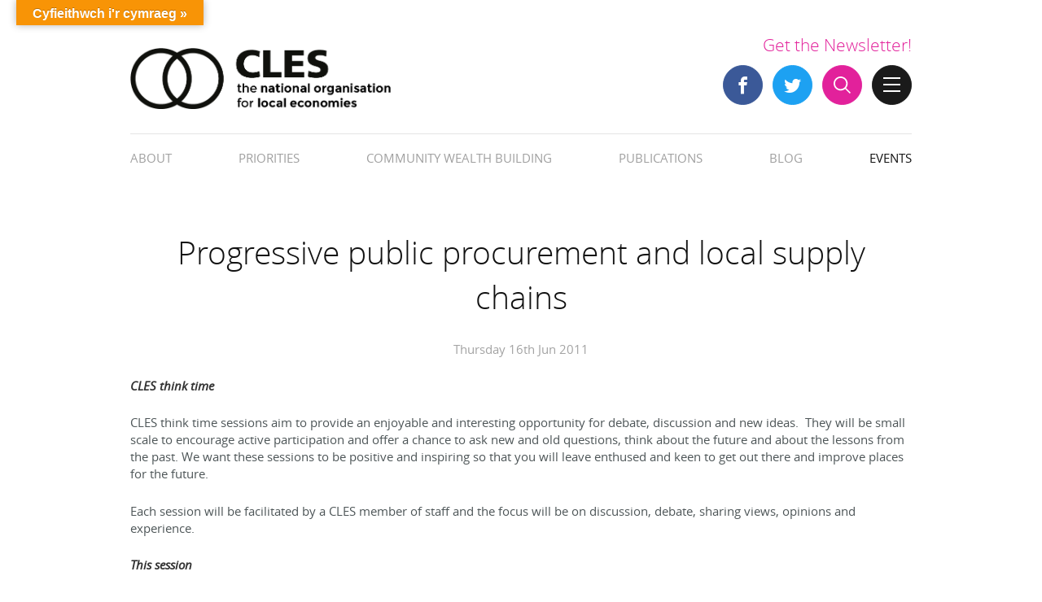

--- FILE ---
content_type: text/css
request_url: https://cles.org.uk/wp-content/themes/cles-custom/style.css?ver=6.5.7
body_size: 514
content:
 /*
Theme Name: Cles Custom 
Author: ESP Projects Ltd
Author URI: http://www.espprojects.co.uk
Description: A useful theme that outputs valid HTML5 with CSS3 and javascript.
Version: 2.3.0
Copyright 2016 ESP Projects
License: GPLv2 or later
Tags: flexible-width, theme-options, responsive-design
*/

/*
Copyright 2016 ESP Projects Ltd

This program is free software; you can redistribute it and/or
modify it under the terms of the GNU General Public License
as published by the Free Software Foundation; either version 2
of the License, or (at your option) any later version.

This program is distributed in the hope that it will be useful,
but WITHOUT ANY WARRANTY; without even the implied warranty of
MERCHANTABILITY or FITNESS FOR A PARTICULAR PURPOSE.  See the
GNU General Public License for more details.

You should have received a copy of the GNU General Public License
along with this program; if not, write to the Free Software
Foundation, Inc., 51 Franklin Street, Fifth Floor, Boston, MA  02110-1301, USA.
*/

--- FILE ---
content_type: text/css
request_url: https://cles.org.uk/wp-content/themes/cles-custom/css/common.css?ver=6.5.7
body_size: 8375
content:
/* = Site Setup
-------------------------------------------------------------- */

@-ms-viewport{ width: device-width; /* Stops Windows Mobile from trying to scale EVERYTHING to 320px*/ }

* {
	background: none repeat scroll 0 0 transparent;
	border: 0 none;
	margin: 0;
	outline: 0 none;
	padding: 0;
	vertical-align: baseline;
	word-wrap: break-word;
	border-collapse: collapse;
}

*, *:after, *:before {
	box-sizing: border-box;
}

*:focus, *:active { outline: none; }

html, body, #esp-site-wrap, #esp-site-wrap .fill-height {
	height: 100%;
	min-height: 100%;
}

.fill-width {
	width: 100%;
	min-width: 100%;	
}

#esp-site-wrap {
	height: auto;
	max-width: 100%;
	overflow: hidden;
	width: 100%;
	position:relative;
}

html {
	font-size: 62.5%;
	width:100%;
	margin:0;
	max-width:100%;
	font-family: sans-serif;
	overflow-x:hidden;
	overflow-y:scroll;
	-webkit-text-size-adjust: 100%;
	-ms-text-size-adjust: 100%;
	webkit-backface-visibility: hidden;
	-moz-backface-visibility: hidden;
	-ms-backface-visibility: hidden;
	-webkit-overflow-scrolling: touch;
	-ms-overflow-style: scrollbar;
}

body {
	margin: 0;
	min-width:320px;
	position:static!important;
	-webkit-tap-highlight-color:rgba(0,0,0,0);
	-webkit-font-smoothing: antialiased;
	-moz-tap-highlight-color:rgba(0,0,0,0); 
	-moz-font-smoothing: antialiased;
	-ms-tap-highlight-color:rgba(0,0,0,0); 
	-ms-font-smoothing: antialiased;
}

body {
	font-size: 1.6em; /* 16px */
	line-height: 1.5; /* 1.5 X 16 = 24px */
	font-family:Arial,Helvetica,sans-serif;
}

.state-indicator {
	border: 0 none;
	clip: rect(0px, 0px, 0px, 0px);
	height: 1px;
	margin: -1px;
	overflow: hidden;
	padding: 0;
	position: absolute;
	width: 1px;
}

@media all and (min-width: 1021px) { .state-indicator:before { content: "desktop"; } }
@media all and (min-width: 768px) and (max-width: 1020px){ .state-indicator:before { content: "tablet"; } }
@media (max-width: 767px) { .state-indicator:before { content: "mobile"; } }


/* = Icon Font
-------------------------------------------------------------- */

@font-face {
	font-family: 'icomoon';
	src:url("../fonts/icomoon.eot?#iefix") format("embedded-opentype"), url("../fonts/icomoon.woff") format("woff"), url("../fonts/icomoon.ttf") format("truetype"), url("../fonts/icomoon.svg#icomoon") format("svg");
	font-weight: normal;
	font-style: normal;
}

[class^="icon-esp"], [class*=" icon-esp"] {
	font-family: 'icomoon' !important;
	speak: none;
	font-style: normal;
	font-weight: normal;
	font-variant: normal;
	text-transform: none;
	line-height: 1;
	-webkit-font-smoothing: antialiased;
	-moz-osx-font-smoothing: grayscale;
}

.icon-esp-tag:before { content: "\e935"; }
.icon-esp-phone:before { content: "\e942"; }
.icon-esp-bubble:before { content: "\e96e"; }
.icon-esp-link:before { content: "\e9cb"; }
.icon-esp-attachment:before { content: "\e9cd"; }
.icon-esp-amazon:before { content: "\ea87"; }
.icon-esp-google-plus:before { content: "\ea8b"; }
.icon-esp-google-drive:before { content: "\ea8f"; }
.icon-esp-facebook:before { content: "\ea90"; }
.icon-esp-instagram:before { content: "\ea92"; }
.icon-esp-spotify:before { content: "\ea94"; }
.icon-esp-twitter:before { content: "\ea96"; }
.icon-esp-vine:before { content: "\ea97"; }
.icon-esp-rss:before { content: "\ea9b"; }
.icon-esp-youtube:before { content: "\ea9d"; }
.icon-esp-vimeo:before { content: "\eaa0"; }
.icon-esp-flickr:before { content: "\eaa3"; }
.icon-esp-dribbble:before { content: "\eaa7"; }
.icon-esp-behance:before { content: "\eaa8"; }
.icon-esp-dropbox:before { content: "\eaae"; }
.icon-esp-github:before { content: "\eab0"; }
.icon-esp-yahoo:before { content: "\eabb"; }
.icon-esp-appleinc:before { content: "\eabe"; }
.icon-esp-android:before { content: "\eac0"; }
.icon-esp-windows:before { content: "\eac2"; }
.icon-esp-soundcloud:before { content: "\eac3"; }
.icon-esp-skype:before { content: "\eac5"; }
.icon-esp-wikipedia:before { content: "\eac8"; }
.icon-esp-linkedin:before { content: "\eaca"; }
.icon-esp-stackoverflow:before { content: "\ead0"; }
.icon-esp-pinterest:before { content: "\ead1"; }
.icon-esp-paypal:before { content: "\ead8"; }
.icon-esp-chrome:before { content: "\ead9"; }
.icon-esp-firefox:before { content: "\eada"; }
.icon-esp-edge:before { content: "\eadc"; }
.icon-esp-safari:before { content: "\eadd"; }
.icon-esp-opera:before { content: "\eade"; }

/* Icon Circle */
.icon-circle {
	border: 1px solid;
	border-radius: 50%;
	display: inline-block;
	margin-right: 10px;
	padding: 10px;
	vertical-align: middle;
}
.icon-circle:last-of-type {
	margin-right: 0;
}
.icon-circle [class*="icon-"] {
	display: block;
	height: 0;
	padding-bottom: 100%;
	position: relative;
	text-align: center;
}
.icon-circle [class*="icon-esp-"]::before {
	vertical-align: top;
}


/* = HTML5 Resets
-------------------------------------------------------------- */

article, aside, details, figcaption, figure, footer, header, hgroup, main, menu, nav, section, summary { display: block; }
audio, canvas, progress, video { display: inline-block; vertical-align: baseline; }
audio:not([controls]) { display: none; height: 0; }
[hidden], template { display: none; }
video {	height: auto; max-width: 100%; }

/* = Input Resets
-------------------------------------------------------------- */

button,
input,
optgroup,
select,
textarea {
  margin: 0;
  font: inherit;
  color: inherit;
}
button { overflow: visible; }

button,
select { text-transform: none; }

button,
html input[type="button"],
input[type="reset"],
input[type="submit"] {
	cursor: pointer;
}

input[type="submit"]::-moz-focus-inner,
input[type="button"]::-moz-focus-inner {
	border : 0px;
	padding: 0;
}

button[disabled],
html input[disabled] { cursor: default; }

button::-moz-focus-inner,
input::-moz-focus-inner {
  padding: 0;
  border: 0;
}

input { line-height: normal; }

input[type="checkbox"],
input[type="radio"] {
  -webkit-box-sizing: border-box;
	 -moz-box-sizing: border-box;
		  box-sizing: border-box;
  padding: 0;
}

input[type="number"]::-webkit-inner-spin-button,
input[type="number"]::-webkit-outer-spin-button { height: auto; }

input[type="search"] {
  -webkit-box-sizing: content-box;
	 -moz-box-sizing: content-box;
		  box-sizing: content-box;
}

input:not([type="radio"]):not([type="checkbox"]), textarea { -webkit-appearance: none; }
input[type=submit], input[type="button"], input[type="reset"], { -webkit-border-radius:0px; }


/* = Common Third Party Fixes - Move this out of common?
-------------------------------------------------------------- */

#swipebox-overlay * { word-wrap:normal; } /* Fix for Lightbox Plugin in IE */

body .skiptranslate iframe { display:none!important; }/* Stops Google Translate streching your page like mad man */

/* Google Maps */
body .gm-style-cc * { word-wrap: normal!important; } /* Fix for Google Maps in IE */
@media (max-width: 767px) {
	#google-map .info-window { width: 200px !important; }
	#google-map .info-window img { display:none; }
}
@media all and (max-width: 550px) {
	html #google-map-canvas-wrap { padding-top: 92.7%; }
}


/* = Clear Fixes
-------------------------------------------------------------- */

.clear-fix:before,
.clear-fix:after,
[class*="content-block"]:before,
[class*="content-block"]:after { content: " "; display: table; }

.clear-fix:after,
[class*="content-block"]:after { clear: both; }

.clear-fix,
[class*="content-block"] { *zoom: 1; }

/* = Common Element Styles
-------------------------------------------------------------- */

a {	text-decoration:none; background-color: transparent; }
a:active, a:hover { outline: 0; }

input[type="submit"], input[type="button"], input[type="reset"], .button, button {
	border:none;
	clear:both;
	width:auto;
	height:auto;
	text-align:center;
	cursor: pointer;
	display: inline-block;
	text-align:center;
	line-height:1em;
	margin-bottom:0px;
	-webkit-appearance:none;
	-moz-appearance:none;
	transition: all 0.3s ease-in-out;
	-webkit-transition: all 0.3s ease-in-out;
}

p, ul, ol, dl, address, table, .entry-info, .element-wrap {	margin: -0.375em 0 2em; }

.wp-video, .wp-audio-shortcode {
	margin-bottom:2em;
	max-width:100%;
}

p, ul, ol, dl, address, table, .element-wrap, textarea, button, input, textarea, select { padding: 0; }

strong, b { font-weight: bold; }

em, dfn, i, cite { font-style: italic; }

.loop .last article {
	margin-bottom: 0;
	border-bottom:0;
}

ul, ol, dl {
	margin-left: 0em;
	list-style:inside;
	margin-bottom: 2em;
}

ol { list-style-type:decimal }

li > ul, li > ol,
dt > dl, dd > dl,
dt > ul, dd > ul,
dt > ol, dd > ol {
	margin:0.5em 0 0 0;
	padding:0px;
}

ol ol + *, ol ul + *, ol dl + *,
ul ol + *, ul ul + *, ul dl + *,
dl ol + *, dl ul + *, dl dl + * { margin-top: 0px; }

ol li > *:last-child,
ul li > *:last-child,
dl li > *:last-child { margin-bottom:0!important; }

button,
select { text-transform: none; }

li, dt, dd {
	padding: 0;
	margin: 0 0 0.5em 0;
}

li {
	margin-left: 2em;
	list-style-position:outside;
}

dt { font-weight:bold; }

small, .small {
	font-size: 0.8em;
	margin-bottom: 0.2em;
}

mark {
  background: #ff0;
  color: #000;
}

pre {
	word-break: break-all;
	white-space: pre-wrap;
	overflow: auto;
	padding: 1.2em 1.4em;
	width:auto;
}

sub, sup {
	font-size: 0.75em;
	line-height: 0em;
	position: relative;
	vertical-align: baseline;
}

sub { bottom: -0.25em; }

sup { top: -0.5em; }


abbr, acronym {
	border-bottom: 1px dotted;
	cursor: help;
}

code, kbd, pre, samp {
	font-family: "Courier New", monospace;
	font-size: 1em;
}

hr {
	border-top: solid;
	clear: both;
	display: block;
	height: 0;
 	-webkit-background-clip: padding-box; /* for Safari */
	background-clip: padding-box; /* for IE9+, Firefox 4+, Opera, Chrome */
	margin-bottom: 2.1885em;
	padding-bottom:-0.2em;
}

hr.hr-clear {
	visibility:hidden;	
}

iframe, embed, object {
	max-width:100%;
	margin-bottom:1em;
	display:block;
}

p iframe, p embed, p object {
	margin-bottom: 0;
	margin-top: 0.375em;
}

/* = Form Elements
-------------------------------------------------------------- */

fieldset, pre {
	padding:0.8em 1em 1em;
	margin-bottom: 2.375em;
	position:relative;
	border:solid;
}

fieldset > *:last-child,
pre > *:last-child {
	margin-bottom:0!important;
}

legend {
	padding: 0.75em 1em;
	border: 1px solid #ccc;
	margin-bottom:0.625em;
}

label {
	display: block;
	margin: 0 0 0.6em 0;
	vertical-align: text-top;
}

input + label.sr-only + input, input + p {
	margin-top:1.625em;
}

.required .star {
	color:#FE6762;
}

input + label {
	margin-top: 1.6em;
}

input[type="checkbox"] + label, input[type="radio"] + label {
	display: inline-block;
	line-height: normal;
	margin-top: -0.115em;
	margin-right:20px;
}

button {overflow: visible;}

button,
input,
select,
textarea {
	margin: 0;
	font-size: 100%;
}

select,
button,
.js-button,
input[type="button"],
input[type="reset"],
input[type="submit"],
input[type="radio"],
input[type="checkbox"] {
	cursor: pointer;
}

button::-moz-focus-inner,
input::-moz-focus-inner {
  padding: 0;
  border: 0;
}

input[type="submit"].inline, input[type="button"].inline, input[type="reset"].inline, .button.inline, button.inline {
		margin-right:20px
}

@media all and (max-width: 550px) {
	input[type="submit"], input[type="button"], input[type="reset"], .button, button {
		width:100%;
		max-width:100%;
	}
	
	input[type="submit"].inline, input[type="button"].inline,
	input[type="reset"].inline, .button.inline, button.inline {
		margin-bottom:20px
	}
}

textarea, input[type="text"], input[type="password"], input[type="datetime"], input[type="datetime-local"], input[type="date"], input[type="month"], input[type="time"], input[type="week"], input[type="number"], input[type="email"], input[type="url"], input[type="search"], input[type="tel"], input[type="color"], select {
	transition: all 0.3s ease 0s;
	-webkit-transition: all 0.3s ease 0s;
	padding: 10px 12px;
	width:100%;
	font-size:inherit;
	font-family:inherit;
	line-height:inherit;
	max-width:100%;
}

textarea.square, input[type="text"].square, input[type="password"].square, input[type="datetime"].square, input[type="datetime-local"].square, input[type="date"].square, input[type="month"].square, input[type="time"].square, input[type="week"].square, input[type="number"].square, input[type="email"].square, input[type="url"].square, input[type="search"].square, input[type="tel"].square, input[type="color"].square, select.square {
	border-radius: 0px;
}

select {
	display: inline;
	zoom: 1;
}

optgroup {
  font-weight: bold;
}

input[type="file"] {
	clear: both;
	display: block;
	vertical-align: middle;
	padding:inherit;
	margin:0px;
	padding:0px;
}

#content select + select,
#content select + input, 
#content input + select,
#content input + input,
#content select + p {
	margin-top:1.6em!important;
}

#content input[type="hidden"] + select,
#content input[type="hidden"] + input {
	margin-top:0!important;
}

#content select + ul,
#content select + ol,
#content select + dl,
#content select + table,
#content select + textarea,
#content select + button,
#content select + input,
#content select + textarea,
#content select + select {
	margin-top:1em!important;
}

textarea {
	height: 160px;
	overflow: auto;
	vertical-align: top;
	min-height:3em!important;
	min-width:3em;
	resize:both;
}

input[type="radio"], input[type="checkbox"] {
	border: 2px solid #FFFFFF;
	cursor: pointer;
	margin:0 0.6em 0 0;
}

input[type="radio"] + input[type="radio"], input[type="radio"] + input[type="checkbox"], input[type="checkbox"] + input[type="checkbox"], input[type="checkbox"] + input[type="radio"] {
	margin-left: 0;
}

p input[type="submit"], p input[type="button"], p input[type="reset"], p .button, p button {
	margin-bottom:0px;
}

p input[type="submit"] + *, p input[type="button"] + *, p input[type="reset"] + *, p .button + *, p button + * {
	margin-top:1.8em;
}

#login_form input, #join_form input, #password-reset-form input, #reset_form input #tell-a-fiend input {
	max-width:350px;
}

table input, table select, table text-area, table {
	width:100%;
	min-width:inherit;
	max-width:100%;
}

/*** Fancy Check & Radio - To do: Add active for tab users ***/

@keyframes check {
	0% { height: 0; width: 0; }
	25% { height: 0; width: 10px; }
	50% { height: 20px;	width: 10px; }
}

@-webkit-keyframes check {
	0% { height: 0; width: 0; }
	25% { height: 0; width: 10px; }
	50% { height: 20px;	width: 10px; }
}

.form-field-checkbox, .form-field-radio {
	margin-bottom:1em;
}

.form-field-checkbox label, .form-field-radio label {
	margin-right:20px;
}

.form-field-checkbox input + label,
.form-field-radio input + label {
	margin-top:0;
	margin-bottom:1em;
}

.form-field-checkbox input:checked,
.form-field-checkbox input:not(checked),
.form-field-radio input:checked,
.form-field-radio input:not(checked) {
	border: 0 none;
	clip: rect(0px, 0px, 0px, 0px);
	height: 1px;
	margin: -1px;
	overflow: hidden;
	padding: 0;
	position: absolute;
	width: 1px;
}

.form-field-checkbox input:checked + label:before, .form-field-checkbox input:not(checked) + label:before,
.form-field-radio input:checked + label:before, .form-field-radio input:not(checked) + label:before {
	content: "";
	border-radius: 3px;
	border:2px solid #DDDDDD;
	transition: background 0.25s ease-in-out 0s, border-color 0.25s ease-in-out 0s;
	-webkit-transition: background 0.25s ease-in-out 0s, border-color 0.25s ease-in-out 0s;
	-moz-transition: background 0.25s ease-in-out 0s, border-color 0.25s ease-in-out 0s;
	-ms-transition: background 0.25s ease-in-out 0s, border-color 0.25s ease-in-out 0s;
}

.form-field-radio input:checked + label:before, .form-field-radio input:not(checked) + label:before {
	border-radius: 20px;
}


.form-field-checkbox input:hover:not(checked) + label:before,
.form-field-radio input:hover:not(checked) + label:before,
.form-field-checkbox input:focus:not(checked) + label:before,
.form-field-radio input:focus:not(checked) + label:before {
	border-color:#CCC;
}

.form-field-checkbox input:checked + label:before,
.form-field-checkbox input:hover:checked + label:before,
.form-field-radio input:checked + label:before,
.form-field-radio input:hover:checked + label:before {
	border-color:#4FA4DD!important;
}

.form-field-checkbox input:checked + label, .form-field-checkbox input:not(checked) + label, .form-field-radio input:checked + label, .form-field-radio input:not(checked) + label {
	padding: 9px 0 7px 56px;
	cursor: pointer;
	position: relative;
}

.form-field-checkbox input:checked + label.grouped, .form-field-checkbox input:not(checked) + label.grouped, .form-field-radio input:checked + label.grouped, .form-field-radio input:not(checked) + label.grouped {
	padding: 9px 20px 7px 56px;
}

.form-field-checkbox input:checked + label.grouped, .form-field-checkbox input:not(checked) + label.grouped {
	border-radius: 3px;
}

.form-field-radio input:checked + label.grouped, .form-field-radio input:not(checked) + label.grouped {
	border-radius: 25px;	
}

.form-field-checkbox input:not(checked) + label:before, .form-field-radio input:not(checked) + label:before {
	display: inline-block;
	height: 40px;
	left: 0px;
	margin: -20px 0 0 0;
	padding: 6px;
	position: absolute;
	top: 50%;
	width: 40px;
}


.form-field-checkbox input + label:after {
	border-right: 4px solid transparent;
	border-top: 4px solid transparent;
	content: "";
	display: block;
	height: 22px;
	width: 10px;
	left: 0px;
	top: 50%;
	margin: 3px 9px;
	position: absolute;
	transform: scaleX(-1) rotate(135deg);
	transform-origin: left top 0;
	-ms-transform: scaleX(-1) rotate(135deg);
	-ms-transform-origin: left top 0;
	-webkit-transform: scaleX(-1) rotate(135deg);
	-webkit-transform-origin: left top 0;
	transition: border-color 0.25s ease-in-out 0s;
	-webkit-transition:  border-color 0.25s ease-in-out 0s;
	-moz-transition:  border-color 0.25s ease-in-out 0s;
	-ms-transition:  border-color 0.25s ease-in-out 0s;
}

body .form-field-checkbox input:checked + label:after {
	animation: 0.6s ease 0s check;
	transition: border-color 0s ease-in-out 0s;
	-webkit-transition:  border-color 0s ease-in-out 0s;
	-moz-transition:  border-color 0s ease-in-out 0s;
	-ms-transition:  border-color 0s ease-in-out 0s;
	-webkit-animation: 0.6s ease 0s check;
}

.form-field-radio input:not(checked) + label:after,
.form-field-radio input:checked + label:after {
	background-color: #4FA4DD;
	border-radius: 8px;
	content: "";
	height: 16px;
	left: 0px;
	margin: -8px 0 0 12px;
	position: absolute;
	text-align: center;
	top: 50%;
	width: 16px;
	transition: transform 0.25s ease-in-out 0s;
	-webkit-transition: transform 0.25s ease-in-out 0s;
	-moz-transition: transform 0.25s ease-in-out 0s;
	-ms-transition: transform 0.25s ease-in-out 0s;
}

.form-field-radio input:not(checked) + label:after {
	transform: scale(0);
	-webkit-transform: scale(0);
	-ms-transform: scale(0);
}

.form-field-radio input:checked + label:after {
	visibility:visible;
	transform: scale(1);
	-webkit-transform: scale(1);
	-ms-transform: scale(1);
}
.checkbox-group {
	margin-bottom: 1em;
	display:block;
	width:100%;
}

.checkbox-group .form-field-checkbox {
	display: inline-block;
	margin-bottom: 0;
}

table .form-field-checkbox input + label,
table .form-field-radio input + label {
	margin-bottom:0px;
	margin-right:0px;
}


/* = Buttons
-------------------------------------------------------------- */

input[type="submit"], input[type="button"], input[type="reset"], .button, button {
	border:none;
	clear:both;
	width:auto;
	height:auto;
	text-align:center;
	cursor: pointer;
	display: inline-block;
	text-align:center;
	line-height:1em;
	margin-bottom:0px;
	-webkit-appearance:none;
	-moz-appearance:none;
	transition: all 0.3s ease-in-out;
	-webkit-transition: all 0.3s ease-in-out;
}

html body .no-button {
    background: none;
    border: none;
    padding: 0;
	line-height:normal;
}

@media all and (max-width: 550px) {
	input[type="submit"], input[type="button"], input[type="reset"], .button, button {
		width:100%;
		max-width:100%;
	}
	
	input[type="submit"].inline, input[type="button"].inline, input[type="reset"].inline, .button.inline, button.inline {
		margin-bottom:20px
	}	
}


/* = Alerts
-------------------------------------------------------------- */

[class*="alert-"] {
	border: 1px solid transparent;
	padding:15px;
	margin-bottom: 20px;
}

div[class*="alert-"] {
	position: relative;
}

div[class*="alert-"] > p, div[class*="alert-"] > ul {
	margin: 0;
}
div[class*="alert-"] > p + p, div[class*="alert-"] > p + ul, div[class*="alert-"] > p + ol,
div[class*="alert-"] > ul + p, div[class*="alert-"] > ul + ul, div[class*="alert-"] > ul + ol,
div[class*="alert-"] > ol + p, div[class*="alert-"] > ol + ul, div[class*="alert-"] > ol + ol {
	margin-top: 10px;
}

div[class*="alert-"] hr {
	margin-bottom: 20px;
	margin-top: 20px;
}

/* = Images
-------------------------------------------------------------- */

svg:not(:root) { overflow: hidden; }

img {
	height: auto;
	max-width:100%;
	vertical-align: middle;
	-ms-interpolation-mode: bicubic;
}

/*** Images output via Wordpress ***/

.loop img {
	display: block;
	margin: 0 0 1.4em 0;
}

.loop p img { margin-top: 0.375em; }

.custom-image-inner {
	display:inline-block;
	vertical-align:bottom;
}

.custom-image .custom-image-inner img {
	margin-left:0px;
	margin-right:0px;
	margin-bottom:0px;
}

img.alignnone, figure.alignnone, figure.wp-caption, body .custom-image {
	margin-left: 0;
	margin-right: 0;
	clear: both;
	display:block;
}
img.alignnone, figure.alignnone, figure.wp-caption, body #post-content .custom-image {
	margin-bottom: 1.83em;
}

img.alignleft, img.wp-post-image, figure.alignleft, .custom-image.alignleft {
	clear: left;
	float: left;
	margin-right:0.7em;
	margin-bottom:1.4em;
	padding-right:0.7em;
}

img.alignleft, img.wp-post-image, .custom-image.esp-size-full.alignleft {
	margin-right:1.4em;
	padding-right:0;	
}

img.alignright, figure.alignright, .custom-image.alignright {
	clear: right;
	float: right;
	margin-left:0.7em;
	margin-bottom:1.4em;
	padding-left:0.7em;
}

img.alignright, .custom-image.esp-size-full.alignright {
	margin-left:1.4em;
	padding-left:0;	
}

body img.aligncenter, body figure.aligncenter, body .custom-image.aligncenter {
	margin-bottom: 1.83em;
	margin-left: auto;
	margin-right: auto;
	clear:both;
	display: block;
}

figure.wp-caption .custom-image,
figure.wp-caption img {
	width:100%;
	margin-bottom:0;
}

.size-thumbnail,
.esp-size-thumbnail {
	width:150px;
}

.size-medium,
.esp-size-medium {
	width:33.333%;
}

.size-intermediate_1,
.esp-size-intermediate_1 {
	width:50%;
}

.size-intermediate_2,
.esp-size-intermediate_2 {
	width:66.667%;
}

.size-large,
.custom-image.esp-size-large {
	width:100%;
	margin: 0 0 1.83em 0;
	padding:0;
}

.custom-image.aligncenter {
	margin: 0 auto 1.83em;
	padding:0;
}

.custom-image.alignnone {
	margin: 0 0 1.83em;
	padding:0;
	float:none;
}

/* Lazy Load */
.wp-caption .custom-image {	width:100%;	}
html.no-js body .lazyload {	display:none!important; }
.no-js .custom-image img {	width:100%;	}

.js .custom-image img { opacity:0; transition : opacity 0.3s ease-in-out 0.3s;}
.js .custom-image .custom-image-inner img.lazyautosizes { opacity:1; }

/*** Gallery ***/

.gallery {
	margin-right:-20px;
	margin-bottom:20px;
}

.gallery .gallery-item {
	display: inline-block;
	vertical-align: top;
	padding-right: 20px;
	margin-bottom:20px;
	position:relative;
	overflow: hidden;
}

.esp-gallery .gallery-icon {
	position:relative;
	padding-bottom:100%;
}


.gallery .gallery-icon a { display: block; }
.gallery .gallery-icon a img { width: 100%; margin:0px; }
.gallery .gallery-icon img { margin:0px; }

.gallery-item { width: 33.333%; }
.gallery-columns-9 .gallery-item { width:11.111% }
.gallery-columns-8 .gallery-item { width: 12.5%; }
.gallery-columns-7 .gallery-item { width: 14.285%; }
.gallery-columns-6 .gallery-item { width: 16.666%; }
.gallery-columns-5 .gallery-item { width: 20%; }
.gallery-columns-4 .gallery-item { width: 25%; }
.gallery-columns-3 .gallery-item { width: 33.333%; }
.gallery-columns-2 .gallery-item { width: 50%; }
.gallery-columns-1 .gallery-item { width: 100%; }

.gallery-square img,
.gallery-seamless img {
	border-radius: 0;
}

.gallery.gallery-seamless {
	margin-right:0;
}

.seamless-gallery .gallery-item {
	padding:0;
	margin:0;
}

/* Captions */

.gallery figcaption,
.gallery.esp-gallery.gallery-columns-4 figcaption,
.gallery.esp-gallery.gallery-columns-5 figcaption,
.gallery.esp-gallery.gallery-columns-6 figcaption,
.gallery.esp-gallery.gallery-columns-7 figcaption,
.gallery.esp-gallery.gallery-columns-8 figcaption,
.gallery.esp-gallery.gallery-columns-9 figcaption {
	display:none;
}

.gallery.esp-gallery figcaption {
	display:block;
}

figure.wp-caption {
	max-width: 100%;
	margin-top:0;
	position:relative;
}

figure.wp-caption img {
	margin-top:0px;
	max-width:100%;
}

.gallery-caption {
	bottom: 0;
	position: absolute;
	width: 100%;
}

.wp-caption-text-inner {
	padding: 10px 15px;
}

.gallery-caption .wp-caption-text-inner {
	background-color: rgba(0, 0, 0, 0.5);
}

@media all and (min-width: 768px) and (max-width: 1020px){
	/* Gallery */
	
	.gallery .gallery-item { width:50%;	}
	.gallery-columns-9 .gallery-item { width:16.666% }
	.gallery-columns-8 .gallery-item,
	.gallery-columns-7 .gallery-item { width: 20%; }
	.gallery-columns-6 .gallery-item { width: 25%; }
	.gallery-columns-5 .gallery-item,
	.gallery-columns-4 .gallery-item { width: 33.333%; }
	.gallery-columns-3 .gallery-item,
	.gallery-columns-2 .gallery-item { width: 50%; }
	.gallery-columns-1 .gallery-item { width: 100%;	}
}

@media (max-width: 767px) {
	.gallery .gallery-item { width:100%; }
	.gallery-columns-9 .gallery-item,
	.gallery-columns-8 .gallery-item,
	.gallery-columns-7 .gallery-item { width: 33.333%; }
	
	.gallery-columns-6 .gallery-item,
	.gallery-columns-5 .gallery-item,
	.gallery-columns-4 .gallery-item { width: 50%; }
	
	.gallery-columns-3 .gallery-item,
	.gallery-columns-2 .gallery-item,
	.gallery-columns-1 .gallery-item { width: 100%; }
}


/* = Tables
-------------------------------------------------------------- */

table {
	border-collapse:collapse;
	border-spacing: 0;
	width: 100%;
	max-width:100%;
	table-layout:inherit;
	margin-bottom: 2em;
	background-color: transparent;

}

table th {
	font-size: 1.1em;
}
	
th, td,
.table-default th, .table-default td {
	font-weight: normal;
	text-align: left;
	padding: 12px;
	border: solid;
}

.table-seamless, .table-seamless th, .table-seamless td {
	border: medium none !important;
	padding: 0;
}

.table-clean, .table-clean th, .table-clean td {
	border: medium none !important;
}

.table-condensed th, .table-condensed td {
	padding: 6px;
}

.table-responsive {
	min-height: .01%;
	overflow-x: auto;
}

.table-fixed,
.table-logos {
	table-layout:fixed;
}

.table-logos td {
	vertical-align:middle;
}

.table-logos .custom-image,
.table-logos img {
	width:100%!important;
	margin:0!important;
	vertical-align:middle;
	max-width:200px !important;
}

.overflow-ellipsis {
    display: block!important;
    max-width: 100%;
    overflow: hidden;
    text-overflow: ellipsis;
    white-space: nowrap;
    width: 100%;
}
td.overflow-ellipsis {
    display: table-cell!important;
    max-width: 0;
}


@media all and (min-width: 1021px) {
	.desktop-table-condensed th, .desktop-table-condensed td { padding: 6px; }
	.desktop-table-default th, .desktop-table-default td { padding: 12px; }

	.desktop-overflow-ellipsis {
		display: block!important;
		max-width: 100%;
		overflow: hidden;
		text-overflow: ellipsis;
		white-space: nowrap;
		width: 100%;
	}
	td.desktop-overflow-ellipsis {
		display: table-cell!important;
		max-width: 0;
	}	

}

@media all and (min-width: 768px) and (max-width: 1020px){
	.tablet-table-condensed th, .tablet-table-condensed td { padding: 6px; }
	.tablet-table-default th, .tablet-table-default td { padding: 12px;	}
	
	.tablet-overflow-ellipsis {
		display: block!important;
		max-width: 100%;
		overflow: hidden;
		text-overflow: ellipsis;
		white-space: nowrap;
		width: 100%;
	}
	td.tablet-overflow-ellipsis {
		display: table-cell!important;
		max-width: 0;
	}
}

@media (max-width: 767px) {
	.mobile-table-condensed th, .mobile-table-condensed td { padding: 6px; }
	.mobile-table-default th, .mobile-table-default td { padding: 12px;	}

	.mobile-overflow-ellipsis {
		display: block!important;
		max-width: 100%;
		overflow: hidden;
		text-overflow: ellipsis;
		white-space: nowrap;
		width: 100%;
	}
	td.mobile-overflow-ellipsis {
		display: table-cell!important;
		max-width: 0;
	}
	
	/* Responsive Tables*/
	
	.table-responsive {
		width: 100%;
		margin-bottom: 2em;
		overflow-y: hidden;
		-ms-overflow-style: -ms-autohiding-scrollbar;
		border: 1px solid #ddd;
	}
	.table-responsive > table {
		margin: 0;
		border: 0;
	}
	.table-responsive > table > thead > tr > th,
	.table-responsive > table > tbody > tr > th,
	.table-responsive > table > tfoot > tr > th,
	.table-responsive > table > thead > tr > td,
	.table-responsive > table > tbody > tr > td,
	.table-responsive > table > tfoot > tr > td {
		white-space: nowrap;
	}
}

/* Background Positions */

html body .background-position-top, html body .background-position-top .background-position-hook { background-position: center top; }
html body .background-position-center, html body .background-position-center .background-position-hook { background-position: center center; }
html body .background-position-bottom, html body .background-position-bottom .background-position-hook { background-position: center bottom; }
@media all and (min-width: 1021px) {
	/* Background Positions */
	html body .desktop-background-position-top, html body .desktop-background-position-top .background-position-hook { background-position: center top; }
	html body .desktop-background-position-center, html body .desktop-background-position-center .background-position-hook { background-position: center center; }
	html body .desktop-background-position-bottom, html body .desktop-background-position-bottom .background-position-hook { background-position: center bottom; }
}


@media all and (min-width: 768px) and (max-width: 1020px){
	/* Background Positions */
	html body .tablet-background-position-top, html body .tablet-background-position-top .background-position-hook { background-position: center top; }
	html body .tablet-background-position-center, html body .tablet-background-position-center .background-position-hook { background-position: center center; }
	html body .tablet-background-position-bottom, html body .tablet-background-position-bottom .background-position-hook { background-position: center bottom; }
}

@media (max-width: 767px) {
	/* Background Positions */
	html body .mobile-background-position-top, html body .mobile-background-position-top .background-position-hook { background-position: center top; }
	html body .mobile-background-position-center, html body .mobile-background-position-center .background-position-hook { background-position: center center; }
	html body .mobile-background-position-bottom, html body .mobile-background-position-bottom .background-position-hook { background-position: center bottom; }
}

body .background-cover {	background-size:cover; } /* make sure these can overwrite background columns*/
body .background-contain {	background-size:contain; }
body .background-auto {	background-size:auto; }

@media all and (min-width: 1021px) {
	html body .desktop-background-cover { background-size:cover; }
	html body .desktop-background-contain {	background-size:contain; }
	html body .desktop-background-auto {	background-size:auto; }

}

@media all and (min-width: 768px) and (max-width: 1020px){
	html body .tablet-background-cover { background-size:cover; }
	html body .tablet-background-contain {	background-size:contain; }
	html body .tablet-background-auto {	background-size:auto; }

}

@media (max-width: 767px) {
	
	html body .mobile-background-cover { background-size:cover; }
	html body .mobile-background-contain {	background-size:contain; }
	html body .mobile-background-auto {	background-size:auto; }

}


/*** Content Overlay & Fades ***/

[class*="overlay-"], .inner-shaddow {
	overflow:hidden;
	width:auto;
	position:relative;
}

[class*="overlay-"]:after, .inner-shaddow:after {
	content: "";
	bottom: 0;
	left:0;
	height: 100%;
	position: absolute;
	width: 100%;
	border-radius:inherit;
	transition: background 0.3s ease-in-out;
	-moz-transition: background 0.3s ease-in-out;
	-webkit-transition: background 0.3s ease-in-out;
}

[class*="overlay-"].overlay-fade:after {max-height:150px;}
.overlay-10:after, .overlay-10.overlay-hover:hover:after { background-color:rgba(0,0,0,0.1); }
.overlay-20:after, .overlay-20.overlay-hover:hover:after { background-color:rgba(0,0,0,0.2); }
.overlay-30:after, .overlay-30.overlay-hover:hover:after { background-color:rgba(0,0,0,0.3); }
.overlay-40:after, .overlay-40.overlay-hover:hover:after { background-color:rgba(0,0,0,0.4); }
.overlay-50:after, .overlay-50.overlay-hover:hover:after { background-color:rgba(0,0,0,0.5); }
.overlay-60:after, .overlay-60.overlay-hover:hover:after { background-color:rgba(0,0,0,0.6); }
.overlay-70:after, .overlay-70.overlay-hover:hover:after { background-color:rgba(0,0,0,0.7); }
.overlay-80:after, .overlay-80.overlay-hover:hover:after { background-color:rgba(0,0,0,0.8); }
.overlay-90:after, .overlay-90.overlay-hover:hover:after { background-color:rgba(0,0,0,0.9); }
.overlay-10.overlay-fade:after, .overlay-10.overlay-hover.overlay-fade:hover:after {background:linear-gradient(to bottom, transparent 0%, rgba(0, 0, 0, 0.1) 100%);}
.overlay-20.overlay-fade:after, .overlay-20.overlay-hover.overlay-fade:hover:after {background:linear-gradient(to bottom, transparent 0%, rgba(0, 0, 0, 0.2) 100%);}
.overlay-30.overlay-fade:after, .overlay-30.overlay-hover.overlay-fade:hover:after {background:linear-gradient(to bottom, transparent 0%, rgba(0, 0, 0, 0.3) 100%);}
.overlay-40.overlay-fade:after, .overlay-40.overlay-hover.overlay-fade:hover:after {background:linear-gradient(to bottom, transparent 0%, rgba(0, 0, 0, 0.4) 100%);} 
.overlay-50.overlay-fade:after, .overlay-50.overlay-hover.overlay-fade:hover:after {background:linear-gradient(to bottom, transparent 0%, rgba(0, 0, 0, 0.5) 100%);}
.overlay-60.overlay-fade:after, .overlay-60.overlay-hover.overlay-fade:hover:after {background:linear-gradient(to bottom, transparent 0%, rgba(0, 0, 0, 0.6) 100%);}
.overlay-70.overlay-fade:after, .overlay-70.overlay-hover.overlay-fade:hover:after {background:linear-gradient(to bottom, transparent 0%, rgba(0, 0, 0, 0.7) 100%);}
.overlay-80.overlay-fade:after, .overlay-80.overlay-hover.overlay-fade:hover:after {background:linear-gradient(to bottom, transparent 0%, rgba(0, 0, 0, 0.8) 100%);}
.overlay-90.overlay-fade:after, .overlay-90.overlay-hover.overlay-fade:hover:after {background:linear-gradient(to bottom, transparent 0%, rgba(0, 0, 0, 0.9) 100%);}

.overlay-hover:after { background-color:rgba(0,0,0,0); }
.overlay-fade.overlay-hover:after {	background:linear-gradient(to bottom, transparent 0%, rgba(0, 0, 0, 0) 100%); }

.inner-shaddow:after { box-shadow: 0 0 8px rgba(0, 0, 0, 0.4) inset; }
[class*="overlay-"].overlay-fade.inner-shaddow:after { max-height:100%; }


/* = Text Decoration
-------------------------------------------------------------- */

/* White text*/

body .dark-background, body .dark-background h1, body .dark-background h2, body .dark-background h3, body .dark-background h4, body .dark-background h5, body .dark-background h6, body .dark-background strong { color: #fff; }

body .dark-background a { color: #fff; }

.dark-background textarea, .dark-background input[type="text"], .dark-background input[type="password"], .dark-background input[type="datetime"], .dark-background input[type="datetime-local"], .dark-background input[type="date"], .dark-background input[type="month"], .dark-background input[type="time"], .dark-background input[type="week"], .dark-background input[type="number"], .dark-background input[type="email"], .dark-background input[type="url"], .dark-background input[type="search"], .dark-background input[type="tel"], .dark-background input[type="color"], .dark-background select {
	border-color: #FFF!important;
}

@media all and (min-width: 1021px) {
	html body .desktop-dark-background, html body .desktop-dark-background h1, html body .desktop-dark-background h2, html body .desktop-dark-background h3, html body .desktop-dark-background h4, html body .desktop-dark-background h5, html body .desktop-dark-background h6, html body .desktop-dark-background strong { color: #fff; }

	html body .desktop-dark-background a { color: #fff; }
	
	.desktop-dark-background textarea, .desktop-dark-background input[type="text"], .desktop-dark-background input[type="password"], .desktop-dark-background input[type="datetime"], .desktop-dark-background input[type="datetime-local"], .desktop-dark-background input[type="date"], .desktop-dark-background input[type="month"], .desktop-dark-background input[type="time"], .desktop-dark-background input[type="week"], .desktop-dark-background input[type="number"], .desktop-dark-background input[type="email"], .desktop-dark-background input[type="url"], .desktop-dark-background input[type="search"], .desktop-dark-background input[type="tel"], .desktop-dark-background input[type="color"], .desktop-dark-background select {
		border-color: #FFF;
	}
	
}

@media all and (min-width: 768px) and (max-width: 1020px){
	html body .tablet-dark-background, html body .tablet-dark-background h1, html body .tablet-dark-background h2, html body .tablet-dark-background h3, html body .tablet-dark-background h4, html body .tablet-dark-background h5, html body .tablet-dark-background h6, html body .tablet-dark-background strong { color: #fff; }
	
	html body .tablet-dark-background a { color: #fff; }
	
	.tablet-dark-background textarea, .tablet-dark-background input[type="text"], .tablet-dark-background input[type="password"], .tablet-dark-background input[type="datetime"], .tablet-dark-background input[type="datetime-local"], .tablet-dark-background input[type="date"], .tablet-dark-background input[type="month"], .tablet-dark-background input[type="time"], .tablet-dark-background input[type="week"], .tablet-dark-background input[type="number"], .tablet-dark-background input[type="email"], .tablet-dark-background input[type="url"], .tablet-dark-background input[type="search"], .tablet-dark-background input[type="tel"], .tablet-dark-background input[type="color"], .tablet-dark-background select {
		border-color: #FFF;
	}
}

@media (max-width: 767px) {
	html body .mobile-dark-background, html body .mobile-dark-background h1, html body .mobile-dark-background h2, html body .mobile-dark-background h3, html body .mobile-dark-background h4, html body .mobile-dark-background h5, html body .mobile-dark-background h6, html body .mobile-dark-background strong { color: #fff;	}
	
	html body .mobile-dark-background a { color: #fff; }
	
	.mobile-dark-background textarea, .mobile-dark-background input[type="text"], .mobile-dark-background input[type="password"], .mobile-dark-background input[type="datetime"], .mobile-dark-background input[type="datetime-local"], .mobile-dark-background input[type="date"], .mobile-dark-background input[type="month"], .mobile-dark-background input[type="time"], .mobile-dark-background input[type="week"], .mobile-dark-background input[type="number"], .mobile-dark-background input[type="email"], .mobile-dark-background input[type="url"], .mobile-dark-background input[type="search"], .mobile-dark-background input[type="tel"], .mobile-dark-background input[type="color"], .mobile-dark-background select {
		border-color: #FFF;
	}

}

body .uppercase { text-transform: uppercase; }
body .lowercase { text-transform: lowercase; }
body .regularcase { text-transform:none; }

body .font-bold { font-weight: bold; }
body .font-normal { font-weight: normal; }

@media all and (min-width: 1021px) {
	html body .desktop-uppercase { text-transform: uppercase; }
	html body .desktop-lowercase { text-transform: lowercase; }
	html body .desktop-regularcase { text-transform:none; }
	
	html body .desktop-font-bold { font-weight: bold; }
	html body .desktop-font-normal { font-weight: normal; }	
}

@media all and (min-width: 768px) and (max-width: 1020px){
	html body .tablet-uppercase { text-transform: uppercase; }
	html body .tablet-lowercase { text-transform: lowercase; }
	html body .tablet-regularcase { text-transform:none; }
	
	html body .tablet-font-bold { font-weight: bold; }
	html body .tablet-font-normal { font-weight: normal; }	
}

@media (max-width: 767px) {
	html body .mobile-uppercase { text-transform: uppercase; }
	html body .mobile-lowercase { text-transform: lowercase; }
	html body .mobile-regularcase { text-transform:none; }
	
	html body .mobile-font-bold { font-weight: bold; }
	html body .mobile-font-normal { font-weight: normal; }
}

/* = Hiding Elements
-------------------------------------------------------------- */

.sr-only { /* Visible only to Screen Readers */
	position: absolute;
	width: 1px;
	height: 1px;
	padding: 0;
	margin: -1px;
	overflow: hidden;
	clip: rect(0, 0, 0, 0);
	border: 0;
}
.sr-only-focusable:active,
.sr-only-focusable:focus {
	position: static;
	width: auto;
	height: auto;
	margin: 0;
	overflow: visible;
	clip: auto;
}

/* Hide Elements + JS / Noscript Swap + Browser Sniffing */

.display-none, html.no-js .no-js-display-none, html.js .js-display-none, .safari .safari-display-none, .mozilla .mozilla-display-none, .chrome .chrome-display-none, .msie .msie-display-none, .edge .edge-display-none, .unknown .unknown-display-none { display: none !important; }
.display-block, html.no-js .no-js-display-block, html.js .js-display-block, .safari .safari-display-block, .mozilla .mozilla-display-block, .chrome .chrome-display-block, .msie .msie-display-block, .edge .edge-display-block, .unknown .unknown-display-block { display: block !important; }
.display-inline-block, html.no-js .no-js-display-inline-block, html.js .js-display-inline-block, .safari .safari-display-inline-block, .mozilla .mozilla-display-inline-block, .chrome .chrome-display-inline-block, .msie .msie-display-inline-block, .edge .edge-display-inline-block, .unknown .unknown-display-inline-block { display:inline-block!important; }
.display-inline, html.no-js .no-js-display-inline, html.js .js-display-inline, .safari .safari-display-inline, .mozilla .mozilla-display-inline, .chrome .chrome-display-inline, .msie .msie-display-inline, .edge .edge-display-inline, .unknown .unknown-display-inline { display:inline!important; }

@media all and (min-width: 1021px) {
	.desktop-display-none, html.no-js .no-js-desktop-display-none, html.js .js-desktop-display-none, .safari .safari-desktop-display-none, .mozilla .mozilla-desktop-display-none, .chrome .chrome-desktop-display-none, .msie .msie-desktop-display-none, .edge .edge-desktop-display-none, .unknown .unknown-desktop-display-none { display: none !important; }
	.desktop-display-block,	html.no-js .no-js-desktop-display-block, html.js .js-desktop-display-block, .safari .safari-desktop-display-block, .mozilla .mozilla-desktop-display-block, .chrome .chrome-desktop-display-block, .msie .msie-desktop-display-block, .edge .edge-desktop-display-block, .unknown .unknown-desktop-display-block { display: block !important; }
	.desktop-display-inline-block, html.no-js .no-js-desktop-display-inline-block, html.js .js-desktop-display-inline-block .safari .safari-desktop-display-inline-block, .mozilla .mozilla-desktop-display-inline-block, .chrome .chrome-desktop-display-inline-block, .msie .msie-desktop-display-inline-block, .edge .edge-desktop-display-inline-block, .unknown .unknown-desktop-display-inline-block { display:inline-block!important; }
	.desktop-display-inline, html.no-js .no-js-desktop-display-inline, html.js .js-desktop-display-inline, .safari .safari-desktop-display-inline, .mozilla .mozilla-desktop-display-inline, .chrome .chrome-desktop-display-inline, .msie .msie-desktop-display-inline, .edge .edge-desktop-display-inline, .unknown .unknown-desktop-display-inline { display:inline!important; }
}

@media all and (min-width: 768px) and (max-width: 1020px){
	.tablet-display-none, html.no-js .no-js-tablet-display-none, html.js .js-tablet-display-none, .safari .safari-tablet-display-none, .mozilla .mozilla-tablet-display-none, .chrome .chrome-tablet-display-none, .msie .msie-tablet-display-none, .edge .edge-tablet-display-none, .unknown .unknown-tablet-display-none { display: none !important; }
	.tablet-display-block, html.no-js .no-js-tablet-display-block, html.js .js-tablet-display-block, .safari .safari-tablet-display-block, .mozilla .mozilla-tablet-display-block, .chrome .chrome-tablet-display-block, .msie .msie-tablet-display-block, .edge .edge-tablet-display-block, .unknown .unknown-tablet-display-block { display: block !important; }
	.tablet-display-inline-block, html.no-js .no-js-tablet-display-inline-block, html.js .js-tablet-display-inline-block, .safari .safari-tablet-display-inline-block, .mozilla .mozilla-tablet-display-inline-block, .chrome .chrome-tablet-display-inline-block, .msie .msie-tablet-display-inline-block, .edge .edge-tablet-display-inline-block, .unknown .unknown-tablet-display-inline-block { display:inline-block!important; }
	.tablet-display-inline,	html.no-js .no-js-tablet-display-inline, html.js .js-tablet-display-inline,	.safari .safari-tablet-display-inline, .mozilla .mozilla-tablet-display-inline, .chrome .chrome-tablet-display-inline, .msie .msie-tablet-display-inline, .edge .edge-tablet-display-inline, .unknown .unknown-tablet-display-inline { display:inline!important; }
}

@media (max-width: 767px) {
	.mobile-display-none, html.no-js .no-js-mobile-display-none, html.js .js-mobile-display-none, .safari .safari-mobile-display-none, .mozilla .mozilla-mobile-display-none, .chrome .chrome-mobile-display-none, .msie .msie-mobile-display-none, .edge .edge-mobile-display-none, .unknown .unknown-mobile-display-none { display: none !important; }
	.mobile-display-block, html.no-js .no-js-mobile-display-block, html.js .js-mobile-display-block, .safari .safari-mobile-display-block, .mozilla .mozilla-mobile-display-block, .chrome .chrome-mobile-display-block, .msie .msie-mobile-display-block, .edge .edge-mobile-display-block, .unknown .unknown-mobile-display-block { display: block !important; }
	.mobile-display-inline-block, html.no-js .no-js-mobile-display-inline-block, html.js .js-mobile-display-inline-block, .safari .safari-mobile-display-inline-block, .mozilla .mozilla-mobile-display-inline-block, .chrome .chrome-mobile-display-inline-block, .msie .msie-mobile-display-inline-block, .edge .edge-mobile-display-inline-block, .unknown .unknown-mobile-display-inline-block { display:inline-block!important; }
	.mobile-display-inline,	html.no-js .no-js-mobile-display-inline, html.js .js-mobile-display-inline,	.safari .safari-mobile-display-inline, .mozilla .mozilla-mobile-display-inline, .chrome .chrome-mobile-display-inline, .msie .msie-mobile-display-inline, .edge .edge-mobile-display-inline, .unknown .unknown-mobile-display-inline { display:inline!important; }
}

/* Fake <BR /> */

span.br:before { content: "\A"; white-space: pre; }

@media all and (min-width: 1021px) {
	body span.br:before { content: ""; white-space:normal; }
	html body span.desktop-br:before { content: "\A"; white-space: pre; }
}

@media all and (min-width: 768px) and (max-width: 1020px){
	body span.br:before { content: ""; white-space:normal; }
	html body span.tablet-br:before { content: "\A"; white-space: pre; }
}

@media (max-width: 767px) {
	body span.br:before { content: ""; white-space:normal; }
	html body span.mobile-br:before { content: "\A"; white-space: pre; }
}

/* Overflow Elements */

.overflow-visible { overflow:visible!important; }
.overflow-scroll { overflow:scroll!important; }
.overflow-hidden { overflow:hidden!important; }

@media all and (min-width: 1021px) {
	.desktop-overflow-visible { overflow:visible!important; }
	.desktop-overflow-scroll { overflow:scroll!important; }
	.desktop-overflow-hidden { overflow:hidden!important; }
}

@media all and (min-width: 768px) and (max-width: 1020px){
	.tablet-overflow-visible { overflow:visible!important; }
	.tablet-overflow-scroll { overflow:scroll!important; }
	.tablet-overflow-hidden { overflow:!important; }
}

@media (max-width: 767px) {
	.mobile-overflow-visible { overflow:visible!important; }
	.mobile-overflow-scroll { overflow:scroll!important; }
	.mobile-overflow-hidden { overflow:hidden!important; }
}


/* = Comomon Theme Styles
-------------------------------------------------------------- */


/*** Breadcrumbs ***/

.breadcrumbs {
	padding-bottom: 14px;
	padding-top: 14px;
	margin:0;
	overflow:hidden;
}

.breadcrumbs li {
	float: left;
	list-style: none;
	margin: 5px 24px 5px 0;
	padding-top: 0;
	padding-bottom:0px
}

.breadcrumbs li a {	display:block; }


/*** Pagination ***/

.pagination-wrap {
	border-top: solid;
	width:100%;
	padding-top:2.375em;
	clear:both;
}

.pagination {
	clear: both;
	float: right;
}

.pagination span, .pagination a {
	display: block;
	float: left;
	line-height: normal;
	text-decoration: none;
	transition: background-color 0.3s;
	-webkit-transition: background-color 0.3s;
}

.pagination .pag-sep {
	display:block;
	float:left;
}

@media (max-width: 767px) {
	/* Pagination */ 
	
	.pagination { float: left; }
	.pagination .pag-sep { display: none; }
}

/* WP Admin Login */

html.esp-html { margin-top: 0px !important; }
html.esp-html body { padding-top: 32px !important; }
* html body { margin-top: 0px !important; }
* html.esp-html body { padding-top: 32px !important; }
@media screen and (max-width: 782px) { 
	html.esp-html { margin-top: 0px !important; }
	html.esp-html body { padding-top: 46px !important; }
	* html body { margin-top: 0px !important; }
	* html.esp-html body { padding-top: 46px !important; }
}


--- FILE ---
content_type: text/css
request_url: https://cles.org.uk/wp-content/themes/cles-custom/css/content-wrap.css?ver=6.5.7
body_size: 4285
content:
/* Content Blocks */

.content-block, .content-block-wrap, .content-block-max, .widget-full .widget-contextual, .widget-max .widget-contextual {
    clear: both;
    width: 100%;
}
.content-block-wrap, .widget-contextual {
    clear: both;
    margin-left: auto;
    margin-right: auto;
    max-width: 1000px;
}
.content-block-max[class*="content-block-wrap"], .widget-max .widget-contextual, .widget-full .widget-contextual {
    max-width: none;
}
.content-block-wrap-large, .widget-large .widget-contextual {
    clear: both;
    margin-left: auto;
    margin-right: auto;
    max-width: 1240px;
}
.content-block-wrap-medium, .widget-medium .widget-contextual {
    clear: both;
    margin-left: auto;
    margin-right: auto;
    max-width: 750px;
}

.content-block-wrap-small, .widget-small .widget-contextual {
    clear: both;
    margin-left: auto;
    margin-right: auto;
    max-width: 590px;
}

[class*="content-block-"], .widget-contextual {
    padding-left: 20px;
    padding-right: 20px;
}

.content-block-max .content-block-max,
.content-block-wrap-large .content-block-max,
.content-block-wrap-large .content-block-large,
.content-block-wrap .content-block-max,
.content-block-wrap .content-block-wrap-large,
.content-block-wrap .content-block-wrap,
.content-block-wrap-medium .content-block-wrap-max,
.content-block-wrap-medium .content-block-wrap-large,
.content-block-wrap-medium .content-block-wrap,
.content-block-wrap-medium .content-block-wrap-medium,
.content-block-wrap-small .content-block-wrap-max,
.content-block-wrap-small .content-block-wrap-large,
.content-block-wrap-small .content-block-wrap,
.content-block-wrap-small .content-block-medium,
.content-block-wrap-small .content-block-small,
.widget-full .widget-contextual {
    padding-left: 0;
    padding-right: 0;
}

@media all and (max-width: 820px) { /* Connects with .content-block-wrap-small in common.css*/
	/* Custom Content Blocks */
	[class*="content-block-wrap"] [class*="content-block-wrap"] {
		padding:0px;
	}	
}

/* End Content Blocks*/


/* =LAYOUT // DELETE WHAT YOU DONT PLAN ON USING!
-------------------------------------------------------------- */

#content-wrap-both, #content-wrap-left, #content-wrap-right, #content-wrap {
	clear: both;
	display:block;
}

#container-right {
	float:left;
	width:100%;
}

/* =STANDARD PIXEL ------------------ */

/* PIXEL BOTH */ 

#content-wrap-both.pixel #container-right {
    float: left;
    margin-left: -230px;
    position: relative;
    right: 100%;
    width: 200%;
}

#content-wrap-both.pixel #container-content {
    float: left;
    left: 460px;
    margin-left: -50%;
    position: relative;
    width: 100%;
}

#content-wrap-both.pixel #content {
    float: left;
    padding-bottom: 1em;
    position: relative;
    right: 230px;
    width: 50%;
}

#content-wrap-both.pixel #content-spacing{
    left: 200%;
    margin: 0 230px;
    padding: 0 60px;
    position: relative;
}

#content-wrap-both.pixel #left-sidebar {
    float: right;
    position: relative;
    right: 0;
    width: 230px;
}

#content-wrap-both.pixel #right-sidebar {
    float: right;
    left: 50%;
    margin-right: 0;
    position: relative;
    width: 230px;
}

/* PIXEL LEFT */ 

#content-wrap-left.pixel #container-right {
    float: left;
    left: 230px;
    position: relative;
    width: 200%;
}

#content-wrap-left.pixel #content {
    float: right;
    position: relative;
    right: 230px;
    width: 50%;
}

#content-wrap-left.pixel #content #content-spacing {
    margin: 0 0 0 230px;
    overflow: hidden;
    position: relative;
    right: 100%;
	padding: 0 0 0 60px;
}

#content-wrap-left.pixel #left-sidebar {
    float: left;
    position: relative;
    right: 230px;
    width: 230px;
}

/* PIXEL RIGHT */

#content-wrap-right.pixel #container-right {
    float: left;
    margin-left: -230px;
    position: relative;
    right: 100%;
    width: 200%;
}

#content-wrap-right.pixel #content {
    float: left;
    left: 50%;
    position: relative;
    width: 50%;
}
#content-wrap-right.pixel #content-spacing {
    margin: 0 0 0 230px;
	padding: 0 60px 0 0;
}

#content-wrap-right.pixel #right-sidebar {
    float: right;
    left: 230px;
    position: relative;
    width: 230px;
}

/* =END STANDARD PIXEL ------------------ */

/* =STANDARD PERCENT ------------------ */

/* PERCENT BOTH */

#content-wrap-both.percent #container-right, #content-wrap-both.percent #container-content {
    float: left;
    position: relative;
    width: 100%;
}

#content-wrap-both.percent #container-right {
    right: 25%;
}
#content-wrap-both.percent #container-content {
    right: 50%;
}

#content-wrap-both.percent #content {
    float: left;
    overflow: hidden;
    padding: 0 0 1em;
    position: relative;
}

#content-wrap-both.percent #content {
    left: 100%;
    width: 50%;
}

#content-wrap-both.percent #content #content-spacing {
	padding:0 20px;
}

#content-wrap-both.percent #left-sidebar {
    left: 25%;
    width: 25%;
}

#content-wrap-both.percent #right-sidebar {
    left: 75%;
    width: 25%;
}

/* PERCENT LEFT */ 

#content-wrap-left.percent #container-right {
    float: left;
    position: relative;
    width: 100%;
	right: 75%;
}

#content-wrap-left.percent #content, #content-wrap-left.percent #left-sidebar {
    float: left;
    position: relative;
}

#content-wrap-left.percent #content {
    left: 100%;
    width: 75%;
}

#content-wrap-left.percent #content #content-spacing {
	padding:0 0 0 20px;
}

#content-wrap-left.percent #left-sidebar {
    left: 0;
    width: 25%;
}

/* PERCENT RIGHT */

#content-wrap-right.percent #container-right {
    right: 25%;
    float: left;
    position: relative;
    width: 100%;
}

#content-wrap-right.percent #content, #content-wrap-right.percent #right-sidebar {
    float: left;
    position: relative;
}

#content-wrap-right.percent #content {
    left: 25%;
    width: 75%;
}

#content-wrap-right.percent #content #content-spacing {
	padding:0 20px 0 0;
}

#content-wrap-right.percent #right-sidebar {
    left: 25%;
    width: 25%;
}
/* =END STANDARD PERCENT ------------------ */



/* =MAGAZINE ------------------ */
/* MAGAZINE PIXEL */

#content-wrap-both.magazine-pixel #container-right {
	float: left;
	margin-left: -260px;
	position: relative;
	right: 100%;
	width: 200%;
}
#content-wrap-both.magazine-pixel #container-content {
	float: left;
	margin-left: -260px;
	width: 100%;
}

#content-wrap-both.magazine-pixel #content {
	float: left;
	left: 50%;
	position: relative;
	width: 50%;
}

#content-wrap-both.magazine-pixel #content-spacing {
	padding: 0 20px 0 0;
	left: 100%;
	margin: 0 0 0 520px;
}

#content-wrap-both.magazine-pixel #left-sidebar {
	float: right;
	left: 260px;
	position: relative;
	width: 260px;
}
#content-wrap-both.magazine-pixel #right-sidebar {
	float: right;
	left: 780px;
	position: relative;
	width: 260px;
}

/* MAGAZINE PERCENT */

#content-wrap-both.magazine-percent #container-right, #content-wrap-both.magazine-percent #container-content {
	float: left;
	position: relative;
	width: 100%;
}
#content-wrap-both.magazine-percent #container-right {
	right: 25%;
}
#content-wrap-both.magazine-percent #container-content {
	right: 25%;
}
#content-wrap-both.magazine-percent #content {
	left: 50%;
	width: 50%;
	float:left;
	position:relative;
}

#content-wrap-both.magazine-percent #content-spacing {
	padding: 0 20px 0 0;
}

#content-wrap-both.magazine-percent #left-sidebar {
	left: 50%;
	width: 25%;
}

#content-wrap-both.magazine-percent #right-sidebar {
	left: 50%;
	width: 25%;
}
/* =END MAGAZINE ------------------ */

/* =COLUMN COLORS ------------------ */
/* Content Area - #content-wrap, #content-wrap-left #container-right, #content-wrap-left.percent #content, #content-wrap-right #container-right, #content-wrap-both #container-right, #content-wrap-both.magazine-percent #container-content, #content-wrap-both.magazine-pixel #container-content {
	background-color:red;
}
*/
/* Left Hand Menu - #content-wrap-left, #content-wrap-both #container-content, #content-wrap-left.percent #container-right, #content-wrap-both.magazine-percent #container-right, #content-wrap-both.magazine-pixel #container-right {
	background-color:blue;
}
*/

/* Right Hand Menu - #content-wrap-right, #content-wrap-both {
	background-color:yellow;
} 
/* 
/* =END COLUMN COLORS ------------------ */

/* = END LAYOUT
-------------------------------------------------------------- */

@media (max-width: 767px) {

	/* Clear Content */
	
	html div[id^="content-wrap"] #container-right,
	html div[id^="content-wrap"] #content,
	html div[id^="content-wrap"] #container-content,
	html div[id^="content-wrap"] #content-spacing,
	html div[id^="content-wrap"] .sidebar {
		margin-left: 0px!important;
		margin-right:0px!important;
		padding-left:0px!important;
		padding-right:0px!important;	
		left:0!important;
		right:inherit!important;
		width: 100%!important;
	
	}
}


/******************** GENERAL SPACING ********************/

.nowrap { white-space:nowrap; }

/* called full-width and not width-full so as not to confuse the columns system. This is just a general class and as such should not be used on columns etc. */
body .full-width { width:100%; max-width:100%; }

body .static { position:static; }
body .relative { position:relative; }
body .absolute { position:absolute; }
body .absolute-fill { position:absolute; width:100%; height:100%; }

@media all and (min-width: 1021px) {

	html body .desktop-static { position:static; }
	html body .desktop-relative { position:relative; }
	html body .desktop-absolute { position:absolute; }
	html body .desktop-absolute-fill { position:absolute; width:100%; height:100%; }


}

@media all and (min-width: 768px) and (max-width: 1020px){
	
	
	html body .tablet-static { position:static; }
	html body .tablet-relative { position:relative; }
	html body .tablet-absolute { position:absolute; }
	html body .tablet-absolute-fill { position:absolute; width:100%; height:100%; }

}

@media (max-width: 767px) {
	
	html body .mobile-static { position:static; }
	html body .mobile-relative { position:relative; }
	html body .mobile-absolute { position:absolute; }
	html body .mobile-absolute-fill { position:absolute; width:100%; height:100%; }
	
}

/* Styles For Desktop go here */
@media all and (min-width: 1021px) {
	
	html .desktop-nowrap { white-space:nowrap; }
	html body .desktop-full-width {	width:100%; max-width:100%; }

}

/* Styles For Tablet go here */
@media all and (min-width: 768px) and (max-width: 1020px){
	
	html .tablet-nowrap { white-space:nowrap; }	
	html body .tablet-full-width {	width:100%; max-width:100%; }

}

/* Styles For Mobile go here */
@media (max-width: 767px) {
	
	html .mobile-nowrap { white-space:nowrap; }
	html body .mobile-full-width {	width:100%; max-width:100%; }
}

body .margin-top-neg60 { margin-top:-60px!important }
body .margin-top-neg40 { margin-top:-40px!important }
body .margin-top-neg20 { margin-top:-20px!important }
body .margin-top-0 { margin-top:0px!important }
body .margin-top-5 { margin-top:5px!important }
body .margin-top-10 { margin-top:10px!important }
body .margin-top-15 { margin-top:15px!important }
body .margin-top-20 { margin-top:20px!important }
body .margin-top-25 { margin-top:25px!important }
body .margin-top-30 { margin-top:30px!important }
body .margin-top-35 { margin-top:35px!important }
body .margin-top-40 { margin-top:40px!important }
body .margin-top-45 { margin-top:45px!important }
body .margin-top-50 { margin-top:50px!important }
body .margin-top-60 { margin-top:60px!important }
body .margin-top-80  { margin-top:80px!important }
body .margin-top-100 { margin-top:100px!important }
body .margin-top-120 { margin-top:120px!important }
body .margin-top-140 { margin-top:140px!important }
body .margin-top-160 { margin-top:160px!important }
body .margin-top-180 { margin-top:180px!important }

body .margin-right-neg60 { margin-right:-60px!important }
body .margin-right-neg40 { margin-right:-40px!important }
body .margin-right-neg20 { margin-right:-20px!important }
body .margin-right-0 { margin-right:0px!important }
body .margin-right-5 { margin-right:5px!important }
body .margin-right-10 { margin-right:10px!important }
body .margin-right-15 { margin-right:15px!important }
body .margin-right-20 { margin-right:20px!important }
body .margin-right-25 { margin-right:25px!important }
body .margin-right-30 { margin-right:30px!important }
body .margin-right-35 { margin-right:35px!important }
body .margin-right-40 { margin-right:40px!important }
body .margin-right-45 { margin-right:45px!important }
body .margin-right-50 { margin-right:50px!important }
body .margin-right-60 { margin-right:60px!important }
body .margin-right-80  { margin-right:80px!important }
body .margin-right-100 { margin-right:100px!important }

body .margin-bottom-neg60 { margin-bottom:-60px!important }
body .margin-bottom-neg40 { margin-bottom:-40px!important }
body .margin-bottom-neg20 { margin-bottom:-20px!important }
body .margin-bottom-0 { margin-bottom:0px!important }
body .margin-bottom-5 { margin-bottom:5px!important }
body .margin-bottom-10 { margin-bottom:10px!important }
body .margin-bottom-15 { margin-bottom:15px!important }
body .margin-bottom-20 { margin-bottom:20px!important }
body .margin-bottom-25 { margin-bottom:25px!important }
body .margin-bottom-30 { margin-bottom:30px!important }
body .margin-bottom-35 { margin-bottom:35px!important }
body .margin-bottom-40 { margin-bottom:40px!important }
body .margin-bottom-45 { margin-bottom:45px!important }
body .margin-bottom-50 { margin-bottom:50px!important }
body .margin-bottom-60 { margin-bottom:60px!important }
body .margin-bottom-80  { margin-bottom:80px!important }
body .margin-bottom-100 { margin-bottom:100px!important }
body .margin-bottom-120 { margin-bottom:120px!important }
body .margin-bottom-140 { margin-bottom:140px!important }
body .margin-bottom-160 { margin-bottom:160px!important }
body .margin-bottom-180 { margin-bottom:180px!important }

body .margin-left-neg60 { margin-left:-60px!important }
body .margin-left-neg40 { margin-left:-40px!important }
body .margin-left-neg20 { margin-left:-20px!important }
body .margin-left-0 { margin-left:0px!important }
body .margin-left-5 { margin-left:5px!important }
body .margin-left-10 { margin-left:10px!important }
body .margin-left-15 { margin-left:15px!important }
body .margin-left-20 { margin-left:20px!important }
body .margin-left-25 { margin-left:25px!important }
body .margin-left-30 { margin-left:30px!important }
body .margin-left-35 { margin-left:35px!important }
body .margin-left-40 { margin-left:40px!important }
body .margin-left-45 { margin-left:45px!important }
body .margin-left-50 { margin-left:50px!important }
body .margin-left-60 { margin-left:60px!important }
body .margin-left-80  { margin-left:80px!important }
body .margin-left-100 { margin-left:100px!important }

body .padding-top-0 { padding-top:0px!important }
body .padding-top-5 { padding-top:5px!important }
body .padding-top-10 { padding-top:10px!important }
body .padding-top-15 { padding-top:15px!important }
body .padding-top-20 { padding-top:20px!important }
body .padding-top-25 { padding-top:25px!important }
body .padding-top-30 { padding-top:30px!important }
body .padding-top-35 { padding-top:35px!important }
body .padding-top-40 { padding-top:40px!important }
body .padding-top-45 { padding-top:45px!important }
body .padding-top-50 { padding-top:50px!important }
body .padding-top-60 { padding-top:60px!important }
body .padding-top-80  { padding-top:80px!important }
body .padding-top-100 { padding-top:100px!important }
body .padding-top-120 { padding-top:120px!important }
body .padding-top-140 { padding-top:140px!important }
body .padding-top-160 { padding-top:160px!important }
body .padding-top-180 { padding-top:180px!important }

body .padding-right-0 { padding-right:0px!important }
body .padding-right-5 { padding-right:5px!important }
body .padding-right-10 { padding-right:10px!important }
body .padding-right-15 { padding-right:15px!important }
body .padding-right-20 { padding-right:20px!important }
body .padding-right-25 { padding-right:25px!important }
body .padding-right-30 { padding-right:30px!important }
body .padding-right-35 { padding-right:35px!important }
body .padding-right-40 { padding-right:40px!important }
body .padding-right-45 { padding-right:45px!important }
body .padding-right-50 { padding-right:50px!important }
body .padding-right-60 { padding-right:60px!important }
body .padding-right-80  { padding-right:80px!important }
body .padding-right-100 { padding-right:100px!important }

body .padding-bottom-0 { padding-bottom:0px!important }
body .padding-bottom-5 { padding-bottom:5px!important }
body .padding-bottom-10 { padding-bottom:10px!important }
body .padding-bottom-15 { padding-bottom:15px!important }
body .padding-bottom-20 { padding-bottom:20px!important }
body .padding-bottom-25 { padding-bottom:25px!important }
body .padding-bottom-30 { padding-bottom:30px!important }
body .padding-bottom-35 { padding-bottom:35px!important }
body .padding-bottom-40 { padding-bottom:40px!important }
body .padding-bottom-45 { padding-bottom:45px!important }
body .padding-bottom-50 { padding-bottom:50px!important }
body .padding-bottom-60 { padding-bottom:60px!important }
body .padding-bottom-80  { padding-bottom:80px!important }
body .padding-bottom-100 { padding-bottom:100px!important }
body .padding-bottom-120 { padding-bottom:120px!important }
body .padding-bottom-140 { padding-bottom:140px!important }
body .padding-bottom-160 { padding-bottom:160px!important }
body .padding-bottom-180 { padding-bottom:180px!important }

body .padding-left-0 { padding-left:0px!important }
body .padding-left-5 { padding-left:5px!important }
body .padding-left-10 { padding-left:10px!important }
body .padding-left-15 { padding-left:15px!important }
body .padding-left-20 { padding-left:20px!important }
body .padding-left-25 { padding-left:25px!important }
body .padding-left-30 { padding-left:30px!important }
body .padding-left-35 { padding-left:35px!important }
body .padding-left-40 { padding-left:40px!important }
body .padding-left-45 { padding-left:45px!important }
body .padding-left-50 { padding-left:50px!important }
body .padding-left-60 { padding-left:60px!important }
body .padding-left-80  { padding-left:80px!important }
body .padding-left-100 { padding-left:100px!important }

body .padding-none { padding:0!important; }
body .margin-none { margin:0!important; }

/* Styles For Desktop go here */
@media all and (min-width: 1021px) {
	body .desktop-margin-top-neg60 { margin-top:-60px!important }
	body .desktop-margin-top-neg40 { margin-top:-40px!important }
	body .desktop-margin-top-neg20 { margin-top:-20px!important }
	body .desktop-margin-top-0 { margin-top:0px!important }
	body .desktop-margin-top-5 { margin-top:5px!important }
	body .desktop-margin-top-10, .margin-top-xs { margin-top:10px!important }
	body .desktop-margin-top-15 { margin-top:15px!important }
	body .desktop-margin-top-20, .margin-top-s { margin-top:20px!important }
	body .desktop-margin-top-25 { margin-top:25px!important }
	body .desktop-margin-top-30, .margin-top-m  { margin-top:30px!important }
	body .desktop-margin-top-35 { margin-top:35px!important }
	body .desktop-margin-top-40, .margin-top-l { margin-top:40px!important }
	body .desktop-margin-top-45 { margin-top:45px!important }
	body .desktop-margin-top-50 { margin-top:50px!important }
	body .desktop-margin-top-60, .margin-top-xl { margin-top:60px!important }
	body .desktop-margin-top-80  { margin-top:80px!important }
	body .desktop-margin-top-100 { margin-top:100px!important }
	body .desktop-margin-top-120 { margin-top:120px!important }
	body .desktop-margin-top-140 { margin-top:140px!important }
	body .desktop-margin-top-160 { margin-top:160px!important }
	body .desktop-margin-top-180 { margin-top:180px!important }
	
	body .desktop-margin-right-neg60 { margin-right:-60px!important }
	body .desktop-margin-right-neg40 { margin-right:-40px!important }
	body .desktop-margin-right-neg20 { margin-right:-20px!important }
	body .desktop-margin-right-0 { margin-right:0px!important }
	body .desktop-margin-right-5 { margin-right:5px!important }
	body .desktop-margin-right-10, .margin-right-xs { margin-right:10px!important }
	body .desktop-margin-right-15 { margin-right:15px!important }
	body .desktop-margin-right-20, .margin-right-s { margin-right:20px!important }
	body .desktop-margin-right-25 { margin-right:25px!important }
	body .desktop-margin-right-30, .margin-right-m { margin-right:30px!important }
	body .desktop-margin-right-35 { margin-right:35px!important }
	body .desktop-margin-right-40, .margin-right-l { margin-right:40px!important }
	body .desktop-margin-right-45 { margin-right:45px!important }
	body .desktop-margin-right-50 { margin-right:50px!important }
	body .desktop-margin-right-60, .margin-right-xl { margin-right:60px!important }
	body .desktop-margin-right-80 { margin-right:80px!important }
	body .desktop-margin-right-100 { margin-right:100px!important }
	
	body .desktop-margin-bottom-neg60 { margin-bottom:-60px!important }
	body .desktop-margin-bottom-neg40 { margin-bottom:-40px!important }
	body .desktop-margin-bottom-neg20 { margin-bottom:-20px!important }
	body .desktop-margin-bottom-0 { margin-bottom:0px!important }
	body .desktop-margin-bottom-5 { margin-bottom:5px!important }
	body .desktop-margin-bottom-10, .margin-bottom-xs { margin-bottom:10px!important }
	body .desktop-margin-bottom-15 { margin-bottom:15px!important }
	body .desktop-margin-bottom-20, .margin-bottom-s { margin-bottom:20px!important }
	body .desktop-margin-bottom-25 { margin-bottom:25px!important }
	body .desktop-margin-bottom-30, .margin-bottom-m { margin-bottom:30px!important }
	body .desktop-margin-bottom-35 { margin-bottom:35px!important }
	body .desktop-margin-bottom-40, .margin-bottom-l { margin-bottom:40px!important }
	body .desktop-margin-bottom-45 { margin-bottom:45px!important }
	body .desktop-margin-bottom-50 { margin-bottom:50px!important }
	body .desktop-margin-bottom-60, .margin-bottom-xl { margin-bottom:60px!important }
	body .desktop-margin-bottom-80  { margin-bottom:80px!important }
	body .desktop-margin-bottom-100 { margin-bottom:100px!important }
	body .desktop-margin-bottom-120 { margin-bottom:120px!important }
	body .desktop-margin-bottom-140 { margin-bottom:140px!important }
	body .desktop-margin-bottom-160 { margin-bottom:160px!important }
	body .desktop-margin-bottom-180 { margin-bottom:180px!important }
	
	body .desktop-margin-left-neg60 { margin-left:-60px!important }
	body .desktop-margin-left-neg40 { margin-left:-40px!important }
	body .desktop-margin-left-neg20 { margin-left:-20px!important }
	body .desktop-margin-left-0 { margin-left:0px!important }
	body .desktop-margin-left-5 { margin-left:5px!important }
	body .desktop-margin-left-10, .margin-left-xs { margin-left:10px!important }
	body .desktop-margin-left-15 { margin-left:15px!important }
	body .desktop-margin-left-20, .margin-left-s { margin-left:20px!important }
	body .desktop-margin-left-25 { margin-left:25px!important }
	body .desktop-margin-left-30, .margin-left-m { margin-left:30px!important }
	body .desktop-margin-left-35 { margin-left:35px!important }
	body .desktop-margin-left-40, .margin-left-l { margin-left:40px!important }
	body .desktop-margin-left-45 { margin-left:45px!important }
	body .desktop-margin-left-50 { margin-left:50px!important }
	body .desktop-margin-left-60, .margin-left-xl { margin-left:60px!important }
	body .desktop-margin-left-80  { margin-left:80px!important }
	body .desktop-margin-left-100 { margin-left:100px!important }
	
	body .desktop-padding-top-0 { padding-top:0px!important }
	body .desktop-padding-top-5 { padding-top:5px!important }
	body .desktop-padding-top-10, .padding-top-xs { padding-top:10px!important }
	body .desktop-padding-top-15 { padding-top:15px!important }
	body .desktop-padding-top-20, .padding-top-s { padding-top:20px!important }
	body .desktop-padding-top-25 { padding-top:25px!important }
	body .desktop-padding-top-30, .padding-top-m { padding-top:30px!important }
	body .desktop-padding-top-35 { padding-top:35px!important }
	body .desktop-padding-top-40, .padding-top-l { padding-top:40px!important }
	body .desktop-padding-top-45 { padding-top:45px!important }
	body .desktop-padding-top-50 { padding-top:50px!important }
	body .desktop-padding-top-60, .padding-top-xl { padding-top:60px!important }
	body .desktop-padding-top-80  { padding-top:80px!important }
	body .desktop-padding-top-100 { padding-top:100px!important }
	body .desktop-padding-top-120 { padding-top:120px!important }
	body .desktop-padding-top-140 { padding-top:140px!important }
	body .desktop-padding-top-160 { padding-top:160px!important }
	body .desktop-padding-top-180 { padding-top:180px!important }
	
	body .desktop-padding-right-0 { padding-right:0px!important }
	body .desktop-padding-right-5 { padding-right:5px!important }
	body .desktop-padding-right-10, .padding-right-xs { padding-right:10px!important }
	body .desktop-padding-right-15 { padding-right:15px!important }
	body .desktop-padding-right-20, .padding-right-s { padding-right:20px!important }
	body .desktop-padding-right-25 { padding-right:25px!important }
	body .desktop-padding-right-30, .padding-right-m { padding-right:30px!important }
	body .desktop-padding-right-35 { padding-right:35px!important }
	body .desktop-padding-right-40, .padding-right-l { padding-right:40px!important }
	body .desktop-padding-right-45 { padding-right:45px!important }
	body .desktop-padding-right-50 { padding-right:50px!important }
	body .desktop-padding-right-60, .padding-right-xl { padding-right:60px!important }
	body .desktop-padding-right-80  { padding-right:80px!important }
	body .desktop-padding-right-100 { padding-right:100px!important }
	
	body .desktop-padding-bottom-0 { padding-bottom:0px!important }
	body .desktop-padding-bottom-5 { padding-bottom:5px!important }
	body .desktop-padding-bottom-10, .padding-bottom-xs { padding-bottom:10px!important }
	body .desktop-padding-bottom-15 { padding-bottom:15px!important }
	body .desktop-padding-bottom-20, .padding-bottom-s { padding-bottom:20px!important }
	body .desktop-padding-bottom-25 { padding-bottom:25px!important }
	body .desktop-padding-bottom-30, .padding-bottom-m { padding-bottom:30px!important }
	body .desktop-padding-bottom-35 { padding-bottom:35px!important }
	body .desktop-padding-bottom-40, .padding-bottom-l { padding-bottom:40px!important }
	body .desktop-padding-bottom-45 { padding-bottom:45px!important }
	body .desktop-padding-bottom-50 { padding-bottom:50px!important }
	body .desktop-padding-bottom-60, .padding-bottom-xl { padding-bottom:60px!important }
	body .desktop-padding-bottom-80  { padding-bottom:80px!important }
	body .desktop-padding-bottom-100 { padding-bottom:100px!important }
	body .desktop-padding-bottom-120 { padding-bottom:120px!important }
	body .desktop-padding-bottom-140 { padding-bottom:140px!important }
	body .desktop-padding-bottom-160 { padding-bottom:160px!important }
	body .desktop-padding-bottom-180 { padding-bottom:180px!important }
	
	body .desktop-padding-left-0 { padding-left:0px!important }
	body .desktop-padding-left-5 { padding-left:5px!important }
	body .desktop-padding-left-10, .padding-left-xs { padding-left:10px!important }
	body .desktop-padding-left-15 { padding-left:15px!important }
	body .desktop-padding-left-20, .padding-left-s { padding-left:20px!important }
	body .desktop-padding-left-25 { padding-left:25px!important }
	body .desktop-padding-left-30, .padding-left-m { padding-left:30px!important }
	body .desktop-padding-left-35 { padding-left:35px!important }
	body .desktop-padding-left-40, .padding-left-l { padding-left:40px!important }
	body .desktop-padding-left-45 { padding-left:45px!important }
	body .desktop-padding-left-50 { padding-left:50px!important }
	body .desktop-padding-left-60, .padding-left-xl { padding-left:60px!important }
	body .desktop-padding-left-80  { padding-left:80px!important }
	body .desktop-padding-left-100 { padding-left:100px!important }
	
	html body .desktop-padding-none { padding:0!important; }
	html body .desktop-margin-none { margin:0!important; }
}

/* Styles For Tablet go here */
@media all and (min-width: 768px) and (max-width: 1020px){
	body .tablet-margin-top-neg60 { margin-top:-60px!important }
	body .tablet-margin-top-neg40 { margin-top:-40px!important }
	body .tablet-margin-top-neg20 { margin-top:-20px!important }
	body .tablet-margin-top-0 { margin-top:0px!important }
	body .tablet-margin-top-5 { margin-top:5px!important }
	body .tablet-margin-top-10 { margin-top:10px!important }
	body .tablet-margin-top-15 { margin-top:15px!important }
	body .tablet-margin-top-20, .margin-top-xs, .margin-top-s { margin-top:20px!important }
	body .tablet-margin-top-25 { margin-top:25px!important }
	body .tablet-margin-top-30 { margin-top:30px!important }
	body .tablet-margin-top-35 { margin-top:35px!important }
	body .tablet-margin-top-40, .margin-top-m { margin-top:40px!important }
	body .tablet-margin-top-45 { margin-top:45px!important }
	body .tablet-margin-top-50 { margin-top:50px!important }
	body .tablet-margin-top-60, .margin-top-l { margin-top:60px!important }
	body .tablet-margin-top-80, .margin-top-xl  { margin-top:80px!important }
	body .tablet-margin-top-100 { margin-top:100px!important }
	
	body .tablet-margin-right-neg60 { margin-right:-60px!important }
	body .tablet-margin-right-neg40 { margin-right:-40px!important }
	body .tablet-margin-right-neg20 { margin-right:-20px!important }
	body .tablet-margin-right-0 { margin-right:0px!important }
	body .tablet-margin-right-5 { margin-right:5px!important }
	body .tablet-margin-right-10 { margin-right:10px!important }
	body .tablet-margin-right-15 { margin-right:15px!important }
	body .tablet-margin-right-20, .margin-right-xs, .margin-right-s { margin-right:20px!important }
	body .tablet-margin-right-25 { margin-right:25px!important }
	body .tablet-margin-right-30 { margin-right:30px!important }
	body .tablet-margin-right-35 { margin-right:35px!important }
	body .tablet-margin-right-40, .margin-right-m { margin-right:40px!important }
	body .tablet-margin-right-45 { margin-right:45px!important }
	body .tablet-margin-right-50 { margin-right:50px!important }
	body .tablet-margin-right-60, .margin-right-l { margin-right:60px!important }
	body .tablet-margin-right-80, .margin-right-xl  { margin-right:80px!important }
	body .tablet-margin-right-100 { margin-right:100px!important }
	
	body .tablet-margin-bottom-neg60 { margin-bottom:-60px!important }
	body .tablet-margin-bottom-neg40 { margin-bottom:-40px!important }
	body .tablet-margin-bottom-neg20 { margin-bottom:-20px!important }
	body .tablet-margin-bottom-0 { margin-bottom:0px!important }
	body .tablet-margin-bottom-5 { margin-bottom:5px!important }
	body .tablet-margin-bottom-10 { margin-bottom:10px!important }
	body .tablet-margin-bottom-15 { margin-bottom:15px!important }
	body .tablet-margin-bottom-20, .margin-bottom-xs, .margin-bottom-s { margin-bottom:20px!important }
	body .tablet-margin-bottom-25 { margin-bottom:25px!important }
	body .tablet-margin-bottom-30 { margin-bottom:30px!important }
	body .tablet-margin-bottom-35 { margin-bottom:35px!important }
	body .tablet-margin-bottom-40, .margin-bottom-m { margin-bottom:40px!important }
	body .tablet-margin-bottom-45 { margin-bottom:45px!important }
	body .tablet-margin-bottom-50 { margin-bottom:50px!important }
	body .tablet-margin-bottom-60, .margin-bottom-l { margin-bottom:60px!important }
	body .tablet-margin-bottom-80, .margin-bottom-xl  { margin-bottom:80px!important }
	body .tablet-margin-bottom-100 { margin-bottom:100px!important }
	
	body .tablet-margin-left-neg60 { margin-left:-60px!important }
	body .tablet-margin-left-neg40 { margin-left:-40px!important }
	body .tablet-margin-left-neg20 { margin-left:-20px!important }
	body .tablet-margin-left-0 { margin-left:0px!important }
	body .tablet-margin-left-5 { margin-left:5px!important }
	body .tablet-margin-left-10 { margin-left:10px!important }
	body .tablet-margin-left-15 { margin-left:15px!important }
	body .tablet-margin-left-20, .margin-left-xs, .margin-left-s { margin-left:20px!important }
	body .tablet-margin-left-25 { margin-left:25px!important }
	body .tablet-margin-left-30 { margin-left:30px!important }
	body .tablet-margin-left-35 { margin-left:35px!important }
	body .tablet-margin-left-40, .margin-left-m { margin-left:40px!important }
	body .tablet-margin-left-45 { margin-left:45px!important }
	body .tablet-margin-left-50 { margin-left:50px!important }
	body .tablet-margin-left-60, .margin-left-l { margin-left:60px!important }
	body .tablet-margin-left-80, .margin-left-xl  { margin-left:80px!important }
	body .tablet-margin-left-100 { margin-left:100px!important }
	
	body .tablet-padding-top-0 { padding-top:0px!important }
	body .tablet-padding-top-5 { padding-top:5px!important }
	body .tablet-padding-top-10 { padding-top:10px!important }
	body .tablet-padding-top-15 { padding-top:15px!important }
	body .tablet-padding-top-20, .padding-top-xs, .padding-top-s { padding-top:20px!important }
	body .tablet-padding-top-25 { padding-top:25px!important }
	body .tablet-padding-top-30 { padding-top:30px!important }
	body .tablet-padding-top-35 { padding-top:35px!important }
	body .tablet-padding-top-40, .padding-top-m { padding-top:40px!important }
	body .tablet-padding-top-45 { padding-top:45px!important }
	body .tablet-padding-top-50 { padding-top:50px!important }
	body .tablet-padding-top-60, .padding-top-l { padding-top:60px!important }
	body .tablet-padding-top-80, .padding-top-xl  { padding-top:80px!important }
	body .tablet-padding-top-100 { padding-top:100px!important }
	
	body .tablet-padding-right-0 { padding-right:0px!important }
	body .tablet-padding-right-5 { padding-right:5px!important }
	body .tablet-padding-right-10 { padding-right:10px!important }
	body .tablet-padding-right-15 { padding-right:15px!important }
	body .tablet-padding-right-20, .padding-right-xs, .padding-right-s { padding-right:20px!important }
	body .tablet-padding-right-25 { padding-right:25px!important }
	body .tablet-padding-right-30 { padding-right:30px!important }
	body .tablet-padding-right-35 { padding-right:35px!important }
	body .tablet-padding-right-40, .padding-right-m { padding-right:40px!important }
	body .tablet-padding-right-45 { padding-right:45px!important }
	body .tablet-padding-right-50 { padding-right:50px!important }
	body .tablet-padding-right-60, .padding-right-l { padding-right:60px!important }
	body .tablet-padding-right-80, .padding-right-xl  { padding-right:80px!important }
	body .tablet-padding-right-100 { padding-right:100px!important }
	
	body .tablet-padding-bottom-0 { padding-bottom:0px!important }
	body .tablet-padding-bottom-5 { padding-bottom:5px!important }
	body .tablet-padding-bottom-10 { padding-bottom:10px!important }
	body .tablet-padding-bottom-15 { padding-bottom:15px!important }
	body .tablet-padding-bottom-20, .padding-bottom-xs, .padding-bottom-s { padding-bottom:20px!important }
	body .tablet-padding-bottom-25 { padding-bottom:25px!important }
	body .tablet-padding-bottom-30 { padding-bottom:30px!important }
	body .tablet-padding-bottom-35 { padding-bottom:35px!important }
	body .tablet-padding-bottom-40, .padding-bottom-m { padding-bottom:40px!important }
	body .tablet-padding-bottom-45 { padding-bottom:45px!important }
	body .tablet-padding-bottom-50 { padding-bottom:50px!important }
	body .tablet-padding-bottom-60, .padding-bottom-l { padding-bottom:60px!important }
	body .tablet-padding-bottom-80, .padding-bottom-xl  { padding-bottom:80px!important }
	body .tablet-padding-bottom-100 { padding-bottom:100px!important }
	
	body .tablet-padding-left-0 { padding-left:0px!important }
	body .tablet-padding-left-5 { padding-left:5px!important }
	body .tablet-padding-left-10 { padding-left:10px!important }
	body .tablet-padding-left-15 { padding-left:15px!important }
	body .tablet-padding-left-20, .padding-left-xs, .padding-left-s { padding-left:20px!important }
	body .tablet-padding-left-25 { padding-left:25px!important }
	body .tablet-padding-left-30 { padding-left:30px!important }
	body .tablet-padding-left-35 { padding-left:35px!important }
	body .tablet-padding-left-40, .padding-left-m { padding-left:40px!important }
	body .tablet-padding-left-45 { padding-left:45px!important }
	body .tablet-padding-left-50 { padding-left:50px!important }
	body .tablet-padding-left-60, .padding-left-l { padding-left:60px!important }
	body .tablet-padding-left-80, .padding-left-xl  { padding-left:80px!important }
	body .tablet-padding-left-100 { padding-left:100px!important }
	
	html body .tablet-padding-none { padding:0!important; }
	html body .tablet-margin-none { margin:0!important; }
}
	
/* Styles For Mobile go here */
@media (max-width: 767px) {	
	body .mobile-margin-top-neg60 { margin-top:-60px!important }
	body .mobile-margin-top-neg40 { margin-top:-40px!important }
	body .mobile-margin-top-neg20 { margin-top:-20px!important }
	body .mobile-margin-top-0 { margin-top:0px!important }
	body .mobile-margin-top-5 { margin-top:5px!important }
	body .mobile-margin-top-10, .margin-top-xs { margin-top:10px!important }
	body .mobile-margin-top-15 { margin-top:15px!important }
	body .mobile-margin-top-20, .margin-top-s { margin-top:20px!important }
	body .mobile-margin-top-25 { margin-top:25px!important }
	body .mobile-margin-top-30 { margin-top:30px!important }
	body .mobile-margin-top-35 { margin-top:35px!important }
	body .mobile-margin-top-40, .margin-top-m { margin-top:40px!important }
	body .mobile-margin-top-45 { margin-top:45px!important }
	body .mobile-margin-top-50 { margin-top:50px!important }
	body .mobile-margin-top-60, .margin-top-l { margin-top:60px!important }
	body .mobile-margin-top-80, .margin-top-xl  { margin-top:80px!important }
	body .mobile-margin-top-100 { margin-top:100px!important }
	
	body .mobile-margin-right-neg60 { margin-right:-60px!important }
	body .mobile-margin-right-neg40 { margin-right:-40px!important }
	body .mobile-margin-right-neg20 { margin-right:-20px!important }
	body .mobile-margin-right-0 { margin-right:0px!important }
	body .mobile-margin-right-5 { margin-right:5px!important }
	body .mobile-margin-right-10, .margin-right-xs { margin-right:10px!important }
	body .mobile-margin-right-15 { margin-right:15px!important }
	body .mobile-margin-right-20, .margin-right-s { margin-right:20px!important }
	body .mobile-margin-right-25 { margin-right:25px!important }
	body .mobile-margin-right-30 { margin-right:30px!important }
	body .mobile-margin-right-35 { margin-right:35px!important }
	body .mobile-margin-right-40, .margin-right-m { margin-right:40px!important }
	body .mobile-margin-right-45 { margin-right:45px!important }
	body .mobile-margin-right-50 { margin-right:50px!important }
	body .mobile-margin-right-60, .margin-right-l { margin-right:60px!important }
	body .mobile-margin-right-80, .margin-right-xl  { margin-right:80px!important }
	body .mobile-margin-right-100 { margin-right:100px!important }
	
	body .mobile-margin-bottom-neg60 { margin-bottom:-60px!important }
	body .mobile-margin-bottom-neg40 { margin-bottom:-40px!important }
	body .mobile-margin-bottom-neg20 { margin-bottom:-20px!important }
	body .mobile-margin-bottom-0 { margin-bottom:0px!important }
	body .mobile-margin-bottom-5 { margin-bottom:5px!important }
	body .mobile-margin-bottom-10, .margin-bottom-xs { margin-bottom:10px!important }
	body .mobile-margin-bottom-15 { margin-bottom:15px!important }
	body .mobile-margin-bottom-20, .margin-bottom-s { margin-bottom:20px!important }
	body .mobile-margin-bottom-25 { margin-bottom:25px!important }
	body .mobile-margin-bottom-30 { margin-bottom:30px!important }
	body .mobile-margin-bottom-35 { margin-bottom:35px!important }
	body .mobile-margin-bottom-40, .margin-bottom-m { margin-bottom:40px!important }
	body .mobile-margin-bottom-45 { margin-bottom:45px!important }
	body .mobile-margin-bottom-50 { margin-bottom:50px!important }
	body .mobile-margin-bottom-60, .margin-bottom-l { margin-bottom:60px!important }
	body .mobile-margin-bottom-80, .margin-bottom-xl  { margin-bottom:80px!important }
	body .mobile-margin-bottom-100 { margin-bottom:100px!important }
	
	body .mobile-margin-left-neg60 { margin-left:-60px!important }
	body .mobile-margin-left-neg40 { margin-left:-40px!important }
	body .mobile-margin-left-neg20 { margin-left:-20px!important }
	body .mobile-margin-left-0 { margin-left:0px!important }
	body .mobile-margin-left-5 { margin-left:5px!important }
	body .mobile-margin-left-10, .margin-left-xs { margin-left:10px!important }
	body .mobile-margin-left-15 { margin-left:15px!important }
	body .mobile-margin-left-20, .margin-left-s { margin-left:20px!important }
	body .mobile-margin-left-25 { margin-left:25px!important }
	body .mobile-margin-left-30 { margin-left:30px!important }
	body .mobile-margin-left-35 { margin-left:35px!important }
	body .mobile-margin-left-40, .margin-left-m { margin-left:40px!important }
	body .mobile-margin-left-45 { margin-left:45px!important }
	body .mobile-margin-left-50 { margin-left:50px!important }
	body .mobile-margin-left-60, .margin-left-l { margin-left:60px!important }
	body .mobile-margin-left-80, .margin-left-xl  { margin-left:80px!important }
	body .mobile-margin-left-100 { margin-left:100px!important }
	
	body .mobile-padding-top-0 { padding-top:0px!important }
	body .mobile-padding-top-5 { padding-top:5px!important }
	body .mobile-padding-top-10, .padding-top-xs { padding-top:10px!important }
	body .mobile-padding-top-15 { padding-top:15px!important }
	body .mobile-padding-top-20, .padding-top-s { padding-top:20px!important }
	body .mobile-padding-top-25 { padding-top:25px!important }
	body .mobile-padding-top-30 { padding-top:30px!important }
	body .mobile-padding-top-35 { padding-top:35px!important }
	body .mobile-padding-top-40, .padding-top-m { padding-top:40px!important }
	body .mobile-padding-top-45 { padding-top:45px!important }
	body .mobile-padding-top-50 { padding-top:50px!important }
	body .mobile-padding-top-60, .padding-top-l { padding-top:60px!important }
	body .mobile-padding-top-80, .padding-top-xl  { padding-top:80px!important }
	body .mobile-padding-top-100 { padding-top:100px!important }
	
	body .mobile-padding-right-0 { padding-right:0px!important }
	body .mobile-padding-right-5 { padding-right:5px!important }
	body .mobile-padding-right-10, .padding-right-xs { padding-right:10px!important }
	body .mobile-padding-right-15 { padding-right:15px!important }
	body .mobile-padding-right-20, .padding-right-s { padding-right:20px!important }
	body .mobile-padding-right-25 { padding-right:25px!important }
	body .mobile-padding-right-30 { padding-right:30px!important }
	body .mobile-padding-right-35 { padding-right:35px!important }
	body .mobile-padding-right-40, .padding-right-m { padding-right:40px!important }
	body .mobile-padding-right-45 { padding-right:45px!important }
	body .mobile-padding-right-50 { padding-right:50px!important }
	body .mobile-padding-right-60, .padding-right-l { padding-right:60px!important }
	body .mobile-padding-right-80, .padding-right-xl  { padding-right:80px!important }
	body .mobile-padding-right-100 { padding-right:100px!important }
	
	body .mobile-padding-bottom-0 { padding-bottom:0px!important }
	body .mobile-padding-bottom-5 { padding-bottom:5px!important }
	body .mobile-padding-bottom-10, .padding-bottom-xs { padding-bottom:10px!important }
	body .mobile-padding-bottom-15 { padding-bottom:15px!important }
	body .mobile-padding-bottom-20, .padding-bottom-s { padding-bottom:20px!important }
	body .mobile-padding-bottom-25 { padding-bottom:25px!important }
	body .mobile-padding-bottom-30 { padding-bottom:30px!important }
	body .mobile-padding-bottom-35 { padding-bottom:35px!important }
	body .mobile-padding-bottom-40, .padding-bottom-m { padding-bottom:40px!important }
	body .mobile-padding-bottom-45 { padding-bottom:45px!important }
	body .mobile-padding-bottom-50 { padding-bottom:50px!important }
	body .mobile-padding-bottom-60, .padding-bottom-l { padding-bottom:60px!important }
	body .mobile-padding-bottom-80, .padding-bottom-xl  { padding-bottom:80px!important }
	body .mobile-padding-bottom-100 { padding-bottom:100px!important }
	
	body .mobile-padding-left-0 { padding-left:0px!important }
	body .mobile-padding-left-5 { padding-left:5px!important }
	body .mobile-padding-left-10, .padding-left-xs { padding-left:10px!important }
	body .mobile-padding-left-15 { padding-left:15px!important }
	body .mobile-padding-left-20, .padding-left-s { padding-left:20px!important }
	body .mobile-padding-left-25 { padding-left:25px!important }
	body .mobile-padding-left-30 { padding-left:30px!important }
	body .mobile-padding-left-35 { padding-left:35px!important }
	body .mobile-padding-left-40, .padding-left-m { padding-left:40px!important }
	body .mobile-padding-left-45 { padding-left:45px!important }
	body .mobile-padding-left-50 { padding-left:50px!important }
	body .mobile-padding-left-60, .padding-left-l { padding-left:60px!important }
	body .mobile-padding-left-80, .padding-left-xl  { padding-left:80px!important }
	body .mobile-padding-left-100 { padding-left:100px!important }
	
	html body .mobile-padding-none { padding:0!important; }
	html body .mobile-margin-none { margin:0!important; }
}

/* Experimental */

body .kill-last-margin-bottom > *:last-child { margin-bottom:0px!important }
body .kill-last-margin > *:last-child { margin:0px!important }

@media all and (min-width: 1021px) {
	html body .desktop-kill-last-margin-bottom > *:last-child { margin-bottom:0px!important }
	html body .desktop-kill-last-margin > *:last-child { margin:0px!important }
}
@media all and (min-width: 768px) and (max-width: 1020px){
	html body .tablet-kill-last-margin-bottom > *:last-child { margin-bottom:0px!important }
	html body .tablet-kill-last-margin > *:last-child { margin:0px!important }
}
@media (max-width: 767px) {	
	html body .mobile-kill-last-margin-bottom > *:last-child { margin-bottom:0px!important }
	html body .mobile-kill-last-margin > *:last-child { bottom:0px!important }
}

--- FILE ---
content_type: text/css
request_url: https://cles.org.uk/wp-content/themes/cles-custom/css/sections.css?ver=6.5.7
body_size: 2093
content:
/* = Common Sections - Delete / Include as needed as needed
-------------------------------------------------------------- */

/*** Posts Page ***/

.loop article {
	border-bottom: solid;
	float: left;
	margin-bottom: 2.375em;
	padding: 0;
	width: 100%;
}

.archive article time {
	margin:-0.375em 0 2em;
	display:block;
}

.archive article time .entry-info {
	margin:0;
}

.entry-info + .entry-info {
	margin-top: -1.275em;
}

time .entry-info + .entry-info {
	margin-top: 0;
}

.entry-summary li {
	list-style-position: inside;
}

.loop article .entry-summary .gallery, .loop article .entry-summary a[rel^="lightbox"] {
	display:none;
}

.loop article .entry-summary hr {
	border-top:none!important;
	margin-bottom:0!important;
}

.more-container {
	margin-bottom: 2em;
	padding-bottom:0.375em;
	overflow: hidden;
	clear: both;
}

.loop article .read-more {
	clear: both;
	display: block;
	float: left;
}

/* Inline Lists */

.inline-list {
	list-style: none;
	overflow: hidden;
	margin-bottom: 1.5em;
}

.inline-list > li {
	float: left;
	margin: 0 10px 0.5em 0;
	padding: 0 10px 0 0;
}

.list-style-none > li, li.list-style-none {
	list-style:none;
	margin-left:0px;
}

.inline-list.seamless {
	margin:0;
}

.inline-list.seamless > li {
	margin:0;
	padding:0;
}

.inline-list > li:before, .list-style-none > li:before, li.list-style-none:before {
	content: none;
}

/* Input Spacing Group */
/* Common usses include a search form with a button next to it. Might replace with a table group*/

.input-spacing-group {
	position:relative;
	margin-bottom:2em;
}

.input-spacing-group .input-spacing-left {
	padding-right:150px;
}

.input-spacing-group .input-spacing-left input {
	padding: 15px;
	margin-top:0px;
	margin-bottom:0px;
}

.input-spacing-group .input-spacing-right {
	padding: 15px 25px;
	position:absolute;
	right: 0;
	top: 0;
	height: 100%;
	width: 130px;
	margin-top:0px!important;
	margin-bottom:0px;
}

.input-spacing-group.small-button .input-spacing-left {
	padding-right:95px;
}

.input-spacing-group.small-button .input-spacing-right {
	width:75px;
}

@media all and (max-width: 550px) {
	/* Input Spacing Group */
	
	.input-spacing-group .input-spacing-left,
	.input-spacing-group.small-button .input-spacing-left {	padding: 0px; }
	
	.input-spacing-group .input-spacing-right,
	.input-spacing-group.small-button .input-spacing-right {
		position:relative;
		width:100%;
		margin-top:15px!important;
	}
}

/*** Under Footer ***/
/*
.under-footer-inner {
	padding-top: 15px;
	padding-bottom:15px;
}*/
#under-footer-left, #under-footer-right {
    padding-top: 10px;
}
#under-footer .inline-list {
    float: left;
    margin: 0;
}
#under-footer #google_translate_element {
    display: block;
    float: left;
    margin-top: -0.15em;
}
#under-footer .esplink {
    margin: 0 0 0.5em;
}

@media (max-width: 767px) {
	/*** Under Footer ***/
	
	#under-footer #secondary-menu { float:none;	}
	#under-footer #secondary-menu ul li a {	margin-right: 10px;	}
	#esp-link {	float:left;	}		
}


/*** Blockquotes ***/

body blockquote {
	clear:both;
}

blockquote em {
	display:block;
	font-style:normal;
}

blockquote p { display: inline; }

blockquote p + p {
	display:block;
    margin-bottom: 0;
    margin-top: 20px;
}

body blockquote.right {
	text-align: right;
	border-left:none;
}

blockquote + * { clear:both; }

@media (max-width: 767px) {
	/*blockquote */
	
	html body blockquote { margin-left:0px; }
	html body blockquote.right  { margin-right:0px; }
}

/* = ESP Gallery Widget
-------------------------------------------------------------- */

/* General Styles */

.gallery-widget {
	overflow:hidden;
}

.gallery-widget .heading-only .widget-title {
	margin:0;	
}

.gallery-widget .image-container .gallery_image,
.gallery-widget .image-container noscript {
    background-size: cover;
    height: 100%;
    width: 100%;
	background-repeat:no-repeat;
}

.gallery-widget .vertical-align-content {
	position:relative;
	z-index:2;
}

.gallery-widget .vertical-align-limit.limit-percent {
	height:0;
	padding-bottom:28%;	
}

.gallery-widget.jumbo-gallery .vertical-align-limit.limit-percent {
	height:0;
	padding-bottom:40%;	
}

@media screen and (max-height: 820px) {
	.gallery-widget.jumbo-gallery .vertical-align-limit.limit-percent {
		height: 0;
		padding-bottom: 30%;
	}
}

/*** Background Gallery ***/

.gallery-widget .background-gallery .gallery-title {
    position: relative;
    z-index: 2;
}

.gallery-widget .background-gallery .image-container {
    height: 100%;
    left: 0;
    position: absolute;
    top: 0;
    width: 100%;
}

.gallery-widget .background-gallery .gallery_image,
.gallery-widget .background-gallery noscript {
    background-size: cover;
    height: 100%;
    width: 100%;
}

/* Single Image */

.gallery-widget .image-container.single-image {
	height:0;
	overflow:hidden;	
}

/* Slider Gallery */

.gallery-widget .slider-gallery .image-container,
.gallery-widget .slider-gallery .slick-list,
.gallery-widget .slider-gallery .slick-track  { height:100%; }

.gallery-widget .slider-gallery .image-container { position:absolute; top:0; left:0; width:100%; }


/* Common Side Menu - Remove if not needed */

.sidebar .widget-1 .widget-title {
	margin-top:-3px;
}

.sidebar .widget-1 .menu {
	margin-top: -16px;
}


.sidebar .widget-title a {
    display: block;
    padding-bottom: 12px;
    position: relative;
}

.sidebar .widget-title a::after {
    background-color: #B2CBF0;
    bottom: 0;
    content: "";
    height: 2px;
    left: 0;
    margin-left: 0;
    position: absolute;
    width: 60px;
}
.sidebar .widget_nav_menu li, .sidebar .esp-sub-menu li, .sidebar .esp-display-terms-widget li {
    list-style: outside none none;
    margin-left: 0;
}
.sidebar .esp-sub-menu li a, .sidebar .widget_nav_menu li a, .sidebar .esp-display-terms-widget li a {
    color: #787878;
}
.sidebar .widget_nav_menu li.current-menu-item > a, .sidebar .esp-sub-menu > ul li.current-menu-item > a, .sidebar .esp-display-terms-widget li li.current-menu-item > a {
    color: #0E76BD;
    left: 17px;
    position: relative;
}
.sidebar .widget_nav_menu li.current-menu-item > a::after, .sidebar .esp-sub-menu > ul li.current-menu-item > a::after, .sidebar .esp-display-terms-widget li li.current-menu-item > a::after {
    border-bottom: 4px solid transparent;
    border-left: 8px solid #0E76BD;
    border-top: 4px solid transparent;
    content: "";
    display: block;
    height: 0;
    left: -17px;
    margin-top: -4px;
    position: absolute;
    top: 50%;
    width: 0;
}
html body .sidebar .esp-sub-menu ul li ul, html body .sidebar .widget_nav_menu li ul, html body .sidebar .esp-display-terms-widget li ul {
    margin-left: 18px;
}
html body .sidebar .widget_nav_menu li ul {
    display: none;
}
html body .sidebar .widget_nav_menu li.current-page-ancestor > ul, html body .sidebar .widget_nav_menu li.current_page_item > ul {
    display: block;
}

/* = Section Heights
-------------------------------------------------------------- */

/* Percentages based on the golden ratio */

body .height-1of1 { height: 100%; }
body .height-3of4 { height: 75%; }
body .height-2of3 { height: 66.6%; }
body .height-1of2 { height: 50%; }
body .height-1of3 { height: 33.3%; }
body .height-1of4 { height: 25%; }
body .height-ratio-100 { height: 0; padding-bottom: 100%; }
body .height-ratio-xl { height: 0; padding-bottom: 76.4%; }
body .height-ratio-l { height: 0; padding-bottom: 61.8%; }
body .height-ratio-m { height: 0; padding-bottom: 50%; }
body .height-ratio-s { height: 0; padding-bottom: 38.2%; }
body .height-ratio-xs { height: 0; padding-bottom: 23.6%; }
@media all and (min-width: 1021px) {
	html body .desktop-height-1of1 { height: 100%; }
	html body .desktop-height-3of4 { height: 75%; }
	html body .desktop-height-2of3 { height: 66.6%; }
	html body .desktop-height-1of2 { height: 50%; }
	html body .desktop-height-1of3 { height: 33.3%; }
	html body .desktop-height-1of4 { height: 25%; }
	html body .desktop-height-ratio-100 { height: 0; padding-bottom: 100%; }
	html body .desktop-height-ratio-xl { height: 0; padding-bottom: 76.4%; }
	html body .desktop-height-ratio-l { height: 0; padding-bottom: 61.8%; }
	html body .desktop-height-ratio-m {	height: 0; padding-bottom: 50%;	}
	html body .desktop-height-ratio-s {	height: 0; padding-bottom: 38.2%; }
	html body .desktop-height-ratio-xs { height: 0;	padding-bottom: 23.6%; }
}
@media all and (min-width: 768px) and (max-width: 1020px) {
	html body .tablet-height-1of1 { height: 100%; }
	html body .tablet-height-3of4 { height: 75%; }
	html body .tablet-height-2of3 { height: 66.6%; }
	html body .tablet-height-1of2 { height: 50%; }
	html body .tablet-height-1of3 { height: 33.3%; }
	html body .tablet-height-1of4 { height: 25%; }
	html body .tablet-height-ratio-100 { height: 0;	padding-bottom: 100%; }
	html body .tablet-height-ratio-xl { height: 0; padding-bottom: 76.4%; }
	html body .tablet-height-ratio-l { height: 0; padding-bottom: 61.8%; }
	html body .tablet-height-ratio-m { height: 0; padding-bottom: 50%; }
	html body .tablet-height-ratio-s { height: 0; padding-bottom: 38.2%; }
	html body .tablet-height-ratio-xs { height: 0; padding-bottom: 23.6%; }
}
@media (max-width: 767px) {
	html body .mobile-height-1of1 { height: 100%; }
	html body .mobile-height-3of4 { height: 75%; }
	html body .mobile-height-2of3 { height: 66.6%; }
	html body .mobile-height-1of2 { height: 50%; }
	html body .mobile-height-1of3 { height: 33.3%; }
	html body .mobile-height-1of4 { height: 25%; }
	html body .mobile-height-ratio-100 { height: 0;	padding-bottom: 100%; }
	html body .mobile-height-ratio-xl { height: 0; padding-bottom: 76.4%; }
	html body .mobile-height-ratio-l { height: 0; padding-bottom: 61.8%; }
	html body .mobile-height-ratio-m { height: 0; padding-bottom: 50%; }
	html body .mobile-height-ratio-s { height: 0; padding-bottom: 38.2%; }
	html body .mobile-height-ratio-xs { height: 0; padding-bottom: 23.6%; }
}

/* Fixed Backgrounds */

.background-fixed { background-attachment: fixed; }
.background-scroll { background-attachment: scroll; }

@media all and (min-width: 1021px) {
	body .desktop-background-fixed { background-attachment: fixed; }
	body .desktop-background-scroll { background-attachment: scroll; }
}
@media all and (min-width: 768px) and (max-width: 1020px){
	body .tablet-background-fixed { background-attachment: fixed; }
	body .tablet-background-scroll { background-attachment: scroll; }
}
@media (max-width: 767px) {
	body .mobile-background-fixed { background-attachment: fixed; }
	body .mobile-background-scroll { background-attachment: scroll; }
}

--- FILE ---
content_type: text/css
request_url: https://cles.org.uk/wp-content/themes/cles-custom/css/menu.css?ver=6.5.7
body_size: 2024
content:
/* = Menus
-------------------------------------------------------------- */

#menu-button {
    position: relative;
    text-align: left;
	width:100%;
}

.nav-menu {	margin-bottom:0; }

.main-menu {
	float: left;
	margin: 0;
	overflow: visible;
	padding: 0;
	position: relative;
	width: 100%;
	z-index: 10;
}

.main-menu li {
	float: left;
	list-style: outside none none;
}

.main-menu li a {
	display: block;
	margin: 0;
}

#horizontal-menu .nav-menu .sub-menu { display:none; }

.magic-line { position: absolute; bottom: 0; left: 0; -webkit-backface-visibility: hidden; z-index:-1; margin:0px!important; }

/*** Justified Menus ***/

.justify-menu {
	line-height: 0;
	margin: 0;
	overflow: hidden;
	position: relative;
	text-align: justify;
	float:none;
}
.justify-menu .nav-menu {
	display: inline;
	float: none;
	line-height: 1.2;
	margin: 0;
	padding: 0;
	width: 100%;
	position:static;
}
.justify-menu .nav-menu li {
	display: inline-block;
	float: none;
	margin: 0;
}
.justify-menu .nav-menu li a {
	display: inline-block;
	padding-left: 12px;
	padding-right: 12px;
	transition: background-color 0.3s ease-in-out 0s, color 0.3s ease-in-out 0s;
}
.justify-menu:after {
	content: "";
	display: inline-block;
	height: 0;
	vertical-align: top;
	width: 100%;
}

.justify-menu .nav-menu .magic-line { z-index:0; }


@media all and (min-width: 1021px) {
	
	/*** Justified Menus ***/
	
	.desktop-justify-menu {
		line-height: 0;
		margin: 0;
		overflow: hidden;
		position: relative;
		text-align: justify!important;
		float:none!important;
	}
	.desktop-justify-menu .nav-menu {
		display: inline;
		float: none;
		line-height: 1.2;
		margin: 0;
		padding: 0;
		width: 100%;
		position:static;
	}
	.desktop-justify-menu .nav-menu li {
		display: inline-block;
		float: none;
		margin: 0;
	}
	.desktop-justify-menu .nav-menu li a {
		display: inline-block;
		padding-left: 12px;
		padding-right: 12px;
		transition: background-color 0.3s ease-in-out 0s, color 0.3s ease-in-out 0s;
	}
	.desktop-justify-menu:after {
		content: "";
		display: inline-block;
		height: 0;
		vertical-align: top;
		width: 100%;
	}

	.desktop-justify-menu .nav-menu .magic-line { z-index:0;}
}

/* Hamburger */

.hamburger {
	padding: 10px 18px;
	display: inline-block;
	cursor: pointer;
	transition-property: opacity, -webkit-filter;
	transition-property: opacity, filter;
	transition-property: opacity, filter, -webkit-filter;
	transition-duration: 0.25s;
	transition-timing-function: linear;
	font: inherit;
	color: inherit;
	text-transform: none;
	background-color: transparent;
	border: 0;
	margin: 0;
	overflow: visible;
	position:absolute;
	top:50%;
	right:0;
	margin-top:-24px;
}

.hamburger-box {
	width: 30px;
	height: 24px;
	display: inline-block;
	position: relative;
}

.hamburger-inner {
	display: block;
	top: 50%;
}
.hamburger-inner, .hamburger-inner::before, .hamburger-inner::after {
	width: 30px;
	height: 4px;
	background-color: #FFFFFF;
	border-radius: 0px;
	position: absolute;
	transition-property: -webkit-transform;
	transition-property: transform;
	transition-property: transform, -webkit-transform;
	transition-duration: 0.25s;
	transition-timing-function: ease;
}

.hamburger-inner::before, .hamburger-inner::after {	content: ""; display: block; }
.hamburger-inner::before { top: -10px; }
.hamburger-inner::after { bottom: -10px; }


.hamburger--squeeze .hamburger-inner {
	transition-duration: 0.2s;
	transition-timing-function: cubic-bezier(0.55, 0.055, 0.675, 0.19);
}
.hamburger--squeeze .hamburger-inner::before {
	transition: top 0.2s 0.24s ease, opacity 0.2s ease;
}
.hamburger--squeeze .hamburger-inner::after {
	transition: bottom 0.2s 0.24s ease, -webkit-transform 0.2s cubic-bezier(0.55, 0.055, 0.675, 0.19);
	transition: bottom 0.2s 0.24s ease, transform 0.2s cubic-bezier(0.55, 0.055, 0.675, 0.19);
	transition: bottom 0.2s 0.24s ease, transform 0.2s cubic-bezier(0.55, 0.055, 0.675, 0.19), -webkit-transform 0.2s cubic-bezier(0.55, 0.055, 0.675, 0.19);
}
.open-menu .hamburger--squeeze .hamburger-inner {
	-webkit-transform: rotate(45deg);
	transform: rotate(45deg);
	transition-delay: 0.24s;
	transition-timing-function: cubic-bezier(0.215, 0.61, 0.355, 1);
}
.open-menu .hamburger--squeeze .hamburger-inner::before {
	top: 0;
	opacity: 0;
	transition: top 0.2s ease, opacity 0.2s 0.24s ease;
}
.open-menu .hamburger--squeeze .hamburger-inner::after {
	bottom: 0;
	-webkit-transform: rotate(-90deg);
	transform: rotate(-90deg);
	transition: bottom 0.2s ease, -webkit-transform 0.2s 0.24s cubic-bezier(0.215, 0.61, 0.355, 1);
	transition: bottom 0.2s ease, transform 0.2s 0.24s cubic-bezier(0.215, 0.61, 0.355, 1);
	transition: bottom 0.2s ease, transform 0.2s 0.24s cubic-bezier(0.215, 0.61, 0.355, 1), -webkit-transform 0.2s 0.24s cubic-bezier(0.215, 0.61, 0.355, 1);
}

@media (max-width: 1020px) {
	
	/*** Menu ***/
	
	#header #horizontal-menu .nav-menu {
		margin-bottom:15px!important;
	}
	
	#horizontal-menu {
		padding: 0;
		position: relative;
		display:block;
	}
	
	#horizontal-menu {
		display: block;
		float: left!important;
		width: 100%!important;
		border-top:none;
	}
	
	#header #horizontal-menu ul.nav-menu {
		float: left!important;
		width:inherit!important;
	}
	
	#horizontal-menu #search-box #searchform #searchsubmit {
		width: 60px;
	}
	
	#horizontal-menu ul.nav-menu {
		border-bottom: 1px solid;
		border-right: 1px solid;
		border-top: 1px solid;
		clear: both;
		display: none;
		margin: 0 0 25px 0;
		overflow: hidden;
		border-radius: 0px;
	}
	
	#horizontal-menu ul.nav-menu li {
		border-bottom: 1px solid;
		border-right:none; border-left:none; border-top:none;
		border-radius: 0px;
		margin: 1px 0 -1px!important;
		position: relative;
		width: 50%;
	}
	
	#horizontal-menu ul.nav-menu li:first-child {
		border-radius: 0px;
	}
	
	#horizontal-menu ul.nav-menu li a {
		border-left: 1px solid;
		border-right:none; border-bottom:none; border-top:none;
		color:#6A6A6A;
		font-size:17px;
		transition: all 0s;
		-moz-transition: all 0s;
		-webkit-transition: all 0s;
		-o-transition: all 0s;
		padding:15px;
	}
	
	#horizontal-menu .nav-menu *, #horizontal-menu .nav-menu {
		border-color: #CCCCCC!important;
		background-color: #FFFFFF!important;
	}
	
	#horizontal-menu .nav-menu li.current-menu-item > a,  #horizontal-menu .nav-menu li.current_page_parent > a, #horizontal-menu .nav-menu > li.current_page_ancestor > a  {
		text-transform:uppercase;
	}
	
	html #horizontal-menu ul.nav-manu li ul.sub-menu, #horizontal-menu ul.nav-menu li ul.sub-menu {
		position:relative;
		display:none;
		left:0;
	}
	
	.magic-line { display:none!important }
	
	/* No Js Menu */
	
	.no-js #menu-button .plus-icon {
		display:none;
	}
	
	.no-js #horizontal-menu ul.nav-menu {
		display:block;
	}
	
	.no-js #horizontal-menu .nav-menu li a {
		background: none!important;
		padding:15px;
	}
	
	.no-js #horizontal-menu .nav-menu {
		margin-top:0px
	}
	
	/* Seamless menu */
	
	#horizontal-menu.seamless .content-block-wrap {
		padding:0;
	}
	
	#horizontal-menu.seamless #menu-button {
		margin-left:0px;
		margin-right:0px;
		padding-left:20px;
		padding-right:20px;
	}
	
	#horizontal-menu.seamless ul.nav-menu {
		margin: 0;
		border-bottom:none;
		border-top:none;
		border-right:none;
		width:100.1%;
	}

	
}

/*@media all and (min-width: 768px) and (max-width: 1020px){

	
	/*** Justified Menus ***//*
	
	.tablet-justify-menu {
		line-height: 0;
		margin: 0;
		overflow: hidden;
		position: relative;
		text-align: justify!important;
		float:none!important;
	}
	.tablet-justify-menu .nav-menu {
		display: inline;
		float: none;
		line-height: 1.2;
		margin: 0;
		padding: 0;
		width: 100%;
		position:static;
	}
	.tablet-justify-menu .nav-menu li {
		display: inline-block;
		float: none;
		margin: 0;
	}
	.tablet-justify-menu .nav-menu li a {
		display: inline-block;
		padding-left: 12px;
		padding-right: 12px;
		transition: background-color 0.3s ease-in-out 0s, color 0.3s ease-in-out 0s;
	}
	.tablet-justify-menu:after {
		content: "";

		display: inline-block;
		height: 0;
		vertical-align: top;
		width: 100%;
	}

	.tablet-justify-menu .nav-menu .magic-line { z-index:0;}

}*/

/*@media (max-width: 767px) {*/
@media (max-width: 1020px) {

	/* Menu */
	
	
	#menu-button {
		padding: 13px 20px;
	}
	
	#horizontal-menu ul.nav-menu li, #horizontal-menu ul.nav-menu li ul.sub-menu li {
		width: 100%;
		padding:0px;
	}
	
	#horizontal-menu ul.nav-menu > li {
		display:block;
		
	}
	
	#horizontal-menu ul.nav-menu li a {
		padding:13px 20px;
	}
	
	#horizontal-menu ul.nav-menu li:first-child {
		margin-top:0px;
	}
	
	#horizontal-menu ul.nav-menu .sub-menu {
		overflow:hidden;
		margin:0px;
		border-top: 1px solid #CCCCCC;
		left:auto;
		width:auto;
		position:relative;
		padding:9px 0px;
		border-left:1px solid #CCC;
	}
	
	#horizontal-menu .nav-menu .sub-menu li a {
		padding: 8px 20px 8px 30px;
		font-size:15px;
		border:0px;
	}
	
	#horizontal-menu ul.nav-menu .sub-menu .sub-menu {
		padding:0px;	
	}
	
	#horizontal-menu .nav-menu .sub-menu .sub-menu li a {
		padding: 8px 20px 8px 50px;
	}
	
	#horizontal-menu .nav-menu .sub-menu .sub-menu .sub-menu li a {
		padding: 8px 20px 8px 70px;
	}
	
		#horizontal-menu ul.nav-menu .sub-menu li a:before {
		content: '- ';
	}

	#horizontal-menu ul.nav-menu li.menu-item-has-children::before, #horizontal-menu ul.nav-menu li.menu-item-has-children::after {
		background-color: #acacac;
		content: "";
		display: block;
		height: 2px;
		margin-top: -28px;
		position: absolute;
		top: 53px;
		transition: all 0.25s ease-in-out 0s;
		width: 16px;
	}
	
	#horizontal-menu ul.nav-menu ul li.menu-item-has-children::before, #horizontal-menu ul.nav-menu ul li.menu-item-has-children::after {
		content:none;
	}
	
	#horizontal-menu ul.nav-menu li.menu-item-has-children::before {
		right: 26px;
		transform: rotate(45deg);
	}
	
	#horizontal-menu ul.nav-menu li.menu-item-has-children::after {
		right: 16px;
		transform: rotate(-45deg);
	}
	
	#horizontal-menu ul.nav-menu li.menu-item-has-children.open-menu::before {
		transform: rotate(-45deg);
	}
	
	#horizontal-menu ul.nav-menu li.menu-item-has-children.open-menu::after {
		transform: rotate(45deg);
	}
	
	#horizontal-menu ul.nav-menu li.menu-item-has-children {
		cursor: pointer;
	}

	#horizontal-menu ul.nav-menu li.menu-item-has-children a{
		margin-right:58px;
	}
	
	#horizontal-menu ul.nav-menu li.menu-item-has-children .sub-menu a {
		margin-right:0px;
	}
	
	#horizontal-menu ul.nav-menu li.menu-parent-item .sub-menu {
		width:100%;
	}
	
	#horizontal-menu ul.nav-menu ul.sub-menu li {
		border:none!important;
	}
	
	#horizontal-menu ul.nav-menu li ul.sub-menu li:hover ul.sub-menu {
		left: 0;
	}
	
	#horizontal-menu ul.nav-menu li ul.sub-menu li ul.sub-menu {
		left: 0;
		margin: 0;
		border:none;
	}
	
	/* No Js Menu */
	
	.no-js #horizontal-menu .nav-menu li.menu-item-has-children a {
		margin-right:0px
	}
	
	.no-js #horizontal-menu .nav-menu .sub-menu {
		display:block
	}
	
	.no-js #horizontal-menu .nav-menu .sub-menu li.menu-item-has-children {
		background-image:none;
	}

	
	/*** Justified Menus ***/
	
	.mobile-justify-menu {
		line-height: 0;
		margin: 0;
		overflow: hidden;
		position: relative;
		text-align: justify!important;
		float:none!important;
	}
	.mobile-justify-menu .nav-menu {
		display: inline;
		float: none;
		line-height: 1.2;
		margin: 0;
		padding: 0;
		width: 100%;
		position:static;
	}
	.mobile-justify-menu .nav-menu li {
		display: inline-block;
		float: none;
		margin: 0;
	}
	.mobile-justify-menu .nav-menu li a {
		display: inline-block;
		padding-left: 12px;
		padding-right: 12px;
		transition: background-color 0.3s ease-in-out 0s, color 0.3s ease-in-out 0s;
	}
	.mobile-justify-menu:after {
		content: "";
		display: inline-block;
		height: 0;
		vertical-align: top;
		width: 100%;
	}

	.mobile-justify-menu .nav-menu .magic-line { z-index:0;}
	
}


/*.menu-group {*/
	 /*display: none;*/
/*}*/

--- FILE ---
content_type: text/css
request_url: https://cles.org.uk/wp-content/themes/cles-custom/css/branding.css?v=3&ver=6.5.7
body_size: 8217
content:
/* = BRANDING.CSS

*** TABLE OF CONTENTS

1.	Fonts Families
2.	Site Defaults
3.	Text Colors
4.	Background Colors
5.	Buttons
6.	Common Borders
7.	Form Elements
8.	Common Element Styles
9.	Main Menu

*** NOTES

1.	EVERYTHING in this file can and most likely should be edited
2.	To be edited with the aid of a branding guidline provided by the designer
3.	Additional styles can be added in this file but ONLY to existing selectors. New selectors need to go into custom.css

-------------------------------------------------------------- */




/* = Fonts Families
-------------------------------------------------------------- */

/*** Example Font Usage - Delete after use ***/
/* NOTE - This example uses two distinct fonts  for 'normal' and 'bold' weights */
/* 
@font-face {
	font-family: 'Montserrat';
	src: url('../fonts/montserrat-regular-webfont.woff2') format('woff2'),
		 url('../fonts/montserrat-regular-webfont.woff') format('woff');
	font-weight: normal;
	font-style: normal;
}

@font-face {
	font-family: 'Montserrat';
	src: url('../fonts/montserrat-bold-webfont.woff2') format('woff2'),
    	url('../fonts/montserrat-bold-webfont.woff') format('woff');
	font-weight: bold;
	font-style: normal;
} */

@font-face {
	font-family: 'Montserrat';
	src: url('../fonts/Montserrat-Thin.ttf') format('truetype');
	font-weight: 100;
	font-style: normal;
}
@font-face {
	font-family: 'Montserrat';
	src: url('../fonts/Montserrat-ThinItalic.ttf') format('truetype');
	font-weight: 100;
	font-style: italic;
}
@font-face {
	font-family: 'Montserrat';
	src: url('../fonts/Montserrat-ExtraLight.ttf') format('truetype');
	font-weight: 200;
	font-style: normal;
}
@font-face {
	font-family: 'Montserrat';
	src: url('../fonts/Montserrat-ExtraLightItalic.ttf') format('truetype');
	font-weight: 200;
	font-style: italic;
}
@font-face {
	font-family: 'Montserrat';
	src: url('../fonts/Montserrat-Light.ttf') format('truetype');
	font-weight: 300;
	font-style: normal;
}
@font-face {
	font-family: 'Montserrat';
	src: url('../fonts/Montserrat-LightItalic.ttf') format('truetype');
	font-weight: 300;
	font-style: italic;
}
@font-face {
	font-family: 'Montserrat';
	src: url('../fonts/Montserrat-Regular.ttf') format('truetype');
	font-weight: normal;
	font-style: normal;
}
@font-face {
	font-family: 'Montserrat';
	src: url('../fonts/Montserrat-RegularItalic.ttf') format('truetype');
	font-weight: normal;
	font-style: italic;
}
@font-face {
	font-family: 'Montserrat';
	src: url('../fonts/Montserrat-Medium.ttf') format('truetype');
	font-weight: 500;
	font-style: normal;
}
@font-face {
	font-family: 'Montserrat';
	src: url('../fonts/Montserrat-MediumItalic.ttf') format('truetype');
	font-weight: 500;
	font-style: italic;
}
@font-face {
	font-family: 'Montserrat';
	src: url('../fonts/Montserrat-SemiBold.ttf') format('truetype');
	font-weight: 600;
	font-style: normal;
}
@font-face {
	font-family: 'Montserrat';
	src: url('../fonts/Montserrat-SemiBoldItalic.ttf') format('truetype');
	font-weight: 600;
	font-style: italic;
}
@font-face {
	font-family: 'Montserrat';
	src: url('../fonts/Montserrat-Bold.ttf') format('truetype');
	font-weight: bold;
	font-style: normal;
}
@font-face {
	font-family: 'Montserrat';
	src: url('../fonts/Montserrat-BoldItalic.ttf') format('truetype');
	font-weight: bold;
	font-style: italic;
}
@font-face {
	font-family: 'Montserrat';
	src: url('../fonts/Montserrat-ExtraBold.ttf') format('truetype');
	font-weight: 800;
	font-style: normal;
}
@font-face {
	font-family: 'Montserrat';
	src: url('../fonts/Montserrat-ExtraBoldItalic.ttf') format('truetype');
	font-weight: 800;
	font-style: italic;
}
@font-face {
	font-family: 'Montserrat';
	src: url('../fonts/Montserrat-Black.ttf') format('truetype');
	font-weight: 900;
	font-style: normal;
}
@font-face {
	font-family: 'Montserrat';
	src: url('../fonts/Montserrat-BlackItalic.ttf') format('truetype');
	font-weight: 900;
	font-style: italic;
}

@font-face {
	font-family: 'Open Sans';
	src: url('../fonts/opensans-regular-webfont.woff2') format('woff2'),
    	url('../fonts/opensans-regular-webfont.woff') format('woff');
	font-weight: normal;
	font-style: normal;
}

@font-face {
	font-family: 'Open Sans';
	src: url('../fonts/opensans-italic-webfont.woff2') format('woff2'),
    	url('../fonts/opensans-italic-webfont.woff') format('woff');
	font-weight: normal;
	font-style: italic;
}

@font-face {
	font-family: 'Open Sans';
	src: url('../fonts/opensans-semibold-webfont.woff2') format('woff2'),
    	url('../fonts/opensans-semibold-webfont.woff') format('woff');
	font-weight: bold;
	font-style: normal;
}

@font-face {
	font-family: 'Open Sans';
	src: url('../fonts/opensans-light-webfont.woff2') format('woff2'),
    	url('../fonts/opensans-light-webfont.woff') format('woff');
	font-weight: 300;
	font-style: normal;
}

html body .montserrat { font-family: 'Montserrat',Arial,Helvetica,sans-serif; }
html body .open-sans { font-family: 'Open Sans',Arial,Helvetica,sans-serif; }
html body .os-semi { font-weight:bold; }
html body .arial { font-family: Arial,Helvetica,sans-serif; }




/* = Site Defaults
-------------------------------------------------------------- */

body {
	font-family: 'Open Sans',Arial,Helvetica,sans-serif;
	font-size: 1.5em;
	line-height: 1.43;
}


html.esp-html body {
	padding-top: 0 !important;
}

/*** Default Heading Styles - can be overwritten individually & are not affected by 'strong', 'b' or 'a' styles ***/
/* NOTE - Do not change margin or font size unless you know EXACTLY how it will affect the spacing as a whole */

h1, h2, h3, h4, h5, h6,
.h1, .h2, .h3, .h4, .h5, .h6 {
	margin-top: -0.375em;
}

h1 strong, h2 strong, h3 strong, h4 strong, h5 strong, h6 strong,
.h1 strong, .h2 strong, .h3 strong, .h4 strong, .h5 strong, .h6 strong,
h1 b, h2 b, h3 b, h4 b, h5 b, h6 b,
.h1 b, .h2 b, .h3 b, .h4 b, .h5 b, .h6 b {
	font-weight:400;
}

h1, html .h1 {
	font-size: 2.6em;
	margin-bottom: 0.8em;
	font-weight:300;
	clear:both;
	font-family: 'Open Sans',Arial,Helvetica,sans-serif;
	text-align:center;
}

h2, html .h2 {
	font-size: 1.8em;
	margin-bottom: 1em;
	font-weight: 300;
}
h3, html .h3 {
	font-size: 1.6em;
	margin-bottom: 1.2em;
	font-weight: 300;
}
h4, html .h4 {
	font-size: 1.4em;
	margin-bottom: 1.4em;
	font-weight:300;
}
h5, html .h5 {
	font-size: 1.2em;
	margin-bottom: 1.6em;
	font-weight:400;
}
h6, html .h6 {
	font-size: 1em;
	font-weight:normal;
	margin-bottom: 1.8em;
}

small, .small {
    font-size: 0.85em;
    letter-spacing: 1px;
    margin-bottom: 0.2em;
}

h1 .small, h2 .small, h3 .small, h4 .small, h5 .small, h6 .small, .h1 .small, .h2 .small, .h3 .small, .h4 .small, .h5 .small, .h6 .small { color: #A3A3A3; font-weight: normal; }
h1 .small, h2 .small, h3 .small, .h1 .small, .h2 .small, .h3 .small { font-size: 0.65em; }
h4 .small, h5 .small, h6 .small, .h4 .small, .h5 .small, .h6 .small { font-size: 0.75em; }



.title-max { max-height:2.85em; overflow:hidden; }
.title-max.title-sep { max-height:6.4em; overflow:hidden; }
.title-min { min-height:2.85em; }
.title-min.title-sep { min-height:6.4em; }
@media (min-width: 756px) {
	.vid-news-title.title-sep { max-height:5.3em !important; padding-bottom: 65px; }
}

.title-auto { min-height:0px!important;	max-height:none!important; }

.category-max {
	display:block;
	max-height:1.4em;
	overflow:hidden;
}

/*Desktop Only*/
@media all and (min-width: 1021px) {
	.desktop-title-max { max-height:2.85em; overflow:hidden; }
	.desktop-title-max.title-sep { max-height:3.6em; overflow:hidden; }
	.desktop-title-min { min-height:2.85em; }
	.desktop-title-min.title-sep { min-height:3.6em; }

	.desktop-title-auto { min-height:0px!important; max-height:none!important; }
}

/*Tablet Only*/
@media all and (min-width: 768px) and (max-width: 1020px){
	.tablet-title-max { max-height:2.85em; overflow:hidden; }
	.tablet-title-max.title-sep { max-height:3.6em; overflow:hidden; }
	.tablet-title-min { min-height:2.85em; }
	.tablet-title-min.title-sep { min-height:3.6em; }

	.tablet-title-auto { min-height:0px!important; max-height:none!important; }
}

/*Mobile Only*/
@media (max-width: 767px) {
	.mobile-title-max { max-height:2.85em; overflow:hidden; }
	.mobile-title-max.title-sep { max-height:3.6em; overflow:hidden; }
	.mobile-title-min { min-height:2.85em; }
	.mobile-title-min.title-sep { min-height:3.6em; }

	.mobile-title-auto { min-height:0px!important; max-height:6.4em!important; }
}


/* = Text Colors
-------------------------------------------------------------- */

/*** Heading colour ***/

h1, h2, h3, h4, h5, h6,
.h1, .h2, .h3, .h4, .h5, .h6,
h1 strong, h2 strong, h3 strong, h4 strong, h5 strong, h6 strong,
.h1 strong, .h2 strong, .h3 strong, .h4 strong, .h5 strong, .h6 strong
{
	color: #111;
}

/*** Main content text color ***/
body, html .default-text-color, html .default-text-color a, html [class*="-text-color"] .default-text-color, html [class*="-text-color"] .default-text-color a {
	color: #4D5557;
}

/*** Bold text color (usually darker than main text color) ***/
html blockquote, strong, dt, html .strong-text-color, html .strong-text-color a, html [class*="-text-color"] .strong-text-color, html [class*="-text-color"] .strong-text-color a {
	color: #333;
}

/*** Secondary text color (usually lighter than main text color) ***/
html blockquote em, html .tag-line, code, kbd, samp, pre, html .secondary-text-color, html .secondary-text-color a, html [class*="-text-color"] .secondary-text-color, html [class*="-text-color"] .secondary-text-color a {
	color: #A3A3A3;
}

/*** Highlight color (usually more colorful than body text) ***/
/* NOTE - This class is optional and may not appear in some designs */
html .highlight-text-color, html .highlight-text-color a, html [class*="-text-color"] .highlight-text-color, html [class*="-text-color"] .highlight-text-color a {
	color: #E2219B;
}

/***  link text colour - usually more colorful than body text ***/

a, html .link-text-color, html .link-text-color a, html [class*="-text-color"] .link-text-color, html [class*="-text-color"] .link-text-color a {
	color: #E2219B;
}

a:hover, html .link-text-color,html .link-text-color a, html [class*="-text-color"] .link-text-color, html [class*="-text-color"] .link-text-color a {
	color: #DC362D;
}


/* Dark background Overwrites */
body .dark-background .highlight-text-color { color: #E2219B; }

/* = Main Menu
-------------------------------------------------------------- */

/*** Main Menu Colors ***/

/* Main menu nav link  */
#horizontal-menu .main-menu.nav-menu li a {color:#111; transition: opacity 0.3s ease-in-out 0s; opacity: 0.4; }
/* Main menu nav link : hover styles */
#horizontal-menu .main-menu.nav-menu li a:hover { opacity: 0.8; }
/* Main menu nav link parent and ancestor styles */
#horizontal-menu .main-menu.nav-menu li.current-menu-item > a,
#horizontal-menu .main-menu.nav-menu li.current-page-ancestor > a,
#horizontal-menu .main-menu.nav-menu > li.current-menu-ancestor > a,
#horizontal-menu .main-menu.nav-menu > li.in_breadcrumb > a {
	opacity: 1;
}

/* Main Menu - Level 2 */
#sub-menu.open {
	min-height:62px;
}
#sub-menu li.current-menu-item > a .default-text-color,
#sub-menu li.current-menu-parent > a .default-text-color{
	opacity: 1;
	color:#111111 !important;
}

/*** Main Menu Spacing ***/

#horizontal-menu .main-menu li { margin: 0; }
#horizontal-menu .main-menu li a { padding: 20px 0; }


/*** Magic Line Styles ***/
.magic-line {height: 3px; background: #66AAA4;}


/* = Background Colors
-------------------------------------------------------------- */

.dark-green-bg { background-color:#00A052; }
.light-green-bg { background-color:#66C697; }
.dark-blue-bg { background-color:#007268; }
.light-blue-bg { background-color:#66AAA4; }

.purple-bg { background-color:#DC362D; }

.hot-pink-bg { background-color:#E2219B; }
.light-pink-bg { background-color:#EE7AC3; }

.orange-bg { background-color:#FF7900; }
.yellow-bg { background-color:#FCBA2D; }

.light-gray-bg { background-color:#F8F8F8; }
.gray-bg { background-color:#97979F; }
.black-bg { background-color:#1A1A1A; }
.aqua-bg {background-color:#0A4958;}
.white-bg { background-color:#FFFFFF; }
.white-bg-90 { background-color:rgba( 255,255,255,0.9); }


/* Selection Colour */

::selection,
::selection{text-shadow:none; background:#3399FF; color:#FFF;}
::-moz-selection{text-shadow:none; background:#3399FF; color:#FFF;}
::-moz-selection{text-shadow:none; background:#3399FF; color:#FFF;}

.dark-background ::selection,
.dark-background ::selection{background:#FFF; color:#3399FF;}
.dark-background ::-moz-selection{background:#FFF; color:#3399FF;}
.dark-background ::-moz-selection{background:#FFF; color:#3399FF;}

/* = Buttons
-------------------------------------------------------------- */

input[type="submit"], input[type="button"], input[type="reset"], .button, button {
	padding:16px 30px;
	color:#FFFFFF;
	border-style:solid;
	border-width:2px;
	border-radius: 5px;
	font-size: 1.1em;
}

/*** Button Sizes ***/
/* Usable Classes  : button-small, button-regular , button-large , button-full  */
/* NOTE - You can overwrite the border-radius of any of the button sizes with the following classes: .rounded-small | .rounded-regular | .rounded-large */
/* Example Usage : button button-small rounded-large */

html body .button-small {
	padding:13px 19px;
}

html body .rounded-small,
body .button-small {
	border-radius: 3px;
}

html body .button-regular {
	padding:16px 29px;
}

html body .rounded-regular,
body .button-regular {
	border-radius: 5px;
}

html body .button-large {
	padding:19px 44px;
}

html body .rounded-large,
body .button-large {
	border-radius: 7px;
}

html body .rounded-circle {
	border-radius: 50%;
}

/*============= Button - Primary Color =============*/

input[type="submit"], input[type="button"], input[type="reset"], .button, button {
	background-color:#E2219B;
	border-color:#E2219B;
}

/*** Button - Primary Color Hover ***/

input[type="submit"]:hover, input[type="button"]:hover, input[type="reset"]:hover, .button:hover, button:hover, html body .button-hollow:hover {
	background-color:#DC362D;
	border-color:#DC362D;
	color:#FFFFFF;
}

/*** Button - Hollow ***/
/* Usable Classes : button-hollow  */
/* Example Usage : button button-hollow  */

html .button-hollow {
	background:none;
	color:#E2219B; /* IN MOST CASES THIS IS THE SAME AS THE PRIMARY BACKGROUND COLOR */
}

html .button-hollow:hover {
	color:#FFFFFF;
}

/*** Button - Hollow on Hover ***/
/* Usable Classes : button-hollow-hover */
/* Example Usage : button button-hollow-hover  */

html .button-hollow-hover:hover {
	background:none;
	border-color:#DC362D; /* IN MOST CASES THIS IS THE SAME AS THE PRIMARY BACKGROUND COLOR HOVER */
	color:#DC362D; /* IN MOST CASES THIS IS THE SAME AS THE PRIMARY BACKGROUND COLOR HOVER */
}


/*============= Button - Secondary Color =============*/

/* Class Usage  : button-hollow button-secondary-color  */

html body .button-secondary-color {
	background-color:#66AAA4;
	border-color:#66AAA4;
}

html .button-secondary-color:hover, html body .button-hollow:hover.button-secondary-color {
	background-color:#1498D8;
	border-color:#1498D8;
}

/*** Button - Hollow ***/
/* Usable Classes : button-hollow  */
/* Example Usage : button button-secondary-color button-hollow  */

html .button-hollow.button-secondary-color {
	background:none;
	color:#66AAA4; /* IN MOST CASES THIS IS THE SAME AS THE SECONDARY BACKGROUND COLOR */
}

html .button-hollow:hover.button-secondary-color {
	color:#FFFFFF;
}

/*** Button - Hollow on Hover ***/
/* Usable Classes : button-hollow-hover */
/* Example Usage : button button-secondary-color button-hollow-hover  */

html .button-hollow-hover.button-secondary-color:hover {
	background:none;
	border-color:#1498D8; /* IN MOST CASES THIS IS THE SAME AS THE SECONDARY BACKGROUND COLOR HOVER */
	color:#1498D8; /* IN MOST CASES THIS IS THE SAME AS THE SECONDARY BACKGROUND COLOR HOVER */
}

html body .button.button-faint {
	color:#939393;
	background-color:rgba(0,0,0,0.05);
	border:none;
	padding: 18px 32px;
}

html body .button.button-faint:hover {
	color:#FFF;
	background-color:#E2219B;
}



/* Dark Background Buttons

html body .dark-background .button,
html body .dark-background .button:hover {
	background-color:transparent;
	color: #FFFFFF;
	border-color: #FFFFFF;
}
*/

/* = Alerts
-------------------------------------------------------------- */

.alert-success { background-color: #DFF0D8;	border-color: #D6E9C6; color: #3C763D; }
.alert-success a { color: #2B542C; }

div.alert-info { background-color: #D9EDF7; border-color: #BCE8F1; color: #31708F; }
div.alert-info a { color: #245269; }

div.alert-warning {	background-color: #FCF8E3; border-color: #FAEBCC; color: #8A6D3B; }
div.alert-warning a { color: #66512C; }

div.alert-error { background-color: #F2DEDE; border-color: #EBCCD1; color: #A94442; }
div.alert-error a { color: #843534; }

[class*="alert-"], [class*="alert-"].form-field { padding:15px; }

html body .esp-form-hide-completed.has-errors .esp-form-remove-has-errors {
	display:none!important;
}


/* Sidebar */
.sidebar .esp-sub-menu li a, .sidebar .widget_nav_menu li a {}
.sidebar .widget_nav_menu li.current-menu-item > a, .sidebar .esp-sub-menu > ul li.current-menu-item > a {}

/* = Images
-------------------------------------------------------------- */

.loop img { border-radius: 3px; }

figure.wp-caption img {	border-radius: 3px 3px 0 0; }

.wp-caption-text-inner {
	background-color: #454545;
	color: #ffffff;
	border-radius: 0 0 3px 3px;
}

/* = Common Borders
-------------------------------------------------------------- */


/*** Commom Border Color - separate if need be ***/

hr, fieldset, pre, table td, table th, .table-responsive, .responsive-table-wrap, .loop article, .pagination-wrap, .comment-content, .breadcrumbs, .common-border-color {
	border-color: rgba(0, 0, 0, 0.2);
	border-width:1px;
}

/*** Common Border Radius - separate if need be ***/

code, kbd, pre, textarea, input[type="text"], input[type="password"], input[type="datetime"], input[type="datetime-local"], input[type="date"], input[type="month"], input[type="time"], input[type="week"], input[type="number"], input[type="email"], input[type="url"], input[type="search"], input[type="tel"], input[type="color"], select {
	border-radius: 3px;
}




/* = Form Elemments
-------------------------------------------------------------- */

/*Common Form Elements - Border Color */
textarea, input[type="text"], input[type="password"], input[type="datetime"], input[type="datetime-local"], input[type="date"], input[type="month"], input[type="time"], input[type="week"], input[type="number"], input[type="email"], input[type="url"], input[type="search"], input[type="tel"], input[type="color"], select {
	background-color: #FFFFFF;
	color: #757575;
	border:1px solid #CCC;
}


/*Common Form Elements - Border Color : Hover */
textarea:hover, input[type="text"]:hover, input[type="password"]:hover, input[type="datetime"]:hover, input[type="datetime-local"]:hover, input[type="date"]:hover, input[type="month"]:hover, input[type="time"]:hover, input[type="week"]:hover, input[type="number"]:hover, input[type="email"]:hover, input[type="url"]:hover, input[type="search"]:hover, input[type="tel"]:hover, input[type="color"]:hover, select:hover {
	border-color:#9F9F9F;
}


/*Common Form Elements - Border Color : Focus */
textarea:focus, input[type="text"]:focus, input[type="password"]:focus, input[type="datetime"]:focus, input[type="datetime-local"]:focus, input[type="date"]:focus, input[type="month"]:focus, input[type="time"]:focus, input[type="week"]:focus, input[type="number"]:focus, input[type="email"]:focus, input[type="url"]:focus, input[type="search"]:focus, input[type="tel"]:focus, input[type="color"]:focus, select:focus {
	border-color:#757575;
}


/*** Fancy Checkboxes & Radios ***/

/* Unchecked Border Color */
.form-field-checkbox input:checked + label:before, .form-field-checkbox input:not(checked) + label:before, .form-field-radio input:checked + label:before, .form-field-radio input:not(checked) + label:before {
	border:2px solid #DDD;
}

/* Unchecked Border : hover + : focus Color */
.form-field-checkbox input:hover:not(checked) + label:before, .form-field-radio input:hover:not(checked) + label:before, .form-field-checkbox input:focus:not(checked) + label:before, .form-field-radio input:focus:not(checked) + label:before {
	border-color:#CCC;
}

/* Checked Border Color */
.form-field-checkbox input:checked + label:before, .form-field-checkbox input:hover:checked + label:before, .form-field-radio input:checked + label:before, .form-field-radio input:hover:checked + label:before {
	border-color:#4483D0!important;
}

/* Checked Tick Color (checkbox) */
body .form-field-checkbox input:checked + label:after {
	border-color: #4FA4DD;
}

/* Checked Circle Color (radio) */
.form-field-radio input:not(checked) + label:after,
.form-field-radio input:checked + label:after {
	background-color: #4FA4DD;
}


/* Shadows */

.box-shadow {
    box-shadow: 0 0 4px 0 rgba(0, 0, 0, 0.15);
    position: relative;
}
.floated-box-shadow {
    box-shadow: 0 1px 6px 0 rgba(0, 0, 0, 0.12), 0 1px 6px 0 rgba(0, 0, 0, 0.12);
    transition: box-shadow 0.28s cubic-bezier(0.4, 0, 0.2, 1) 0s;
}

.shadow-from-none {
    box-shadow: none;
}

.floated-box-shadow:hover, .floated-box-shadow:hover + .floated-box-shaddow, .floated-box-shadow:hover + .floated-box-shadow {
    box-shadow: 0 5px 11px 0 rgba(0, 0, 0, 0.18), 0 4px 15px 0 rgba(0, 0, 0, 0.15);
}



/* = Common Element Styles
-------------------------------------------------------------- */


/*** Tables ***/

table th {
	color: #333333;
	background-color:#EEEEEE;
}

.table-striped tr:nth-of-type(odd) {
	background-color: #f9f9f9;
}



/***  Blockquotes ***/

body blockquote {
	font-size: 2em;
	font-weight: 300;
	margin: 20px 0 40px;
	text-align: center;
}
blockquote em {
	display: block;
	font-size: 0.7em;
	font-style: normal;
	margin-top: 20px;
}



/***  Pagination ***/

.pagination {
    margin-left: -9px;
	margin-right:-9px;
}

.pagination span, .pagination a, .pagination .pag-sep {
	border-radius:3px;
	text-align:center;
	min-height:44px;
	line-height:44px;
	margin: 0 9px;
}

.pagination span, .pagination a {
	background-color: #E4E4E4;
	color: #5D5D5D;
	padding: 0 15px;
	min-width:44px;
}

.pagination a:hover, .pagination .current {
	color:#fff;
	background-color: #3a86e5;
}

/* = Unique Site Styles
-------------------------------------------------------------- */

/*Desktop Only*/
@media all and (min-width: 1021px) {

}

/*Tablet Only*/
@media all and (min-width: 768px) and (max-width: 1020px){

}

/*Tablet Only*/
@media (max-width: 767px) {

}
/* Single Posts Team */
div.single-post-team-image {
	width: 330px;
	float: left;
	margin-right: 21px;
	margin-bottom: 21px;
}
.caption {
	padding-bottom: 15px;
	padding-left: 10px;
}
/* Title Seps */

.title-sep {
	padding-top: 15px;
}
.title-sep::after {
	background-color: #66AAA4;
	height: 2px;
	width: 25px;
}

.title-sep.sep-small::after {
	height: 2px;
	width: 15px;
}

.title-sep.sep-large::afterr {
	height: 2px;
	width: 35px;
}

/*Desktop Only*/
@media all and (min-width: 1021px) {
	html .title-sep.desktop-sep-regular::after {
		height: 1px;
		width: 40px;
	}

	html .title-sep.desktop-sep-small::after {
		height: 1px;
		width: 20px;
	}

	html .title-sep.desktop-sep-large::after {
		height: 1px;
		width: 60px;
	}
}

/*Tablet Only*/
@media all and (min-width: 1021px) {
	html .title-sep.tablet-sep-regular::after	{
		height: 1px;
		width: 40px;
	}

	html .title-sep.tablet-sep-small::after	{
		height: 1px;
		width: 20px;
	}

	html .title-sep.tablet-sep-large::after	{
		height: 1px;
		width: 60px;
	}
}

/*Mobile Only*/
@media all and (min-width: 1021px) {
	html .title-sep.mobile-sep-regular::after	{
		height: 1px;
		width: 40px;
	}

	html .title-sep.mobile-sep-small::after	{
		height: 1px;
		width: 20px;
	}

	html .title-sep.mobile-sep-large::after	{
		height: 1px;
		width: 60px;
	}
}

/* Dont Change */
.title-sep, .page-title { position: relative; }

.title-sep::after,
html .align-left .title-sep::after,
html body .align-left.title-sep::after { top: 0; content: ""; left: 0;	margin-left: 0;	position: absolute; }


html .align-right .title-sep::after,
html body .align-right.title-sep::after { left: auto; right: 0; }


/*Desktop Only*/
@media all and (min-width: 1021px) {
	html .desktop-align-left .title-sep::after, html body .desktop-align-left.title-sep::after { left: 0; right: auto; transform: translateX(0%); -ms-transform: translateX(0%); -webkit-transform: translateX(0%); }
	html .desktop-align-center .title-sep::after, html body .desktop-align-center.title-sep::after { left: 50%; transform: translateX(-50%); -ms-transform: translateX(-50%); -webkit-transform: translateX(-50%); }
	html .desktop-align-right .title-sep::after, html body .desktop-align-right.title-sep::after { left: auto; right: 0; transform: translateX(0%); -ms-transform: translateX(0%);	-webkit-transform: translateX(0%);	}
}

/*Tablet Only*/
@media all and (min-width: 768px) and (max-width: 1020px){
	html .tablet-align-left .title-sep::after, html body .tablet-align-left.title-sep::after { left: 0; right: auto; transform: translateX(0%); -ms-transform: translateX(0%); -webkit-transform: translateX(0%); }
	html .tablet-align-center .title-sep::after, html body .tablet-align-center.title-sep::after { left: 50%; transform: translateX(-50%); -ms-transform: translateX(-50%); -webkit-transform: translateX(-50%); }
	html .tablet-align-right .title-sep::after, html body .tablet-align-right.title-sep::after { left: auto; right: 0; transform: translateX(0%); -ms-transform: translateX(0%);	-webkit-transform: translateX(0%); }
}

/*Mobile Only*/
@media (max-width: 767px) {
	html .mobile-align-left .title-sep::after, html body .mobile-align-left.title-sep::after { left: 0; right: auto; transform: translateX(0%); -ms-transform: translateX(0%); -webkit-transform: translateX(0%); }
	html .mobile-align-center .title-sep::after, html body .mobile-align-center.title-sep::after { left: 50%; transform: translateX(-50%); -ms-transform: translateX(-50%); -webkit-transform: translateX(-50%); }
	html .mobile-align-right .title-sep::after, html body .mobile-align-right.title-sep::after { left: auto; right: 0; transform: translateX(0%); -ms-transform: translateX(0%);	-webkit-transform: translateX(0%); }
}

/* Header */

.header-hamburger .hamburger {
	padding: 0;
	top:0;
	right:0;
	margin-top:0;
}

.header-hamburger .hamburger-box {
	width: 21px;
	height: 18px;
}

.header-hamburger .hamburger-inner, .header-hamburger .hamburger-inner::before, .header-hamburger .hamburger-inner::after {
	width: 21px;
	height: 2px;
}

.header-hamburger .hamburger-inner::before, .header-hamburger .hamburger-inner::after {	content: ""; display: block; }
.header-hamburger .hamburger-inner::before { top: -8px; }
.header-hamburger .hamburger-inner::after { bottom: -8px; }

@media all and (min-width: 1021px) {
	#horizontal-menu {
		border-top:1px solid rgba(0,0,0,0.1);
	}
}

/* Jumbo Menu */

#sub-menu.sub-menu-overflow {
	overflow:hidden;
	/*transition:box-shadow 0.3s ease-in-out 0.3s;*/
	/*box-shadow: 0 -20px 26px -40px rgba(0, 0, 0, 0.15) inset;*/
}

/*#sub-menu.sub-menu-open {*/
	/*box-shadow: 0 18px 16px -16px rgba(0, 0, 0, 0.25) inset;*/
/*}*/

/*#sub-menu .sub-menu-inner {*/
	/*box-shadow: 0 -10px 4px 6px rgba(0, 0, 0, 0.15);*/
	/*transition: box-shadow 0.3s ease-in-out 0s;*/
/*}*/

/*#sub-menu.sub-menu-open .sub-menu-inner {*/
	/*box-shadow: 0 -4px 10px 6px rgba(0, 0, 0, 0.15);*/
/*}*/


.menu-item-image {
	background-color: #f8f8f8;
	background-repeat: no-repeat;
	background-position: center center;
	background-size:cover;
}

/* Header Gallery Banner  */

.collapsible {
	position:relative;
	overflow:hidden;
	transition: max-height 0.8s ease-in-out 0s;
	-webkit-transition: max-height 0.8s ease-in-out 0s;
	-moz-transition: max-height 0.8s ease-in-out 0s;
}


.home-banner-control {
	position:absolute;
	top:17px;
	right:17px;
	z-index:200;
	border:none;
	background-color:rgba(0,0,0,0.4);
	transition: opacity 0.3s ease-in-out 0s;
}

@media all and (min-width: 1021px) {
	.home-banner-control {
		opacity:0;
	}
}

.collapsible:hover .home-banner-control { opacity:1; }

.home-banner-control .trigger-icon {
	width:20px;
	height:20px;
	display:block;
	background:url(../images/icon-collapse.svg);
}

.collapsed .home-banner-control .trigger-icon {
	background:url(../images/icon-expand.svg);
}

.collapsible:after {
	position:absolute;
	top:0;
	left:0;
	width:100%;
	height:100%;
	content:"";
	background-color:rgba(0,0,0,0);
	transition: background-color 0.8s ease-in-out 0s;
	-webkit-transition: background-color 0.8s ease-in-out 0s;
	-moz-transition: background-color 0.8s ease-in-out 0s;
}

.collapsible.collapsed {
	max-height:80px;
}

.collapsible.collapsed:after {
	z-index:100;
	background-color:rgba(0,0,0,0.2);
}

html body .gallery_video_embedded{	
    width: 49%;	
    vertical-align: top;   
}

@media all and (min-width: 1021px) {
	.background-gallery-container {
		margin:0 -40px;
	}

	.gallery-widget .vertical-align-limit.limit-percent {
		padding-bottom: 52%;
	}
}

.responsive-video.variable-limit { padding-bottom: 56.2%; height: 0px; max-width: 100%;}

@media all and (min-width: 1021px) {
	.responsive-video.variable-limit { padding-bottom: 50.2%;}
}

/* Inner Pages */

.jumbo-title {
    font-family: montserrat,Arial,Helvetica,sans-serif;
    font-size: 3.25em;
    font-weight: bold;
}

/*Mobile Only*/
@media (max-width: 767px) {
	.jumbo-title {
		font-family: montserrat,Arial,Helvetica,sans-serif;
		font-size: 2em;
		font-weight: bold;
	}

	html body .gallery_video_embedded{	width: 98%;	}
}

.post-banner { padding-bottom:20%; }
/*Mobile Only*/
@media (max-width: 767px) {
	.post-banner { padding-bottom:40%; }
}
/*Tablet Only*/
@media all and (min-width: 768px) and (max-width: 1020px){
	.post-banner { padding-bottom:30%; }
}

.post-banner:after {
	content:"";
	position:absolute;
	display:block;
	bottom:0;
	left:0;
	width:100%;
	height:80px;
	background:rgba(0, 0, 0, 0) linear-gradient(to bottom, transparent 0%, rgba(0, 0, 0, 0.5) 100%) repeat scroll 0 0
}

.page-title, .jumbo-title {
	text-align:center;
}

/* TESTING WIDTHS */

.page-template-default .loop > p,
.page-template-default .loop > ul,
.page-template-default .loop > ol,
.page-template-default .loop > hr,
.page-template-default .loop > dl,
.page-template-default .loop > form,
.page-template-default .loop > address,
/*.page-template-default .loop > h1,*/
.page-template-default .loop > h2,
.page-template-default .loop > h3,
.page-template-default .loop > h4,
.page-template-default .loop > h5,
.page-template-default .loop > h6,

.single-format-standard #post-content > p,
.single-format-standard #post-content > ul,
.single-format-standard #post-content > ol,
.single-format-standard #post-content > hr,
.single-format-standard #post-content> dl,
.single-format-standard #post-content > form,
.single-format-standard #post-content > address,
/*.single-format-standard #post-content > h1,*/
.single-format-standard #post-content > h2,
.single-format-standard #post-content > h3,
.single-format-standard #post-content > h4,
.single-format-standard #post-content > h5,
.single-format-standard #post-content > h6 {
    margin-left: auto;
    margin-right: auto;
    /*max-width: 550px;*/
}

/* NEWS BLOCKS */

.news-block-padding {
	padding:20px;
}

@media all and (min-width: 1021px) {
	.news-block-padding {
		padding:30px;
	}
}

/* Comments */

#comments { border-top:1px solid rgba(0,0,0,0.1) }
.light-gray-bg + #after-content #comments { border-top:none; }

.commentlist .children li {
    margin-left: 6%!important;
}

/* ICONS */

.icon-circle { padding: 13px;}
.icon-circle [class*="icon-"] { font-size: 1.4em; }

.news-letter-container { border-top:1px solid rgba(0,0,0,0.1) }
.light-gray-bg + .footer-news-letter .news-letter-container { border-top:none; }

.footer-icon-list .icon-circle { border: 1px solid rgba(255, 255, 255, 0.2); transition: all 0.1s ease-in-out 0s; }

.footer-icon-list .icon-circle.icon-twitter:hover,
.header-icon-list .icon-circle.icon-twitter,
.share-article .icon-circle.icon-twitter:hover { background-color: #1da1f2; border-color: #1da1f2; }
.footer-icon-list .icon-circle.icon-facebook:hover,
.header-icon-list .icon-circle.icon-facebook,
.share-article .icon-circle.icon-facebook:hover { background-color: #3B5998; border-color: #3B5998; }
.footer-icon-list .icon-circle.icon-youtube:hover,
.header-icon-list .icon-circle.icon-youtube { background-color: #E62117; border-color: #E62117; }
.footer-icon-list .icon-circle.icon-linkedin:hover,
.header-icon-list .icon-circle.icon-linkedin { background-color: #0177B5; border-color: #0177B5; }
.footer-icon-list .icon-circle.icon-search:hover,
.header-icon-list .icon-circle.icon-search { background-color: #E2219B; border-color: #E2219B; }

.header-icon-list .icon-circle.site-menu-icon { background-color: #1A1A1A; border-color: #1A1A1A; }

.share-article .icon-circle.icon-google:hover { background-color: #DB4437; border-color: #DB4437; }

.share-article .icon-circle { transition: all 0.1s ease-in-out 0s; }
.share-article .icon-circle:hover { color:#FFF; }

.inline-list > li {
	margin: 0 5px;
	padding: 0 5px 0;
}

.inline-list.header-icon-list > li {
	margin: 0 3px;
	padding: 0 3px 0;
}

@media all and (min-width: 768px) {
	.inline-list.header-icon-list > li {
		margin: 0 0 0 6px;
		padding: 0 0 0 6px;
	}
}

/*Mobile Only*/
@media (max-width: 390px) {
	.footer-icon-list li {
		margin: 0 3px;
		padding: 0 3px;
	}
}
@media (max-width: 350px) {
	.footer-icon-list li {
		margin: 0 0px;
		padding: 0 1px;
	}
}

/* Connors Loading CSS */

.load_more_loader .loader,
.load_more_loader .loader:after {
	border-radius: 50%;
	width: 25px;
	height: 25px;
}
.load_more_loader .loader {
	margin: auto;
	font-size: 10px;
	position: relative;
	text-indent: -9999em;
	border-top: 3px solid rgba(255, 255, 255, 0.2);
	border-right: 3px solid rgba(255, 255, 255, 0.2);
	border-bottom: 3px solid rgba(255, 255, 255, 0.2);
	border-left: 3px solid #ffffff;
	-webkit-transform: translateZ(0);
	-ms-transform: translateZ(0);
	transform: translateZ(0);
	-webkit-animation: load8 1.1s infinite linear;
	animation: load8 1.1s infinite linear;
}
@-webkit-keyframes load8 {
	0% {
		-webkit-transform: rotate(0deg);
		transform: rotate(0deg);
	}
	100% {
		-webkit-transform: rotate(360deg);
		transform: rotate(360deg);
	}
}
@keyframes load8 {
	0% {
		-webkit-transform: rotate(0deg);
		transform: rotate(0deg);
	}
	100% {
		-webkit-transform: rotate(360deg);
		transform: rotate(360deg);
	}
}

.load_more_container {
	min-height: 17px;
	max-height: 17px;
	position: relative;
	top: 0;
	/*overflow: hidden;*/
	transition-property: all;
	transition-duration: .5s;
	transition-timing-function: cubic-bezier(0, 1, 0.5, 1);
}

.load_more_container .load_more_loader {
	display: block;
	padding-top: 20px;
}

.scrolling-load-more {
	position: relative;
}

/* Hide excerpt on archive */
body.post-type-archive-publication .publication-grid-desc {
	display: none;
}

.publication-grid-image.is-search {
	max-width:300px;
	margin:auto;
}

/* Contact Page */
body.page-id-7 .form-field-recaptcha {
	float: left;
}

body.page-id-7 .form-field-submit {
	float: right;
}

body .height-200 .background-gallery {
	height: 200px;
}


body .sub-menu-inner * {
	font-size: 1em;
}

/*body .sub-menu-inner .main-menu {*/
	/*min-height: 70px;*/
/*}*/

@media (max-width: 767px) {
}
.single-team-member .single-post-team-image-wrap {
	width: 100%;
	text-align: center;
	overflow: hidden;
}

.single-team-member .single-post-team-image-wrap img {
	float:none;
	margin-left:auto;
	margin-right:auto;
}

ul.specialist-areas {
	list-style-type: none;
	overflow:hidden;
}

ul.specialist-areas li {
	float: left;
	padding-right:20px;
}

#google-map-directions {
	clear: both;
}

ul {
	list-style: url(/wp-content/themes/cles-custom/images/bullet.png);
}

.single-post-team-image-wrap img {
	width: 320px;
}

#post-content iframe {
	margin: auto;
}

.team-member-search-intro {
	width: 100%;
	text-align: center;
	overflow:hidden;
}

.team-member-search-intro-inner {
	max-width:300px;
	margin:auto;
}



/* You're in good company widget */

#text-2 .widget-title {
	clear: both;
	font-family: "Open Sans",Arial,Helvetica,sans-serif;
	font-size: 2.5em;
	font-weight: 300;
	margin-bottom: 0.4em;
	text-align:center;
}

#text-2 .form-field-description {
	text-align:center;
	padding-bottom:0;
	margin-bottom:0;
}

#text-2 label {
	display:none;
}

#text-2 #form-29835-form-field-3 {
	font-size: 1.3em;
	font-weight: 300;
	margin-bottom: 1.3em;
	color: #111;
}

#form-29835-form-field-1,
#form-29835-form-field-4,
#form-29835-form-field-5 {
	float:left;
}

#form-29835-form-field-1,
#form-29835-form-field-5 {
	width:40%;
	margin-right:30px;
}

#form-29835-form-field-1 input,
#form-29835-form-field-5 input {
	padding:14px;
}

#form-29835-form-field-7 {
	clear:both;
}

@media (max-width: 900px) {

	#form-29835-form-field-1,
	#form-29835-form-field-5 {
		margin-right:10px;
	}

}

@media (max-width: 767px) {

	#form-29835-form-field-1,
	#form-29835-form-field-4,
	#form-29835-form-field-5 {
		float:none;
		width:100%;
		text-align:center;
		margin-right:0;
	}

}

.box-align-right .column {
float:right;
}

/*li.no-click>a, .h4.no-click a, #menu-main-menu li.menu-item-has-children>a, .h4.menu-item-has-children a {*/
	/*cursor: default;*/
/*}*/

@media (max-width: 1020px) {
	#menu-main-menu-1 {
		display: none;
	}
}

body.page #content iframe {
margin: 1em auto;
}

#sign-up-pop-up-home {
    box-shadow: 0px 0px 20px #000;
    z-index: 9001;
    transform: scale(1);
    transition: all 0.5s ease-in-out;
    bottom: 0%;
    right: 1%;
	position: fixed;
}

#pop-up-home {
    box-shadow: 0px 0px 20px #000;
    z-index: 9001;
    transform: scale(1);
    transition: all 0.5s ease-in-out;
    bottom: 0%;
    right: 1%;
	position: fixed;
}
.error-message {
    background-color: #ea3535;
}
.success-message {
    background-color: #8bcd83;
}

@media (max-width: 767px) {
    #sign-up-pop-up-container {
        bottom: 0%;
        left: 0%;
    }
    #sign-up-pop-up-home {
        bottom: 0%;
        right: 0%;
    }
}

.black-text{
	color: black;
}



@media (min-width: 1025px){

	.recommendation-padding{
		padding: 0px 30px 30px;
	}
}

@media (min-width: 768px) and (max-width: 1024px){

	.recommendation-padding{
		padding: 0px 30px 30px;
	}

}

@media (max-width: 767px){

	.recommendation-padding{
		padding: 0px 30px 35%;
	}

	.recommendation-box{
		height: 250px !important;
	}

}

.page-id-36661 #google-map-mobile, .page-id-36661 #map_directions_form, .page-id-36661 #google-map-print{
display: none;
}

html body a.covid-banner-box{
	background-color: #34abf3;
	padding-top: 10px;
	padding-bottom: 10px;
	color: #FFFFFF;
	font-size: 20px;
	transition: all 0.25s ease-in-out;
}

html body a.covid-banner-box:hover{
	font-size: 22px;
}

.inline-block{
	display: inline-block;
}

html body div.embed-video{

}

html body div.margin-auto iframe{
	margin: auto;
}

.url_form-box{
	max-width: 600px;
	width: 100%;
	background-color: #FFFFFF;
	padding: 20px 30px;
	height: auto;
}

html body .url_form-content-text label{
	margin-right: 5px;
}

.url_form-header-text{
	text-align:center;
	color: #3A4A7E;
	font-size: 22px;
	font-weight: 600;
	margin-bottom: 20px;
}

.url_form-content-text{
	color: #3A4A7E;
	margin-bottom: 20px;
	font-family: "Oxygen-Regular",Arial,Helvetica,sans-serif;
}

.url_form-content-text p{
	margin-bottom: 10px;
}

#url_form textarea{
	margin-top: 20px;
	margin-bottom: 20px;
}

.url_form-content-text strong{
	color: #3A4A7E;
	font-size: 16px;
}

a.url_form-link-blue-bg{
	color: #FFFFFF;
	text-decoration:dotted;
	transition: all 0.25s ease;
	border-bottom: 1px dotted #FFFFFF;
}

a.url_form-link-blue-bg:hover{
	font-size:15px;
	text-decoration:none;
	border-bottom: 2px solid #FFFFFF;
}

a.url_form-link-white-bg{
	color: #CD6142;
	text-decoration:dotted;
	transition: all 0.25s ease;
	border-bottom: 2px dotted #CD6142;
}

a.url_form-link-white-bg:hover{
	text-decoration:none;
	color: #b8573b;
	border-bottom: 2px solid #b8573b;
}

.url_form-content-link{
	text-decoration: dotted;
	border-bottom: 1px dotted #3A4A7E;
	transition: 0.25s all linear;
}

.url_form-content-link:hover{
	border-bottom-width: 2px;
}

a.url_form-button{
	color: #FFFFFF;
	font-size: 18px;
	background-color: #CD6142;
	border-radius: 5px;
	transition: 0.25s all ease;
	padding: 5px 10px;
}

a.url_form-button:hover{
	background-color: #b8573b;
}

.url_form-close-popup{
	position:absolute;
	background-color: #555;
	border-radius: 50%;
	color: #FFFFFF;
	top: -15px;
	right: -15px;
	cursor: pointer;
}

.url_form-close-popup-styling{
	height: 30px;
	width: 30px;
	font-size: 20px;
	margin-bottom: 2px;
	padding-left:1px;
	text-align:center;
}

.url_form-grey-background{
	display: block;
	position: fixed;
	height: 100%;
	width: 100%;
	top: 0px;
	left: 0px;
	background-color: rgba(37, 37, 37, 0.376);
	z-index: 101;
	padding: 0px 20px;
	overflow-y: scroll;
}

.url_form-grey-background-size{
	position: relative;
	width:  100%;
	height: 100%;
}

.url_form-box-position{
	margin-top: 50px;
	margin-bottom: 50px;
	position: absolute;
	top: 50%;
	left: 50%;
	transform: translate( -50%, -60%)
}

#cfx-section-1 {
    background-color: #F2F2F2;
}

#cfx-section-2 {
    background-color: #283582;
}
.absolute-center {
    position: absolute;
    top: 50%;
    left: 50%;
    transform: translate(-50%, -50%);
}

--- FILE ---
content_type: image/svg+xml
request_url: https://cles.org.uk/wp-content/themes/cles-custom/images/icon-search-white.svg
body_size: 511
content:
<?xml version="1.0" standalone="no"?>
<!-- Generator: Adobe Fireworks 10, Export SVG Extension by Aaron Beall (http://fireworks.abeall.com) . Version: 0.6.0  -->
<!DOCTYPE svg PUBLIC "-//W3C//DTD SVG 1.1//EN" "http://www.w3.org/Graphics/SVG/1.1/DTD/svg11.dtd">
<svg id="" viewBox="0 0 21 21" style="background-color:#ffffff00" version="1.1"
	xmlns="http://www.w3.org/2000/svg" xmlns:xlink="http://www.w3.org/1999/xlink" xml:space="preserve"
	x="0px" y="0px" width="21px" height="21px"
>
	<g id="Layer%201">
		<path d="M 1.8529 8.647 C 1.8529 4.8945 4.8948 1.853 8.6471 1.853 C 12.3994 1.853 15.4412 4.8945 15.4412 8.647 C 15.4412 12.3994 12.3994 15.4414 8.6471 15.4414 C 4.8948 15.4414 1.8529 12.3994 1.8529 8.647 ZM 0 8.647 C 0 13.4229 3.8713 17.2939 8.6471 17.2939 C 10.7203 17.2939 12.623 16.5645 14.1127 15.3481 L 19.7646 21 L 21 19.7646 L 15.348 14.1128 C 16.5645 12.623 17.2941 10.7202 17.2941 8.647 C 17.2941 3.8716 13.4227 0 8.6471 0 C 3.8713 0 0 3.8716 0 8.647 Z" fill="#ffffff"/>
	</g>
</svg>

--- FILE ---
content_type: application/javascript
request_url: https://cles.org.uk/wp-content/themes/cles-custom/js/script.js?v=4&ver=6.5.7
body_size: 11236
content:
jQuery(document).ready(function($) {
	animateDelay($);
	clesMenuNew($);
	magicLine($);
	dataDestination($);
	menuInit($);
	videoResize($);
	contextualPlaceholders($);
	accordion($);
	dismissable($);
	removeTitle($);
	addiFrameClass($);
	onLoadTriggers($);
	onResizeTriggers($);
	espTabs($);

	$( 'li.no-click>a, .h4.no-click a, #menu-main-menu li.menu-item-has-children>a, .h4.menu-item-has-children a' ).click( function( e ) {
		if( $(this).parent().hasClass('mobile') ) {
			$(this).parent().click();
		}
		e.preventDefault();
	});

	function onLoadTriggers($) {
		/* Functions Go Here */
		checkState($);
		checkFlex($);
		startingState = currentState;
		checkSlider($( "[class*='column-slider']" ));
	}

	function onResizeTriggers($) {
		function debounce(fn, delay) {
		  var timer = null;
		  return function () {
			var context = this, args = arguments;
			clearTimeout(timer);
			timer = setTimeout(function () {
			  fn.apply(context, args);
			}, delay);
		  };
		}
		$( window ).resize(debounce(function (event) {
				/* Functions Go Here */
				checkState($);
				checkSlider($( "[class*='column-slider']" ));
		}, 20));
	}

	function onScrollTriggers($) {
		$(window).on('scroll', function(){
			if (timer > 50) {
				timer = 0;
				/* Functions Go Here */
			}
		});
		var timer = 0;
		setInterval(function () { timer += 50; }, 50);
	}

	function checkState($) {
		if ($('body').hasClass('ie-old')) { currentState = 'ie-old'; return false; }
		currentState = window.getComputedStyle( document.querySelector(".state-indicator"), ':before' ).getPropertyValue('content');
		currentState = currentState.replace(/["']/g, "");
	}

	function checkFlex($) {
	  var c = " ", f = "flex", fw = "-webkit-"+f, e = document.createElement('b');
	  try {
		e.style.display = fw;
		e.style.display = f;
		c += (e.style.display == f || e.style.display == fw) ? f : "no-"+f;
	  } catch(e) {
		c += "no-"+f;
	  }
	  document.documentElement.className += c;
	}

	function checkState($) {
		if ($('body').hasClass('ie-old')) { currentState = 'ie-old'; return false; }
		currentState = window.getComputedStyle( document.querySelector(".state-indicator"), ':before' ).getPropertyValue('content');
		currentState = currentState.replace(/["']/g, "");
	}


	function magicLine($)  {
		window.onunload = function(){};
		var $el, leftPos, newWidth,
			$mainNav = $(".magic-menu");

		if ($mainNav[0]){
			if ( !$mainNav.hasClass('nav-menu') ) {
				$mainNav.find('.nav-menu').first().append("<li class='magic-line'></li>");
			} else {
				$mainNav.append("<li id='magic-line'></li>");
			}
			var $magicLine = $(".magic-line");
			$mainNav.removeClass('clicked');
			$mainNav.find('clicked').removeClass('clicked');

			var $magicChildren = $mainNav.find('li');
			var $firstChild = $mainNav.find('li.current-menu-item, li.current_page_ancestor').first();

			$(window).bind("load resize", function() {

				if ($firstChild.length) {
					$width = $firstChild.width();
					$width = $width - 1;
					$left = $firstChild.position().left + parseInt($firstChild.css('marginLeft'), 10) + parseInt($firstChild.css('marginRight'), 10);

				} else {
					$width = 0;
					$left = 0;
				}

				$magicLine
					.width($width)
					.css("left", $left)
					.data("origLeft", $magicLine.position().left)
					.data("origWidth", $magicLine.width());
				$magicChildren.not('.not-magic').find('a').hover(function() {
					if (! $mainNav.hasClass('clicked')) {
						$el = $(this);
						leftPos = $el.position().left + parseInt($el.css('marginLeft'), 10) + parseInt($el.css('marginRight'), 10) ;
						newWidth = $el.parent().width();
						$magicLine.stop().animate({
							left: leftPos,
							width: newWidth
						});
					}
				}, function() {
					if (! $mainNav.hasClass('clicked')) {
						$el = $(this);
						$magicLine.stop().animate({
							left: $magicLine.data("origLeft"),
							width: $magicLine.data("origWidth")
						});
					}
				});

			});
			$magicChildren.find('a').click(function() {
				$(this).parent('li').addClass('clicked');
				$mainNav.addClass('clicked');
			});
		}
	}

	$('a[href*=\\#]:not([href=\\#])').click(function(e) {
		if ($click != false) {
			$click = false;
			if ( location.pathname.replace(/^\//,'') == this.pathname.replace(/^\//,'') && location.hostname == this.hostname ) {
				e.stopPropagation();
				e.preventDefault();
				var $this = $(this);
				var target = $(this.hash);
				var target = target.length ? target : $('[name=' + this.hash.slice(1) +']');
				if (target.length) {
					if ($this.hasClass('esp-trigger')) {

					} else {
						$targetPos = (target.offset().top).toFixed();
						scrollAnimate($);
					}
				}
			}
			setTimeout(function() {
				$click = true;
			}, 400);
		};
	});


	/* FROM DESTINATION */

	$.extend(jQuery.easing,{easeInOutQuint:function(x, t, b, c, d) {if ((t/=d/2) < 1) return c/2*t*t*t*t*t + b; return c/2*((t-=2)*t*t*t*t + 2) + b;}});
	function scrollAnimate($) {

		if ( !$('html').hasClass('overlay-enabled') ) {
			if ($targetPos < 0) { $targetPos = 0; }
			$('body').addClass('pause-scroll');
			$scrollTop = $(window).scrollTop();
			scrollSpeed = Math.abs($targetPos - $scrollTop);
			if (scrollSpeed < 1200) {scrollSpeed = 1200;} else if (scrollSpeed > 3000) {scrollSpeed = 3000;}
			$('html,body').animate({ scrollTop: $targetPos}, scrollSpeed, 'easeInOutQuint');
			setTimeout(function() {
				$('body').removeClass('pause-scroll');
			}, scrollSpeed);
		}
		return false;
	}


	function checkSlider(slider) {
		slider.each(function(){

			$this = $(this);
			groupAttr = $this.attr("class");
			if ( ( !$this.hasClass(currentState.concat('-column-slider')) ) && $this.hasClass('slick-initialized') ) {
				// DOESNT HAVE STATE SLICK + IS INITIALIZED = REMOVE SLICK;
				$this.children( '.column' ).removeAttr('style');
				$this.slick('unslick');
				// HAS ALL SLICK = ADD SLICK
				if ($this.hasClass('column-slider')) {
					setSlider($this, groupAttr);
				}
			} else if ( ( $this.hasClass( currentState.concat('-column-slider') ) ||  $this.hasClass('column-slider') ) && startingState != currentState ) {
				//HAS STATE SLICK OR ALL SLICK + STATE HAS CHANGED
				$this.children( '.column' ).removeAttr('style');
				if ( $this.hasClass('slick-initialized') ) {
					// ALREADY SLICKED = REMOVE SLICK
					$this.slick('unslick');
				}
				// NOT SLICKED BUT SHOULD BE = ADD SLICK
				setSlider($this, groupAttr);

			} else if ( $this.hasClass( currentState.concat('-column-slider')) || $this.hasClass('column-slider')  && ! $this.hasClass('slick-initialized') ) {
				// HAS STATE SLICK OR ALL SLICK + NOT INITIALIZED = ADD SLICK
				setSlider($this, groupAttr);
			}
		});
		startingState = currentState;
		function setSlider(slide, groupAttr) {
			var actualSlide = slide;
			groupWidth = actualSlide.width();
			columnWidth = actualSlide.children( '.column' ).first().innerWidth();
			columnPadding = actualSlide.children( '.column' ).first().css('padding-left');
			slidesNumber = Math.round(groupWidth)/columnWidth;
			setInfinite = false; setAutoplay = false; setDots = false; setArrows = false;
			if (actualSlide.attr("data-slider")) {
				slideData = actualSlide.attr("data-slider");
				if (slideData.indexOf('infinite') > -1) { setInfinite = true };
				if (slideData.indexOf('autoplay') > -1) { setAutoplay = true };
				if (slideData.indexOf('dots') > -1) { setDots = true };
				if (slideData.indexOf('arrows') > -1) { setArrows = true };
			}
			actualSlide.children( '.column' ).css({"padding-left": columnPadding, "padding-right": columnPadding });
			actualSlide.slick({
				slidesToShow: slidesNumber,
				infinite: setInfinite,
				autoplay: setAutoplay,
				dots: setDots,
				arrows: setArrows,
			});
		}
	}


	function dismissable($) {
		$('.dismissable').each(function() {
			$(this).append( '<span class="alert-close">&#215;</span>' )
		});
		$('.alert-close').click(function() {
			$(this).parent().fadeTo(300, 0, function() {
				$(this).animate({"width": "0px", "height": "0px", "margin": "0px", "padding": "0px", "border": "none"}, 300,function() {
					if ($(this).hasClass('clear')) {
						$(this).prev().addClass('clear');
					}
					$(this).remove();
				})
			})
		})
	}


	function accordion($) {

		var anchorID = window.location.hash;
		if (anchorID.substring(1).length > 0) {
			anchorID = '#' + anchorID.substring(1);
		} else {
			anchorID = '';
		}


		$('.accordion > dt').each(function() {
			$(this).append( '<span class="accordion-toggle rotate">&#43;</span>' )
			if (!$(this).hasClass('accordion-open')) {
				$(this).next('dd').hide();
			}
			var dtid = $(this).attr('id');
			if (dtid != null) {
				dtid = '#' + dtid;
				$(this).wrapInner(function() {
					return '<a href="' + dtid + '"></a>';
				});
				$(this).children('a').click(function(e) {
					e.preventDefault();
				});
			}
			if ($(this).is(anchorID)) {
				$(this).addClass('accordion-open');
				$(this).find('.rotate').addClass('rotate-135');
				$(this).next('dd').slideDown('400');
			}
		});

		$click = true;
		$('.accordion > dt').click(function() {
			if ($click != false) {
				$click = false;
				$(this).siblings('dt').find('.rotate').removeClass('rotate-135');
				$(this).siblings('dt').next('dd').slideUp('400');
				if ($(this).siblings('dt').size() > 0) {
					if ($(this).hasClass('accordion-open')) {
						$(this).siblings('dt').next('dd').slideUp('400');
						$(this).siblings('dt').removeClass('accordion-open');
					} else {
						$(this).siblings('dt').removeClass('accordion-open');
						$(this).find('.rotate').addClass('rotate-135');
						$(this).addClass('accordion-open');
						$(this).next('dd').slideDown('400');
					}
				} else {
					if ($(this).hasClass('accordion-open')) {
						$(this).removeClass('accordion-open');
						$(this).find('.rotate').removeClass('rotate-135');
						$(this).next('dd').slideUp('400');
					} else {
						$(this).addClass('accordion-open');
						$(this).find('.rotate').addClass('rotate-135');
						$(this).next('dd').slideDown('400');
					}
				}
				setTimeout(function() {
					$click = true;
				}, 400);
			};
		});

		$('.open-accordions').click(function() {
			if ($(this).hasClass('open-group')) {
				if ($(this).parents().hasClass('accordion-group')) {
					$(this).parents('.accordion-group').find('.accordion > dt').each(function(){$(this).removeClass('accordion-open');$(this).find('.rotate').removeClass('rotate-135');});
					$(this).parents('.accordion-group').find('.accordion > dd').each(function(){$(this).slideUp('400');});
					$(this).removeClass('open-group');
				} else {
					$('.accordion > dt').removeClass('accordion-open');
					$('.accordion > dt').find('.rotate').removeClass('rotate-135');
					$('.accordion > dd').slideUp('400');
					$('.open-accordions').removeClass('open-group');
				}
			} else {
				if ($(this).parents().hasClass('accordion-group')) {
					$(this).parents('.accordion-group').find('.accordion > dt').each(function(){$(this).addClass('accordion-open');$(this).find('.rotate').addClass('rotate-135');});
					$(this).parents('.accordion-group').find('.accordion > dd').each(function(){$(this).slideDown('400');});
					$(this).addClass('open-group');
				} else {
					$('.accordion > dt').addClass('accordion-open');
					$('.accordion > dt').find('.rotate').addClass('rotate-135');
					$('.accordion > dd').slideDown('400');
					$('.open-accordions').addClass('open-group');
				}
			}
		});
	}

	function  animateDelay($) {

		bodyEl = $('body')[0];

		var animation = false,
		animationstring = 'animation',
		keyframeprefix = '',
		domPrefixes = 'Webkit Moz O ms Khtml'.split(' '),
		pfx  = '';

		if( bodyEl.style.animationName ) { animation = true; }

		if( animation === false ) {
			for( var i = 0; i < domPrefixes.length; i++ ) {
				if( bodyEl.style[ domPrefixes[i] + 'AnimationName' ] !== undefined ) {
					pfx = domPrefixes[ i ];
					animationstring = pfx + 'Animation';
					keyframeprefix = '-' + pfx.toLowerCase() + '-';
					animation = true;
					break;
				}
			}
		}

		if(animation == true){
			var i = 0;
			var iGroupStart = -1;
			var animatedItems = $('.animated');
			var groupPos = new Array( animatedItems.length );
			var groupSize = new Array( animatedItems.length );

			animatedItems.each(function(){
				$(this).css({"visibility": "hidden"});
				if( iGroupStart == -1 ){
					iGroupStart = i;
				}
				if( $(this).hasClass('last') ){
					iGroupPos = 0;
					for( j = iGroupStart; j <= i; j++ ){
						groupPos[j] = iGroupPos;
						groupSize[j] = 1 + i - iGroupStart;
						iGroupPos++;
					}

					iGroupStart = -1;
				}
				i++;
			});

			var testitem = document.createElement('div');
			$(testitem).addClass('animated');
			$(testitem).appendTo('body');

			animationLength = '0s';
			if( $(testitem).css('animation-duration').length > 0 ){
				animationLength = $(testitem).css( 'animation-duration' );
			} else if( $(testitem).css('-webkit-animation-duration').length > 0 ){
				animationLength = $(testitem).css( '-webkit-animation-duration' );
			} else if( $(testitem).css('-moz-animation-duration').length > 0 ){
				animationLength = $(testitem).css( '-moz-animation-duration' );
			} else if( $(testitem).css('-ms-animation-duration').length > 0 ){
				animationLength = $(testitem).css( '-ms-animation-duration' );
			} else if( $(testitem).css('-o-animation-duration').length > 0 ){
				animationLength = $(testitem).css( '-o-animation-duration' );
			}

			if( animationLength.substring( animationLength.length - 1, animationLength.length ) == 's'  ){
				animationLength = parseFloat( animationLength.substring( 0, animationLength.length - 1 ) );
			}
			$(testitem).remove();

			i = 0;
			var runAnimation = function() {
				animatedItems.each(function(){
					var thisItem = $(this);
					thisItem.attr( 'groupPos', groupPos[i] ); // dont remove without fixing the unison bug!
					thisItem.attr( 'groupSize', groupSize[i] );
					var itemHeight = thisItem.height();
					var animatedItemPos = thisItem.offset().top;
					var animatedItemBottom = animatedItemPos + itemHeight;
					if ((((animatedItemBottom > topOfWindow) && (animatedItemPos < (topOfWindow+windowHeight))) || ((animatedItemPos < (topOfWindow+windowHeight)) && (animatedItemBottom > topOfWindow)) && !thisItem.hasClass("on-screen-passed") && (thisItem.offset().left < $(window).width()) && (thisItem.offset().left + thisItem.outerWidth()) > 0)) {
						if ($(this).parents().hasClass('slides') && $(this).parents().hasClass('flex-active-slide') || !$(this).parents().hasClass('slides')) {
							thisItem.addClass('on-screen');
						} else {
							thisItem.removeClass('on-screen');
						}
					} else {
						if (thisItem.hasClass ('on-screen')) {
							thisItem.removeClass('on-screen');
						}
					}
					if (!thisItem.hasClass ('passed')) {
						thisItem.css({"visibility": "hidden"});

						if (thisItem.hasClass ('on-screen')) {
							ItemPlacement = thisItem.index();
							var beforeCurrent = ItemPlacement-1;
						}

						if (thisItem.hasClass("passed")) {
							thisItem.removeClass('passed');
						}

						if (thisItem.hasClass ('screen-1quarter')) {
							animationTriggerHeight = (topOfWindow+(windowHeight * 0.25 ));
							thisItem.removeClass('animated');
							thisItem.addClass('custom-delay');
						} else if (thisItem.hasClass ('screen-1third')){
							animationTriggerHeight = (topOfWindow+(windowHeight * 0.33 ));
							thisItem.removeClass('animated');
							thisItem.addClass('custom-delay');
						} else if (thisItem.hasClass ('screen-half') || thisItem.hasClass ('screen-2quarter')){
							animationTriggerHeight = (topOfWindow+(windowHeight * 0.5));
							thisItem.removeClass('animated');
							thisItem.addClass('custom-delay');
						} else if (thisItem.hasClass ('screen-2third')){
							animationTriggerHeight = (topOfWindow+(windowHeight * 0.66 ));
							thisItem.removeClass('animated');
							thisItem.addClass('custom-delay');
						} else if (thisItem.hasClass ('screen-3quarter')){
							animationTriggerHeight = (topOfWindow+(windowHeight * 0.75 ));
							thisItem.removeClass('animated');
							thisItem.addClass('custom-delay');
						}

						if (animationTriggerHeight < animatedItemPos) {
							thisItem.removeClass('on-screen');
						}

						if (thisItem.hasClass ('on-screen')) {
							ItemPlacement = thisItem.index();
							var beforeCurrent = ItemPlacement-1;
						}

						delay = animationLength;

						if (thisItem.hasClass ('rewound')) {
							var onScreen = $('.on-screen.rewound').length;
						} else if (thisItem.hasClass ('single-group')) {
							if (thisItem.hasClass ('unison')) {
								var onScreen = 1;
							} else {
								var onScreen = parseInt(thisItem.attr("groupPos")) + 1; // this seems crazy I know...
							}
						} else {
							var onScreen = ($('.on-screen').not( ".on-screen-passed" ).not( ".single-group" ).length) + ($('.on-screen.rewound').length);
						}
						// TO DO - if at bottom of screen add to on screen regardless
						if (animatedItemPos < animationTriggerHeight) {
							delay = onScreen * animationLength * 400;
							thisItem.removeClass('animated');
							setTimeout(function() {
								thisItem.css({"visibility": "visible"});
								thisItem.addClass('animated');
								if (thisItem.hasClass ('on-screen')) {
									thisItem.addClass('on-screen-passed');
									thisItem.removeClass('rewound');
								}
							}, delay);

							thisItem.addClass('passed');

						} else {
							thisItem.removeClass('animated');
						}
						i++;
					} else if (thisItem.hasClass ('rewind') && animatedItemPos > (topOfWindow+windowHeight)) {
						thisItem.removeClass('passed');
						thisItem.addClass('rewound');
					}
				});
			}
			$(window).on("scroll resize load",function(e){
				topOfWindow = $( window ).scrollTop();
				windowHeight = $( window ).height();
				animationTriggerHeight = topOfWindow+windowHeight;
				$(runAnimation);
			});
		}
	}

	function dataDestination($) {
		$listElement = $( "[data-position-list]" );
		if ($listElement.length > 0) {
			 ScrollDefaults = {
				loopTop: true,
				fixedList: true,
				fixedList: true,
				loopBottom: true,
				keyboardControl: true,
				mouseWheelControl: false,
				scrollbar: true,
				//updateURL: false,
			};
			$.extend(jQuery.easing,{easeInOutQuint:function(x, t, b, c, d) {if ((t/=d/2) < 1) return c/2*t*t*t*t*t + b; return c/2*((t-=2)*t*t*t*t + 2) + b;}});
			if (ScrollDefaults.scrollbar == false) {
				$('html').css('overflowY', 'hidden');
			}

			if ($(".position-list-location")[0]){
				var $contextualList = true;
				$('.position-list-location').append('<ul class="position-list"></ul>');
				if (ScrollDefaults.fixedList == true ) {
					$('.position-list').addClass('scroll-to-fix');
				}
			} else {
				$('body').append('<div class="position-list-location"><ul class="position-list"></ul></div>');
				if (ScrollDefaults.fixedList == true) {
					$('.position-list').addClass('fixed');
				}
			}

			var i = 1;
			$listElement.each(function(){
				var $this = $(this);
				$this.addClass('position-destination position-destination-' + i).data('position-id', i);
				if (i == 1) {$this.addClass('position-destination-first');}
				if (i == $listElement.length) {$this.addClass('position-destination-last');}
				if ($this.attr('title')){
					$linkTitle = $this.attr('title');
				} else {
					$linkTitle = 'Section ' + (i);
				}
				$('.position-list').append('<li><a href="#" title="'+$linkTitle+'" id="position-link-' + i +'" class="position-link">'+$linkTitle+'</a></li>');
				i++;
			});

			 if ($listElement.length > 1) {
				$('.position-list').prepend('<li><a href="#" title="previous" id="previous-position-link">Previous</a></li>');
				$('.position-list').append('<li><a href="#" title="next" id="next-position-link">Next</a></li>');
			}

			var positionlistLocation = $('.position-list-location'),
				locationTop = positionlistLocation.offset().top.toFixed();
				fixedNavHeight = $('.position-list').outerHeight(true).toFixed();

			$(window).on("scroll resize load",function(e){
				locationTop = positionlistLocation.offset().top.toFixed();
				fixedNavHeight = $('.position-list').outerHeight(true).toFixed();
				if($(window).scrollTop() >= ( locationTop - fixedNavHeight ) ) {
					$('.position-list').addClass('fixed');
				} else {
					if ($('.position-list').hasClass('scroll-to-fix')) {
						$('.position-list').removeClass('fixed');
					}
				}

				$lastPos = ($('.position-destination-last').offset().top).toFixed();
				$lastHeight = ($('.position-destination-last').outerHeight()).toFixed();
				$lastBottom = (+$lastPos + +$lastHeight);
				if( $(window).scrollTop() >= ( $lastBottom ) && $contextualList == true ) {
					$('.position-list').addClass('past-last');
				} else {

					if ($('.position-list').has('past-last' ) ) {
						$('.position-list').removeClass('past-last');
					}
				}
				if (!$('body').hasClass('pause-scroll')) {
					currentLink();
				}
			});

			var currentLink = function() {
				if (!$('body').hasClass('pause-scroll')) {
				$listElement.each(function(){
					var thisItem = $(this);
					var itemHeight = thisItem.height();
					var animatedItemPos = thisItem.offset().top;
					var topOfWindow = $( window ).scrollTop();
					var windowHeight = $( window ).height();
					var animatedItemBottom = animatedItemPos + itemHeight;
					if (  ( animatedItemPos < (topOfWindow+windowHeight) && (animatedItemBottom > topOfWindow) ) ) {
						thisItem.addClass('on-screen');
						var position = (thisItem.offset().top - $(window).scrollTop()).toFixed();
						if (animatedItemPos > topOfWindow) { thisItem.removeClass('current-destination'); }
						if (position <= 0) {
							thisItem.addClass('current-destination');
						}
					} else {
						thisItem.removeClass('on-screen');
						thisItem.removeClass('current-destination');
					}
				});
					if ($('.current-destination').length > 0) {
						positionId = $('.current-destination').data('position-id');
						$('.current-link').removeClass('current-link');
						$('#position-link-'+positionId).addClass('current-link');
					} else {
						$('.current-link').removeClass('current-link');
					}
				}
			}

			if ( ScrollDefaults.keyboardControl == true) {
				$(document).keydown(function(e) {
					switch (e.which) {
						//up
						case 38:
						case 33:
							e.preventDefault();
							e.stopPropagation();
							$scrollMethod = 'keyPrev';
							previousLink();
							break;
						//down
						case 40:
						case 34:
							e.preventDefault();
							e.stopPropagation();
							$scrollMethod = 'keyNext';
							nextLink();
							break;
							default:
						return; // exit this handler for other keys
					}
				});
			}

			if ( ScrollDefaults.mouseWheelControl == true) {
				function MouseWheelHandler() {
					return function (e) {
						// cross-browser wheel delta
						var e = window.event || e;
						var delta = Math.max(-1, Math.min(1, (e.wheelDelta || -e.detail)));
						e.preventDefault ? e.preventDefault() : e.returnValue = false;
						//scrolling down?
						if (!$('body').hasClass('pause-scroll')) {
							if (delta < 0) {
								$scrollMethod = 'scrollNext';
								nextLink();
							}

							//scrolling up?
							else {
								$scrollMethod = 'scrollPrev';
								previousLink();
							}
						}
						return false;
					}
				}
				if (document.addEventListener) {
					document.addEventListener("mousewheel", MouseWheelHandler(), false);

					document.addEventListener("DOMMouseScroll", MouseWheelHandler(), false);
				} else {
					document.attachEvent("onmousewheel", MouseWheelHandler());
				}
			}

			$("a#previous-position-link").click(function(e) {
				e.stopPropagation();
				e.preventDefault();
				$scrollMethod = 'clickPrev';
				previousLink();
			});

			var previousLink = function() {
				if (!$('body').hasClass('pause-scroll')) {
					$i = 0;
					$listElement.each(function() {
						var $this = $(this);
						var prevPosition = ($this.offset().top - $(window).scrollTop()).toFixed();
						if (prevPosition < 0) {
							$i++;
						} else {
							return false;
						}
					});

					if ($i == 0) {
						if (ScrollDefaults.loopTop == false) {
							return false;
						} else {
							$i = $listElement.length;
						}
					}
					if ($('.position-destination-' +$i).attr('data-position-bottom')) {
						$fromTop = $(window).scrollTop().toFixed();
						$windowHeight = $(window).height().toFixed();
						$windowBottom = (+$fromTop + +$windowHeight);
						$targetPos = ($('.position-destination-'+$i).offset().top).toFixed();
						$targetHeight = ($('.position-destination-'+$i).outerHeight( true )).toFixed();
						$targetBottom = (+$targetPos + +$targetHeight);
						if ($windowBottom > $targetBottom || $windowBottom < $targetPos ) {
							$targetPos = (+$targetPos + +$targetHeight) - $(window).height();
						} else {
							$iPrev = $i + 1;
							$targetPos = ($('.position-destination-'+$iPrev).offset().top).toFixed();
						}
					} else {
						$targetPos = ($('.position-destination-'+$i).offset().top).toFixed();
					}
					scrollAnimate($);
					setTimeout(function() {
						currentLink();
					}, scrollSpeed +50);
				}
			}

			$("a[id*='position-link-']").click(function(e) {
				e.stopPropagation();
				e.preventDefault();

				if (!$('body').hasClass('pause-scroll')) {
					$i = $( "a[id*='position-link-']" ).index( this ) + 1;
					$targetPos = ($('.position-destination-' +$i).offset().top).toFixed();
					$targetHeight = ($('.position-destination-'+$i).outerHeight()).toFixed();
					if ($('.position-destination-' +$i).attr('data-position-bottom')) {
						$targetPos = (+$targetPos + +$targetHeight) - $(window).height();
					}
					if ($targetPos != $(window).scrollTop()) {
						$scrollMethod = 'clickSpecific';
						scrollAnimate($);
						setTimeout(function() {
							currentLink();
						}, scrollSpeed +50);
					}
				}
			});

			$("a#next-position-link").click(function(e) {
				e.stopPropagation();
				e.preventDefault();
				$scrollMethod = 'clickNext';
				nextLink();
			});

			var nextLink = function() {
				if (!$('body').hasClass('pause-scroll')) {
					$i = 1;
					$listElement.each(function() {
						var $this = $(this);
						var prevPosition = ($this.offset().top - $(window).scrollTop()).toFixed();
						if (prevPosition <= 0) {
							$i++;
						} else {
							return false;
						}
					});
					if ($i > ($listElement.length)) {
						if (ScrollDefaults.loopBottom == false) {
							return false;
						} else {
							$i = 1;
						}
					}
					$targetPos = ($('.position-destination-'+$i).offset().top).toFixed();
					$targetHeight = ($('.position-destination-'+$i).outerHeight( true )).toFixed();
					if ($('.position-destination-' +$i).attr('data-position-bottom')) {
						$targetPos = (+$targetPos + +$targetHeight) - $(window).height();
					}
					scrollAnimate($);
					setTimeout(function() {
						currentLink();
					}, scrollSpeed +50);
				}
			}

		}
	}

	function scrollAnimate($) {
		$('body').addClass('pause-scroll');
		$scrollTop = $(window).scrollTop();
		scrollSpeed = Math.abs($targetPos - $scrollTop);
		if (scrollSpeed < 1200) {scrollSpeed = 1200;} else if (scrollSpeed > 3000) {scrollSpeed = 3000;}
		$('html,body').animate({ scrollTop: $targetPos}, scrollSpeed, 'easeInOutQuint');
		setTimeout(function() {
			$('body').removeClass('pause-scroll');
		}, scrollSpeed);
		return false;
	}

	function scrollOptions($) {
		// Anchor Links
		$('a[href*="#"]:not([href="#"])').click(function(e) {
			if (location.pathname.replace(/^\//,'') == this.pathname.replace(/^\//,'') && location.hostname == this.hostname) {
				e.stopPropagation();
   				e.preventDefault();
				$targetPos = $(this.hash);
				$targetPos = $targetPos.length ? $targetPos : $('[name=' + this.hash.slice(1) +']');
				$targetPos = ($targetPos.offset().top-40).toFixed();
				scrollAnimate($);
			}
		});
	}


	function menuInit($){
		// Initiate menu
		$('body').addClass('closed-menu');
		if ($('#horizontal-menu ul.nav-menu li.menu-item-has-children a').css('margin-right') == '58px') {
			$('#horizontal-menu .nav-menu li.menu-item-has-children').addClass('mobile');
		}
		$click = true;
		$('#menu-button').click(function() {
			if ($click != false) {
				$click = false;
				if ($('body').hasClass('closed-menu')) {
					$('#horizontal-menu .nav-menu .sub-menu').css({"display": "none"});
				}
				$('#horizontal-menu .nav-menu').delay(400).slideToggle(400);
				$('body').toggleClass('closed-menu'); $('body').toggleClass('open-menu');
				setTimeout(function() {
					$click = true;
				}, 800);
			};
		});
		$(window).resize(function() {
			if ($('#menu-button').css('display') != 'none') {
				if (!$('body').hasClass('open-menu')) {
					$('#horizontal-menu .nav-menu').css({"display": "none"});
				}
				if (!$('#horizontal-menu .nav-menu li.menu-item-has-children').hasClass('mobile')) {
					$('#horizontal-menu .nav-menu .sub-menu').css({"display": "none"});
				}
			} else {
				$('body').removeClass('open-menu');	$('body').addClass('closed-menu');
				$('#horizontal-menu .nav-menu').css({"display": "inline"});
				$('#horizontal-menu .nav-menu ul.sub-menu').css({"display": "none"});
			};
			if ($('#horizontal-menu ul.nav-menu li.menu-item-has-children a').css('margin-right') == '58px') {
				$('#horizontal-menu .nav-menu li.menu-item-has-children').addClass('mobile');
			} else {
				$(' #horizontal-menu .nav-menu li.menu-item-has-children').removeClass('mobile open-menu');
				$(' #horizontal-menu .nav-menu .sub-menu').hide();
			};
		});
		$('#horizontal-menu .nav-menu li a').click(function (event) {
			event.stopPropagation();
		});
		$click = true;
		$('#horizontal-menu .nav-menu li.menu-item-has-children').click(function() {
			if ($('#horizontal-menu .nav-menu li.menu-item-has-children').hasClass('mobile')) {
				if ($click != false) {
					$click = false;
					$(this).toggleClass('closed-menu'); $(this).toggleClass('open-menu');
					$('#horizontal-menu .nav-menu .sub-menu .sub-menu').css({"display": "inline-block"});
					var subMenu = $(this).children('.sub-menu');
					listItems = $(this).find('.menu-item').length;
					subMenu.each(function(){
						speed = 200;
						toggleSpeed =  listItems * speed;
						//$(this).slideToggle(toggleSpeed);
						$(this).slideToggle(400);
					});
					setTimeout(function() {
						$click = true;
					// }, (listItems * speed));
					}, (400));
				}
			}
		});
	}

	function videoResize($) {
		return;

		var $allVideos = $("iframe[src*='player.vimeo.com'], iframe[src*='youtube.com'], iframe[src*='youtube-nocookie.com'], iframe[src*='kickstarter.com'][src*='video.html'], object, embed");
		$allVideos = $allVideos.not("object object, .non-responsive");
		$allVideos.each(function() {
			$this = $(this);
			width = $this.attr('width');
			height = $this.height();
			paddingBottom = (height / width) * 100+"%";
			$this.wrap('<div class="responsive-video-wrapper"><div class="responsive-video"> </div></div>');
			$this.parent('.responsive-video').css({'position' : 'relative','padding-bottom' : paddingBottom,'height' : '0', 'max-width' : '100%'})
			$this.closest('.responsive-video-wrapper').css({'max-width' : width+'px'});
			$this.css({'position' : 'absolute','top' : '0','left' : '0', 'width' : '100%', 'height' : '100%', 'margin' : '0'});
		});

		// Youtube Fixes
		var $youtubeVideos = $("iframe[src*='youtube.com'], iframe[src*='youtube-nocookie.com']");
		$youtubeVideos.each(function() {
			var url = $(this).attr("src");
			url = url.replace('?feature=oembed', '');
			$(this).attr({
				"src" : url + "?wmode=transparent&theme=light&modestbranding=1&rel=0",
				"wmode" : "Opaque"
			})
		});

	};


	function contextualPlaceholders($) {

		/*var $targetInputs = $(".contextual-field, .contextual-form textarea, .contextual-form input[type='email'], .contextual-form input[type='text'], .contextual-form input[type='search'], .contextual-form input[type='url'], .contextual-form input[type='tel'], .contextual-form input[type='password']");
		$targetInputs = $targetInputs.not(".non-contextual");*/
		var $targetInputs = $("textarea, input[type='email'], input[type='text'], input[type='search'], input[type='url'], input[type='tel'], input[type='password']");
		$targetInputs = $targetInputs.not(".non-contextual, .non-contextual-form textarea, .non-contextual-form input"); // Custom Ignore

		if ( $("html").is(".ie7, .ie8, .ie9")) {
			$targetInputs = $targetInputs.not("input[type='password']");
		}
		$targetInputs.each(function() {
			var field = $(this);
			var eId = field.attr("id");
			var $label = field.parents("form").find("label[for="+eId+"]");
			var $labelText = $label.text();
			if (field.parent('label').length > 0) {
				field.insertAfter(field.parent());
			}
			if (eId && $label.length == 1) { // Each input must have a corresponding 'for' ID
				if (! $label.hasClass('display-label') ) {
					$label.addClass('sr-only');
				}
				if ( ! $("html").is(".ie7, .ie8, .ie9")) {
					field.attr("placeholder", $labelText);
				} else {
					field.val($labelText).addClass('placeholder');

					field.focus(function() {
						if (field.val() == $labelText) {
							field.val('').removeClass('placeholder');
						}
					});
					field.blur(function() {
						if (field.val() == '') {
							field.val($labelText).addClass('placeholder');
						}
					});

					$(":submit").on('click', function() {
						$targetInputs.each(function() {
							if (field.val() == $labelText) {
								field.val('');
							}
						});
					});
				}
			}
		});
		/*var $checkRadio = $(".contextual-field, .contextual-form input[type='checkbox'], .contextual-form input[type='radio']"); 
		$checkRadio = $checkRadio.not(".non-contextual"); // Custom Ignore
		$checkRadio.each(function() {
			var label = $("label[for='"+$(this).attr('id')+"']");
			$( label ).prepend($(this));
		});*/
	}


	function removeTitle($) {
		$('.no-title').each(function() {
			$this = $(this);
			$this.hover(
				function() {
					data_title = $this.attr('title');
					$this.attr('title', '');
				}, function() {
					$this.attr('title', data_title);
				}
			);
		});
	}

	function inIframe () {
		try {
			return window.self !== window.top;
		} catch (e) {
			return false;
		}
	}


	function addiFrameClass($) {
		if( inIframe() ) {
			$( 'body' ).addClass( 'iframe' );
		}
	}

	function espTabs($) {
		/** Javascript for handling "tabs" */

		var groups = $( '.tab-group' );
		if( groups.length == 0 ) { // Check if any tab-group's exist, otherwise don't do anything else
			return;
		}

		var groupI = 0;
		groups.each( function() {
			var group = $( this );
			var tabs = group.find( '.tab' );
			group.addClass( 'tab-group-' + groupI );

			// Create the tab menu
			var menu = '<ul class="inline-list tab-menu">';

			var tabI = 0;
			tabs.each(function() {
				var tab = $( this );
				var title = tab.find( '.tab-title' ).html();
				if( ! tab.hasClass( 'tab-default' ) ) {
					tab.css( 'display', 'none' );
				} else {
					tab.addClass( 'tab-current' );
				}
				menu += '<li data-tab-group="' + groupI + '" data-tab-id="' + tabI + '">' + title + '</li>';
				tab.data( 'tab-group', groupI );
				tab.data( 'tab-id', tabI );
				tab.addClass( 'tab-container-' + groupI + '-' + tabI );
				tabI++;
			} );

			menu += '</ul>';
			group.prepend( menu );
			groupI++;
		} );


		// Tab header click

		$( 'body' ).on( 'click', '.tab-menu li', function() {
			var groupID = $( this ).data( 'tab-group' );
			var tabID = $( this ).data( 'tab-id' );
			var selector = '.tab-container-' + groupID + '-' + tabID;
			var group = $( '.tab-group-' + groupID );
			var tab = $( selector );

			var oldTab = group.data( 'tab-current' );
			group.find( '.tab.in-right' ).removeClass( 'in-right' );
			group.find( '.tab.in-left' ).removeClass( 'in-left' );

			if( typeof oldTab != 'undefined' ) {
				if( oldTab == tabID ) {
					return;
				} else if( oldTab < tabID ) { // In right
					tab.addClass( 'in-right' );
				} else { // In left
					tab.addClass( 'in-left' );
				}
			}

			group.data( 'tab-current', tabID );

			group.find( '.tab' ).css( 'display', 'none' );
			tab.css( 'display', 'block' );

			group.find( 'tab-menu li' ).removeClass( 'current' );
			$( this ).addClass( 'current' );

			group.find( '.tab' ).removeClass( 'tab-current' );
			tab.addClass( 'tab-current' );

		} );

	}

	var cursorX = 0;
	var cursorY = 0;

	$( 'body' ).on( 'mousemove', function( e ) { // Used for tracking the mouse location, we use this for the menu
		cursorX = e.clientX;
		cursorY = e.clientY;
	} );

	function clesMenuNew( $ ) {

		var do_clear_menu = false;
		var keep_expanded = false;
		var current_page_id = 0;
		var current_page_li = $( '#menu-main-menu li.in_breadcrumb' );

		if( current_page_li.length ) {
			current_page_id = current_page_li.attr( 'id' ).replace( 'menu-item-', '' );
		}

		var initial_sub_menu_height = $( '#sub-menu' ).height();

		if( initial_sub_menu_height > 50 ) {
			$( '#sub-menu' ).addClass( 'open' );
		}

		$( '#menu-main-menu li.menu-item-has-children a' ).on( 'mouseenter', function( e ) {
			$( '#sub-menu' ).addClass( 'open' );
		});

		$( '#menu-main-menu li a' ).on( 'mouseenter', function( e ) {

			if( keep_expanded ) {
				return;
			}

			do_clear_menu = false;
			var id = $( this ).parents( 'li' ).attr( 'id' ).replace( 'menu-item-', '' );

			$( '#sub-menu .menu-group' ).each( function() {
				var h3 = $( this ).children( ":first" ).find( 'h3' );
				var parent_id = h3.attr( 'class' ).replace( 'sub-heading-', '' );
				if( parent_id == id ) {
					$( this ).show();
				} else {
					$( this ).hide();
				}
			});

		}).on('click', function() {
			if( keep_expanded ) {
				var id = $( this ).parents( 'li' ).attr( 'id' ).replace( 'menu-item-', '' );

				$( '#sub-menu .menu-group' ).each( function() {
					var h3 = $( this ).children( ":first" ).find( 'h3' );
					var parent_id = h3.attr( 'class' ).replace( 'sub-heading-', '' );
					if( parent_id == id ) {
						$( this ).show();
					} else {
						$( this ).hide();
					}
				});
			}
			keep_expanded = true;
		});

		$( '#menu-main-menu li, #sub-menu' ).on( 'mouseleave', function( e ) {
			do_clear_menu = true;
			setTimeout( clear_menu, 300 );
		});

		$( '#sub-menu' ).on( 'mouseenter', function( e ) {
			do_clear_menu = false;
		});

		var clear_menu = ( function() {

			if( ! do_clear_menu || keep_expanded ) {
				return false;
			}

			$( '#sub-menu .menu-group' ).each( function() {
				var h3 = $( this ).children( ":first" ).find( 'h3' );
				var parent_id = h3.attr( 'class' ).replace( 'sub-heading-', '' );
				if( parent_id == current_page_id ) {
					$( this ).show();
				} else {
					$( this ).hide();
				}
			});

			do_clear_menu = false;

		});

	}

	var loop_id = 'main-loop';
	var run_on_scroll = false;
	var load_more_button = true;
	var current_url = window.location.href.split('?')[0];
	var previous_page = 1;
	var current_page = 1;
	var next_page = 1;
	var loading = false;

	// Make sure current url has a trailing slash
	// By removing it (if there) and adding it back
	current_url = current_url.replace(/\/$/, "") + '/';

	function load_infinite_scrolling( $ ) {
		if( $('.pagination-wrap').length == 0 ) {
			return;
		}
		if( $( 'body' ).hasClass( 'paged' ) ) {
			if( typeof current_url.match( /\/page\/(.*)\// )[1] != 'string' ) {
				return;
			}
			current_page = current_url.match( /\/page\/(.*)\// )[1];
			previous_page = current_page;
			next_page = current_page;
			current_url = current_url.replace( /page\/(.*)\//, '' );
		}
		$('.pagination-wrap').hide(); // Remove pagination area...
		if( run_on_scroll ) {
			$(window).scroll(function () {
				if ($(window).scrollTop() >= $(document).height() - $(window).height() - 100) {
					load_next_page($);
				}
			});
		} else if( load_more_button ) {
			if( current_page > 1 ) {
				$( '#' + loop_id ).before( '<div class="inline-block align-center uppercase margin-bottom-20"><a href="#" class="scrolling-load-previous button"><div class="load_more_container"><span class="load_more">Load Previous</span><span class="load_more_loader"><div class="loader">Loading...</div></span></div></a></div>' );
			}
			$( '#' + loop_id ).after( '<div class="inline-block align-center uppercase margin-bottom-20"><a href="#" class="scrolling-load-more button"><div class="load_more_container"><span class="load_more">Load More</span><span class="load_more_loader"><div class="loader">Loading...</div></span></div></a></div>' );

			$( 'body' ).on( 'click', '.scrolling-load-more', function() {
				start_loading( $(this) );
				load_next_page( $(this) );
				return false;
			} ).on( 'click', '.scrolling-load-previous', function() {
				start_loading( $(this) );
				load_previous_page( $(this) );
				return false;
			} );
		}
		$( '#' + loop_id ).find( '.first' ).addClass( 'infinite-page infinite-page-' + current_page ).attr( 'page', 1 );
		load_more_scrolling();
	}

	function load_more_scrolling() {
		$(window).on('scroll', function(e) {
			var height = $(window).height();
			var scrollTop = $(window).scrollTop();
			var bottom = scrollTop + height;

			var page = $( '.infinite-page-' + current_page );
			if( page.length == 0 ) {
				return;
			}

			var pageOffset = page.offset().top;
			if( bottom < pageOffset ) {
				current_page--;
				var url = current_url;
				if( current_page > 1 ) {
					url = url + 'page/' + current_page + '/';
				}
				history.pushState( { page: current_page }, '', url );
			} else {
				page = $( '.infinite-page-' + ( current_page + 1 ) );
				if( page.length == 0 ) {
					return;
				}
				pageOffset = page.offset().top;
				if( bottom > pageOffset ) {
					current_page++;
					url = current_url;
					if( current_page > 1 ) {
						url = url + 'page/' + current_page + '/';
					}
					history.pushState( { page: current_page }, '', url );
				}
			}
		});
	}

	function load_previous_page( button ) {
		if( loading ) {
			return;
		}
		loading = true;
		previous_page--;
		var url = current_url;
		url = url + 'page/' + previous_page + '/' + document.location.search;
		var request = $.ajax( url );

		request.done(function( html ) {
			var main = $( html ).find( '#' + loop_id );
			$( main ).find( '.first' ).removeClass( 'first' ).attr( 'page', previous_page ).addClass( 'infinite-page infinite-page-' + previous_page );
			$( main ).find( '.pagination-wrap' ).remove();
			$( main ).find( '.column' ).hide();
			$( '#' + loop_id + ' .last' ).removeClass( 'last' );
			$( '#' + loop_id ).prepend( main.html() ).find( '.column' ).slideDown();
			history.pushState( { page: current_page }, '', url );
			loading = false;
			stop_loading( button );
			if( previous_page == 1 ) {
				$( '.scrolling-load-previous' ).remove();
			}
		});

		request.fail(function( jqXHR, textStatus ) {
			//$('.pagination-wrap').fadeIn();
			button.slideUp();
		});
	}

	function load_next_page( button ) {
		if( loading ) {
			return;
		}
		loading = true;
		next_page++;
		var url = current_url;
		url = url + 'page/' + next_page + '/' + document.location.search;
		var request = $.ajax( url );

		request.done(function( html ) {
			var main = $( html ).find( '#' + loop_id );
			$( main ).find( '.first' ).removeClass( 'first' );
			$( main ).find( '.pagination-wrap' ).remove();
			$( main ).find( '.column' ).hide().first().attr( 'page', next_page ).addClass( 'infinite-page infinite-page-' + next_page );
			$( '#' + loop_id + ' .last' ).removeClass( 'last' );
			$( '#' + loop_id ).append( main.html() ).find( '.column' ).slideDown();
			current_page = next_page;
			history.pushState( { page: current_page }, '', url );
			loading = false;
			stop_loading( button );
		});

		request.fail(function( jqXHR, textStatus ) {
			//$('.pagination-wrap').fadeIn();
			button.slideUp();
		});
	}

	function start_loading( button ) {
		button.find( '.load_more_container' ).css( 'top', '-40px' );
	}

	function stop_loading( button ) {
		button.find( '.load_more_container' ).css( 'top', '0' );
	}

	load_infinite_scrolling($);

	$('.site-menu-icon').click(function() {
// 		if( $( 'ul.menu-group.show' ).length > 0 ) {
		if( $( '.sub-menu-open ul.menu-group.show' ).length > 0 ) {
			$( '.current-menu-item a' ).first().click();
			var $click = $(this);
			setTimeout( function(){
				$click.click();
			}, 100);
			console.log('false');
			return false;
		}

// 		console.log( $( '#site-menu' ) );

		if( $( '#site-menu' ).hasClass( 'site-menu-open' ) ) {
			$( '#site-menu' ).removeClass( 'site-menu-open' ).slideUp();
			$( 'body' ).removeClass( 'open-site-menu' );
		} else {
			$( '#site-menu' ).addClass( 'site-menu-open' ).slideDown();
			$( 'body' ).addClass( 'open-site-menu' );
		}
		return false;
	});

	function getCookie(cname) {
		var name = cname + "=";
		var ca = document.cookie.split(';');
		for(var i = 0; i <ca.length; i++) {
			var c = ca[i];
			while (c.charAt(0)==' ') {
				c = c.substring(1);
			}
			if (c.indexOf(name) == 0) {
				return c.substring(name.length,c.length);
			}
		}
		return "";
	}

	collapsable_home_banner($);
	function collapsable_home_banner($) {
		var banner_gallery = $( '.collapsible' );
		var cookie = getCookie( 'cles_home_banner_1' );
		banner_gallery.append( '<a class="icon-circle icon-switch home-banner-control" href="#" title="Collapse Section"><i class="trigger-icon"></i></a>' );
		var height = banner_gallery.find('.image-container div').first().height();

		if( cookie === '1' ) {
			banner_gallery.addClass( 'collapsed' );
		}

		$( 'body' ).on( 'click', '.home-banner-control', function(e) {
			e.stopPropagation();
			e.preventDefault();

			if ($click != false) {
				$click = false;

				var height = banner_gallery.children(":first").height();
				if( banner_gallery.hasClass( 'collapsed' ) ) {
					document.cookie = "cles_home_banner_1=; expires=Thu, 01 Jan 1970 00:00:00 UTC; path=/";
					banner_gallery.removeClass( 'collapsed' );
					banner_gallery.css( 'max-height', height + 'px' );
					banner_gallery.onCSSTransitionEnd( function() {
						banner_gallery.removeAttr("style");
					});
				} else {
					document.cookie = "cles_home_banner_1=1; expires=Wed, 01 Jan 2200 12:00:00 UTC; path=/";
					banner_gallery.css( 'max-height', height + 'px' ).addClass( 'collapsed' );
					setTimeout(function() {
						banner_gallery.removeAttr("style");
					}, 80);
					banner_gallery.onCSSTransitionEnd( function() {

					});
				}

				banner_gallery.onCSSTransitionEnd( function() {
					$click = true;
				});
			};
			return false;
		} );
	}

	;( function( $, window, document, undefined )
	{
		var s = document.body || document.documentElement, s = s.style, prefixAnimation = '', prefixTransition = '';

		if( s.WebkitAnimation == '' )   prefixAnimation  = '-webkit-';
		if( s.MozAnimation == '' )      prefixAnimation  = '-moz-';
		if( s.OAnimation == '' )        prefixAnimation  = '-o-';

		if( s.WebkitTransition == '' )  prefixTransition = '-webkit-';
		if( s.MozTransition == '' )     prefixTransition = '-moz-';
		if( s.OTransition == '' )       prefixTransition = '-o-';

		$.fn.extend(
		{
			onCSSAnimationEnd: function( callback )
			{
				var $this = $( this ).eq( 0 );
				$this.one( 'webkitAnimationEnd mozAnimationEnd oAnimationEnd oanimationend animationend', callback );
				if( ( prefixAnimation == '' && !( 'animation' in s ) ) || $this.css( prefixAnimation + 'animation-duration' ) == '0s' ) callback();
				return this;
			},
			onCSSTransitionEnd: function( callback )
			{
				var $this = $( this ).eq( 0 );
				$this.one( 'webkitTransitionEnd mozTransitionEnd oTransitionEnd otransitionend transitionend', callback );
				if( ( prefixTransition == '' && !( 'transition' in s ) ) || $this.css( prefixTransition + 'transition-duration' ) == '0s' ) callback();
				return this;
			}
		});
	})( jQuery, window, document );

	/* Make parent menu items non-clickable */

	// $( '#menu-main-menu li.menu-item-has-children a' ).click( function(){
	// 	return false;
	// });


	if( $( 'body' ).hasClass( 'home' ) ) {
		var slider = $( '.twitter-slider' );
		if( slider.length == 1 ) {
			slider.slick({
				autoplay: true,
				autoplaySpeed: 3000,
				arrows:false
			});
			slider.find('.tweet').show();
		}
	}


	$( '.close-home-sign-up' ).click( function() {
		$( '#sign-up-pop-up-home' ).css( 'transform', 'scale(0)' ); 
		 document.cookie = 'signup-popup=1';
	 });
	 $( '.close-home-pop-up' ).click( function() {
		$( '#pop-up-home' ).css( 'transform', 'scale(0)' ); 
		 document.cookie = 'popup-home=1';
	 });
	console.log( window.location.search.substring(1) );
	if( window.location.search.substring(1).includes( 'signup' ) ) {
		var response = GetURLParameter( 'signup' );
		if( $( 'body.post-type-archive-staff' ).val() === '' ) {
			$('html, body').animate({
				scrollTop: $( '#newsletter-staff-container' ).offset().top-250
			}, 1000);
		} else if( $( 'body.page-id-7' ) ) {
			$( '#sign-up-pop-up-home' ).css( 'transform', 'scale(1)' );
		}
	}
	function GetURLParameter(sParam) {
		var sPageURL = window.location.search.substring(1);
		var sURLVariables = sPageURL.split('&');
		
		for (var i = 0; i < sURLVariables.length; i++) {
			var sParameterName = sURLVariables[i].split('=');
			if (sParameterName[0] == sParam) {
				return sParameterName[1];
			}
		}
	}

	if( $( '#url_form-box-id').length == 1) {
		$( 'body' ).css( 'overflow-x', 'hidden' );
		$( 'body' ).css( 'overflow-y', 'scroll' );
	}

	$( '#yes' ).change( function() {
		$('.accepted_fields').slideToggle();
		var url_form = GetURLParameter( 'url' );

		$( '.url_form-box-position' ).css('margin-top', '250px' );
		$( '.url_form-box-position' ).css('margin-bottom', '250px' );
		
		if( url_form == 'feedback' ) {
			$( '#name' ).attr( 'required', 'required' );
			$( '#organisation' ).attr( 'required', 'required' );
			$( '#position' ).attr( 'required', 'required' );
			$( '#question_1' ).attr( 'required', 'required' );
			$( '#question_2' ).attr( 'required', 'required' );
		} else if( url_form == 'newsletter' ) {
			$( '#MERGE1' ).attr( 'required', 'required' );
			$( '#MERGE2' ).attr( 'required', 'required' );
			$( '#MERGE0' ).attr( 'required', 'required' );
			$( '#MERGE3' ).attr( 'required', 'required' );
			$( '#MERGE4' ).attr( 'required', 'required' );
			$( '#MERGE9' ).attr( 'required', 'required' );
			$( '#MERGE5' ).attr( 'required', 'required' );
		}
	} );
	$( '#no' ).change( function() {
		$('.accepted_fields').slideUp();
		var url_form = GetURLParameter( 'url' );
		
		$( '.url_form-box-position' ).css('margin-top', '50px' );
		$( '.url_form-box-position' ).css('margin-bottom', '50px' );
		$( 'body' ).css( 'overflow-x', 'hidden' );
		$( 'body' ).css( 'overflow-y', 'scroll' );

		if( url_form == 'feedback' ) {
			console.log('DONT DO IT');
			$( '#name' ).removeAttr( 'required' );
			$( '#organisation' ).removeAttr( 'required' );
			$( '#position' ).removeAttr( 'required' );
			$( '#question_1' ).removeAttr( 'required' );
			$( '#question_2' ).removeAttr( 'required' );
		} else if( url_form == 'newsletter' ) {
			$( '#MERGE1' ).removeAttr( 'required' );
			$( '#MERGE2' ).removeAttr( 'required' );
			$( '#MERGE0' ).removeAttr( 'required' );
			$( '#MERGE3' ).removeAttr( 'required' );
			$( '#MERGE4' ).removeAttr( 'required' );
			$( '#MERGE9' ).removeAttr( 'required' );
			$( '#MERGE5' ).removeAttr( 'required' );
		}
	} );
	$( '#already_subscribed' ).change( function() {
		$('.accepted_fields').slideUp();
		var url_form = GetURLParameter( 'url' );

		$( '.url_form-box-position' ).css('margin-top', '50px' );
		$( '.url_form-box-position' ).css('margin-bottom', '50px' );
		$( 'body' ).css( 'overflow-x', 'hidden' );
		$( 'body' ).css( 'overflow-y', 'scroll' );

		if( url_form == 'feedback' ) {
			$( '#name' ).removeAttr( 'required' );
			$( '#organisation' ).removeAttr( 'required' );
			$( '#position' ).removeAttr( 'required' );
			$( '#question_1' ).removeAttr( 'required' );
			$( '#question_2' ).removeAttr( 'required' );
		} else if( url_form == 'newsletter' ) {
			$( '#MERGE1' ).removeAttr( 'required' );
			$( '#MERGE2' ).removeAttr( 'required' );
			$( '#MERGE0' ).removeAttr( 'required' );
			$( '#MERGE3' ).removeAttr( 'required' );
			$( '#MERGE4' ).removeAttr( 'required' );
			$( '#MERGE9' ).removeAttr( 'required' );
			$( '#MERGE5' ).removeAttr( 'required' );
		}
	} );

	$( '#url_form' ).submit( function() {
		document.cookie = "esp_url_form_popup=1";
	} );

	$('#url_form-close-popup').click( function() {
		$('#url_form-box-id').hide();
		document.cookie = "esp_url_form_popup=1";
	} );

} );

--- FILE ---
content_type: application/javascript
request_url: https://cles.org.uk/wp-content/plugins/esp-tools/esp-tools/esp-form-helper/js/admin.js?ver=6.5.7
body_size: 2422
content:
var esp_global_media_frame;
var esp_global_media_frame_update_view;
var esp_global_media_upload_success;
var esp_global_media_delete_success;

jQuery(document).ready( function($) {
	
	// Add media uploader
	var uploader;
	var esp_media_frame_image_upload;
	var esp_media_frame_file_upload;
	var esp_media_frame_image_gallery;
	var esp_media_frame_file_attach_to_post;
	
	// Single Image Upload
	
	$( 'body' ).on( 'click', '.esp_media_upload', function(e) {
		
		// Get current image uploader
		uploader = $( this ).parents( '.esp_media_uploader' );
		
		if( typeof esp_media_frame_image_upload != 'undefined' ) {
			esp_media_frame_image_upload.open();
			return;	
		}
		
		var media_frame_defaults = {
			className: 'media-frame esp-media-frame',
			frame: 'select',
			multiple: false,
			title: 'Set Image',
			library: {
				type: 'image'
			},
			button: {
				text: 'Set Image'
			}
		};
		
		var custom_media_frame = {}
		
		if( typeof esp_global_media_frame != 'undefined' && typeof esp_global_media_frame.image_upload != 'undefined' ) {
			custom_media_frame = esp_global_media_frame.image_upload;
		}
		
		custom_media_frame = Object.assign( media_frame_defaults, custom_media_frame );
		esp_media_frame_image_upload = wp.media( custom_media_frame );
		
		if( typeof esp_global_media_frame != 'undefined' && typeof esp_global_media_frame.uploader_params != 'undefined' ) {
			esp_media_frame_image_upload.uploader.options.uploader.params = esp_global_media_frame.uploader_params;
		}
		
		esp_media_frame_image_upload.on( 'select', function() {
			var media_attachment = esp_media_frame_image_upload.state().get( 'selection' ).first().toJSON();
			uploader.find( '.esp_media_id_field' ).val( media_attachment.id );
			imageHtml = '<img src="' + media_attachment.sizes.full.url +'">';
			uploader.find( '.esp_media_container' ).html( imageHtml );
			uploader.find( '.esp_media_upload' ).val( 'Change Image' );
			uploader.find( '.esp_media_remove' ).show();
		});
		
		esp_media_frame_image_upload.on( 'open', function() {
			var selected = uploader.find( '.esp_media_id_field' ).val();
			var selection = esp_media_frame_image_upload.state().get( 'selection' );
			selection.reset( selected ? [ wp.media.attachment( selected ) ] : [] );
		});
		
		esp_media_frame_image_upload.open();
	});

	$( '.esp_media_remove' ).click( function() {
		uploader = $( this ).parents( '.esp_media_uploader' );
		uploader.find( '.esp_media_id_field' ).val( '' );
		uploader.find( '.esp_media_container' ).html( '' );
		uploader.find( '.esp_media_upload' ).val( 'Set Image' );
		uploader.find( '.esp_media_remove' ).hide();
	});

	// Single File Upload

	$( 'body' ).on( 'click', '.esp_file_upload', function(e) {
		
		// Get current image uploader
		uploader = $( this ).parents( '.esp_file_uploader' );
		
		if( typeof esp_media_frame_file_upload != 'undefined' ) {
			esp_media_frame_file_upload.open();
			return;	
		}
		
		var media_frame_defaults = {
			className: 'media-frame esp-media-frame',
			frame: 'select',
			multiple: false,
			edit: true,
			title: 'Set File',
			button: {
				text: 'Set File'
			}
		};
		
		var custom_media_frame = {}
		
		if( typeof esp_global_media_frame != 'undefined' && typeof esp_global_media_frame.file_upload != 'undefined' ) {
			custom_media_frame = esp_global_media_frame.file_upload;
		}
		
		custom_media_frame = Object.assign( media_frame_defaults, custom_media_frame );
		esp_media_frame_file_upload = wp.media( custom_media_frame );
		
		if( typeof esp_global_media_frame != 'undefined' && typeof esp_global_media_frame.uploader_params != 'undefined' ) {
			esp_media_frame_file_upload.uploader.options.uploader.params = esp_global_media_frame.uploader_params;
		}
		
		esp_media_frame_file_upload.on( 'select', function() {
			var media_attachment = esp_media_frame_file_upload.state().get( 'selection' ).first().toJSON();
			uploader.find( '.esp_file_id_field' ).val( media_attachment.id );
			uploader.find( '.esp_file_upload' ).val( 'Change File' );
			uploader.find( '.esp_file_remove' ).show();
			var html = '<a href="' + media_attachment.url + '" target="_blank">' + media_attachment.filename + '</a>';
			uploader.find( '.esp_file_name' ).html( html );
			uploader.find( '.esp_file_container' ).show();
		});
		
		esp_media_frame_file_upload.on( 'open', function() {
			var selected = uploader.find( '.esp_file_id_field' ).val();
			var selection = esp_media_frame_file_upload.state().get( 'selection' );
			selection.reset( selected ? [ wp.media.attachment( selected ) ] : [] );
		});
		
		esp_media_frame_file_upload.open();
	});

	$( '.esp_file_remove' ).click( function() {
		uploader = $( this ).parents( '.esp_file_uploader' );
		uploader.find( '.esp_file_id_field' ).val( '' );
		uploader.find( '.esp_file_name' ).html( '' );
		uploader.find( '.esp_file_upload' ).val( 'Set File' );
		uploader.find( '.esp_file_remove' ).hide();
		uploader.find( '.esp_file_container' ).hide();
	});

	// File Attach to Post

	$( 'body' ).on( 'click', '.esp_file_attach_to_post', function(e) {

		// Get current file attacher
		attacher = $( this ).parents( '.esp_file_attacher' );
		
		if( typeof esp_media_frame_file_attach_to_post != 'undefined' ) {
			esp_media_frame_file_attach_to_post.open();
			return;	
		}
		
		var media_frame_defaults = {
			className: 'media-frame esp-media-frame',
			frame: 'select',
			multiple: false,
			title: 'Manage Files',
			button: {
				text: 'OK'
			}
		};
		
		var custom_media_frame = {}
		
		if( typeof esp_global_media_frame != 'undefined' && typeof esp_global_media_frame.file_upload != 'undefined' ) {
			custom_media_frame = esp_global_media_frame.file_upload;
		}
		
		custom_media_frame = Object.assign( media_frame_defaults, custom_media_frame );
		esp_media_frame_file_attach_to_post = wp.media( custom_media_frame );
		
		if( typeof esp_global_media_frame != 'undefined' && typeof esp_global_media_frame.uploader_params != 'undefined' ) {
			esp_media_frame_file_attach_to_post.uploader.options.uploader.params = esp_global_media_frame.uploader_params;
		}

		esp_global_media_upload_success = ( function( e ) {
			if( e.file_attachment ) {
				var attachment = e.file_attachment;
				var ul = attacher.find( 'ul.attached_files' );
				var li = '<li data-attachment_id="' + attachment.id + '"><a href="' + attachment.attributes.url + '">' + attachment.attributes.title + '</a></li>';
				ul.append( li );
			}
		});

		esp_media_frame_file_attach_to_post.on( 'select', function() {
			var media_attachment = esp_media_frame_file_attach_to_post.state().get( 'selection' ).first().toJSON();
			var li = attacher.find( 'ul.attached_files li[data-attachment_id="' + media_attachment.id + '"]' );
			li.find( 'a' ).html( media_attachment.title );
		});

		esp_global_media_delete_success = ( function( e ) {
			var li = attacher.find( 'ul.attached_files li[data-attachment_id="' + e.id + '"]' );
			li.remove();
		});

		esp_media_frame_file_attach_to_post.on( 'close', function() {
			esp_global_media_upload_success = null;
			esp_global_media_delete_success = null;
		});

		esp_media_frame_file_attach_to_post.open();
	});
	
	// Image Gallery Upload
	
	$( 'body' ).on( 'click', '.esp_media_gallery_upload', function(e) {
		
		// Get current image uploader
		uploader = $( this ).parents( '.esp_media_uploader' );
		
		if( typeof esp_media_frame_image_gallery != 'undefined' ) {
			esp_media_frame_image_gallery.open();
			return;	
		}
		
		var images = uploader.find( '.esp_media_gallery_field' ).val();
    	var gallery_state = images ? 'gallery-edit' : 'gallery-library'; // Use 'gallery' for single/gallery option
		
		var media_frame_defaults = {
			className: 'media-frame esp-media-frame',
			frame: 'post',
			state: gallery_state,
			library : { type : 'image' },
			title: 'Gallery',
			multiple: true
		};
		
		var custom_media_frame = {}
		
		if( typeof esp_global_media_frame != 'undefined' && typeof esp_global_media_frame.image_gallery != 'undefined' ) {
			custom_media_frame = esp_global_media_frame.image_gallery;
		}
		
		custom_media_frame = Object.assign( media_frame_defaults, custom_media_frame );
		esp_media_frame_image_gallery = wp.media( custom_media_frame );
		
		if( typeof esp_global_media_frame != 'undefined' && typeof esp_global_media_frame.uploader_params != 'undefined' ) {
			esp_media_frame_image_gallery.uploader.options.uploader.params = esp_global_media_frame.uploader_params;
		}
		
		// When opening media frame, add the selected images to Gallery (if appropriate)
		esp_media_frame_image_gallery.on( 'open', function() {
			
			var start_pos;
			var end_pos;
			var shortcode = uploader.find( '.esp_media_gallery_field' ).val();
			
			if ( ! shortcode ) {
				return;
			}
			
			start_pos = shortcode.indexOf( 'ids="' );
			if ( start_pos < 0 ) {
				return;	
			} else {
				start_pos += 5;
				end_pos = shortcode.indexOf( '"', start_pos );
				var ids = shortcode.substr( start_pos, end_pos - start_pos  );
				var image_ids = ids.split( ',' );
				var library = esp_media_frame_image_gallery.state().get( 'library' );
					image_ids.forEach( function( id ) {
					attachment = wp.media.attachment( id );
					attachment.fetch();
					library.add( attachment ? [ attachment ] : [] );
				});
			}
			
			start_pos = shortcode.indexOf( 'columns="' );
			if( start_pos >= 0 ) {
				start_pos += 9;
				end_pos = shortcode.indexOf( '"', start_pos );
				var columns = shortcode.substr( start_pos, end_pos - start_pos  );
				library.gallery.set( 'columns', columns );
			}
			
			start_pos = shortcode.indexOf( 'link="' );
			if( start_pos >= 0 ) {
				start_pos += 6;
				end_pos = shortcode.indexOf( '"', start_pos );
				var link_to = shortcode.substr( start_pos, end_pos - start_pos  );
				library.gallery.set( 'link', link_to );
			}
			
			start_pos = shortcode.indexOf( 'order="' );
			
			if( start_pos >= 0 ) {
				start_pos += 7;
				end_pos = shortcode.indexOf( '"', start_pos );
				var orderby = shortcode.substr( start_pos, end_pos - start_pos  );
				library.gallery.set( '_orderbyRandom', orderby );
			}
			
		});
		
		esp_media_frame_image_gallery.on( 'update', function() {
			var ids = '';
			var library = esp_media_frame_image_gallery.state().get( 'library' ).toJSON();
			var attributes = esp_media_frame_image_gallery.state().get( 'library' ).gallery.attributes;
			var columns = attributes.columns;
			var link_to =  attributes.link;
			var orderby_rand = attributes._orderbyRandom;
			var shortcode;
			
			library.map( function( image ) {
				ids += image.id + ',';
			});
			ids = ids.substring( 0, ids.length - 1 );
			
			shortcode = '[esp_gallery ids="' + ids + '"';
			
			if( typeof columns != 'undefined' ) {
				shortcode += ' columns="' + columns + '"';	
			}
			
			if( typeof link_to != 'undefined' ) {
				shortcode += ' link="' + link_to + '"';	
			}
			
			if( typeof orderby_rand != 'undefined' && orderby_rand === true ) {
				shortcode += ' order="rand"';	
			}
			
			shortcode += ']';
			
			uploader.find( '.esp_media_gallery_field' ).val( shortcode );
			
			if( typeof esp_global_media_frame_update_view !== 'function' ) {
				imageHtml = '<img src="' + library[0].sizes.full.url +'">';
				uploader.find( '.esp_media_container' ).html( imageHtml );		
			} else {
				esp_global_media_frame_update_view( uploader, library );	
			}
			
			uploader.find( '.esp_gallery_counter' ).html( '1 of ' + library.length );
			uploader.find( '.esp_gallery_counter' ).show();
			uploader.find( '.esp_media_gallery_upload' ).val( 'Edit Gallery' );
			uploader.find( '.esp_media_gallery_remove' ).show();
			
			// Send Event
			var esp_media_frame_update = document.createEvent( 'Event' );
			esp_media_frame_update.initEvent( 'esp_media_frame_update', true, true );
			document.dispatchEvent( esp_media_frame_update );
		});
		
		esp_media_frame_image_gallery.open();
	});
	
	$( '.esp_media_gallery_remove' ).click( function() {
		uploader = $( this ).parents( '.esp_media_uploader' );
		uploader.find( '.esp_media_gallery_field' ).val( '' );
		uploader.find( '.esp_media_container' ).html( '' );
		uploader.find( '.esp_gallery_counter' ).hide();
		uploader.find( '.esp_media_gallery_upload' ).val( 'Create Gallery' );
		uploader.find( '.esp_media_gallery_remove' ).hide();
	});

	// Upload Event

	( function( $ ) {
	    if( typeof wp != 'undefined' && typeof wp.Uploader != 'undefined') {
    		$.extend( wp.Uploader.prototype, {
    			success : function( file_attachment ) {
    				// Send Event
    				var esp_media_upload_success = document.createEvent( 'Event' );
    				esp_media_upload_success.initEvent( 'esp_media_upload_success', true, true );
    				esp_media_upload_success.file_attachment = file_attachment;
    				document.dispatchEvent( esp_media_upload_success );
    			}
    		});
	    }
	})( jQuery );


	document.addEventListener( 'esp_media_upload_success', esp_media_upload_success, false );
	function esp_media_upload_success( e ) {
		if( typeof esp_global_media_upload_success === 'function' ) {
			return esp_global_media_upload_success( e );
		}
	}

	// Delete Permanently Event

	$( document ).ajaxComplete( function( event, XMLHttpRequest, ajaxOptions ) {

		// Some ajax calls return ajaxOptions.data as an object rather than a string - Ignore these
		if( typeof ajaxOptions.data != 'string' ) {
			return;
		}

		// Determine which ajax request is this
		var request = {}, pairs = ajaxOptions.data.split('&'), i, split;
		for( i in pairs ) {
			split = pairs[i].split( '=' );
			request[decodeURIComponent( split[0] )] = decodeURIComponent( split[1] );
		}

		// Only proceed if this was a delete-post request
		if( request.action && ( request.action === 'delete-post' ) && typeof esp_global_media_delete_success === 'function' ) {
			return esp_global_media_delete_success( request );
		}

	});

});

--- FILE ---
content_type: image/svg+xml
request_url: https://cles.org.uk/wp-content/themes/cles-custom/images/venn-white.svg
body_size: 730
content:
<?xml version="1.0" standalone="no"?>
<!-- Generator: Adobe Fireworks 10, Export SVG Extension by Aaron Beall (http://fireworks.abeall.com) . Version: 0.6.0  -->
<!DOCTYPE svg PUBLIC "-//W3C//DTD SVG 1.1//EN" "http://www.w3.org/Graphics/SVG/1.1/DTD/svg11.dtd">
<svg id="" viewBox="0 0 74 50" style="background-color:#ffffff00" version="1.1"
	xmlns="http://www.w3.org/2000/svg" xmlns:xlink="http://www.w3.org/1999/xlink" xml:space="preserve"
	x="0px" y="0px" width="74px" height="50px"
>
	<path d="M 37 7.5098 C 42.458 11.375 46.0244 17.7686 46.0244 25 C 46.0244 32.2314 42.458 38.625 37 42.4902 C 31.542 38.625 27.9756 32.2314 27.9756 25 C 27.9756 17.7686 31.542 11.375 37 7.5098 ZM 3.6097 25 C 3.6097 13.2012 13.1044 3.6367 24.8171 3.6367 C 27.9478 3.6367 30.9203 4.3193 33.595 5.5459 C 27.9659 10.1289 24.3658 17.1406 24.3658 25 C 24.3658 32.8594 27.9659 39.8711 33.595 44.4541 C 30.9203 45.6807 27.9478 46.3633 24.8171 46.3633 C 13.1044 46.3633 3.6097 36.7988 3.6097 25 ZM 40.405 44.4541 C 46.0341 39.8711 49.6342 32.8594 49.6342 25 C 49.6342 17.1406 46.0341 10.1289 40.405 5.5459 C 43.0797 4.3193 46.0522 3.6367 49.1829 3.6367 C 60.8956 3.6367 70.3903 13.2012 70.3903 25 C 70.3903 36.7988 60.8956 46.3633 49.1829 46.3633 C 46.0522 46.3633 43.0797 45.6807 40.405 44.4541 ZM 0 25 C 0 38.8066 11.1108 50 24.8171 50 C 29.2446 50 33.4012 48.832 37 46.7852 C 40.5988 48.832 44.7554 50 49.1829 50 C 62.8892 50 74 38.8066 74 25 C 74 11.1934 62.8892 0 49.1829 0 C 44.7554 0 40.5988 1.168 37 3.2148 C 33.4012 1.168 29.2446 0 24.8171 0 C 11.1108 0 0 11.1934 0 25 Z" fill="#ffffff"/>
</svg>